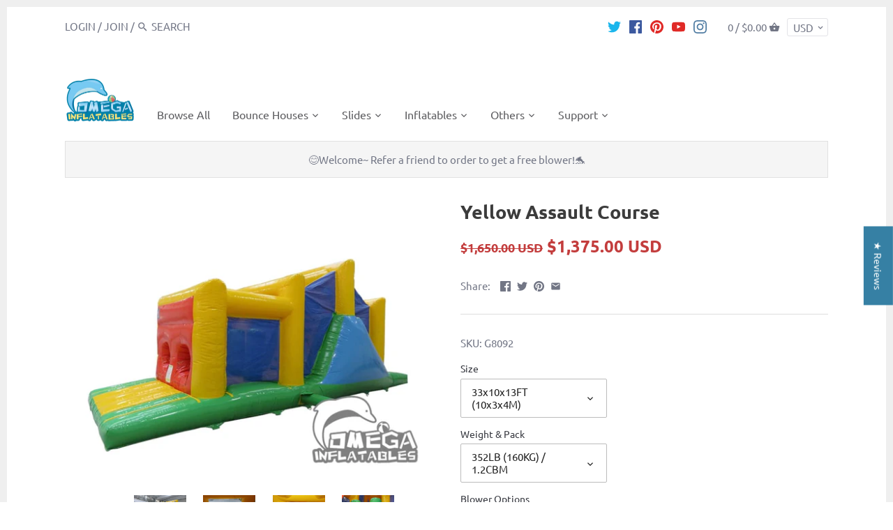

--- FILE ---
content_type: text/html; charset=utf-8
request_url: https://www.omegainflatables.com/products/yellow-assault-course
body_size: 40604
content:
<!doctype html>
<html class="no-js" lang="en">
  <script src="https://cozycountryredirect.addons.business/js/eggbox/81/dtag/script.js?shop=omega-inflatables-and-more.myshopify.com" type="text/javascript"></script>
<head>
  <!-- Canopy v2.8.0 -->
  <meta charset="utf-8" />
  <meta name="viewport" content="width=device-width,initial-scale=1.0" />
  <meta name="theme-color" content="#3680a4">
  <meta http-equiv="X-UA-Compatible" content="IE=edge,chrome=1">

  
  <link rel="shortcut icon" href="//www.omegainflatables.com/cdn/shop/files/1_399468d5-1e5a-4807-82e1-1cf7d8a999dd.png?v=1682239641" type="image/png" />
  

  <title>
  Omega Inflatables Factory - Yellow Assault Course
  </title>

  
  <meta name="description" content="Yellow Assault Course We manufacture an sell Bounce House, Water slide, Bouncy Castle, Obstacle Course, Combo, Jumper, Jump, Jumping Castle, Inflatable Bouncer, Party Rentals, Bouncing Castle, Moonwalk, Jumping Balloon, Obstacle Course, Inflable, Blower, Water Park, Inflatable Sport, Mechanical Bull, Inflatable Game," />
  

  <link rel="canonical" href="https://www.omegainflatables.com/products/yellow-assault-course" />

  


  <meta property="og:type" content="product" />
  <meta property="og:title" content="Yellow Assault Course" />
  
  <meta property="og:image" content="http://www.omegainflatables.com/cdn/shop/products/yellow-assault-course-kay-omega-inflatables-factory_657_600x600.jpg?v=1571755699" />
  <meta property="og:image:secure_url" content="https://www.omegainflatables.com/cdn/shop/products/yellow-assault-course-kay-omega-inflatables-factory_657_600x600.jpg?v=1571755699" />
  
  <meta property="og:image" content="http://www.omegainflatables.com/cdn/shop/products/yellow-assault-course-kay-omega-inflatables-factory_100_600x600.jpg?v=1571755699" />
  <meta property="og:image:secure_url" content="https://www.omegainflatables.com/cdn/shop/products/yellow-assault-course-kay-omega-inflatables-factory_100_600x600.jpg?v=1571755699" />
  
  <meta property="og:image" content="http://www.omegainflatables.com/cdn/shop/products/yellow-assault-course-kay-omega-inflatables-factory_529_600x600.jpg?v=1571755699" />
  <meta property="og:image:secure_url" content="https://www.omegainflatables.com/cdn/shop/products/yellow-assault-course-kay-omega-inflatables-factory_529_600x600.jpg?v=1571755699" />
  
  <meta property="og:image" content="http://www.omegainflatables.com/cdn/shop/products/yellow-assault-course-kay-omega-inflatables-factory_459_600x600.jpg?v=1571755699" />
  <meta property="og:image:secure_url" content="https://www.omegainflatables.com/cdn/shop/products/yellow-assault-course-kay-omega-inflatables-factory_459_600x600.jpg?v=1571755699" />
  
  <meta property="og:image" content="http://www.omegainflatables.com/cdn/shop/products/yellow-assault-course-kay-omega-inflatables-factory_392_600x600.jpg?v=1651823374" />
  <meta property="og:image:secure_url" content="https://www.omegainflatables.com/cdn/shop/products/yellow-assault-course-kay-omega-inflatables-factory_392_600x600.jpg?v=1651823374" />
  
  <meta property="og:image" content="http://www.omegainflatables.com/cdn/shop/products/yellow-assault-course-kay-omega-inflatables-factory_413_600x600.jpg?v=1571755699" />
  <meta property="og:image:secure_url" content="https://www.omegainflatables.com/cdn/shop/products/yellow-assault-course-kay-omega-inflatables-factory_413_600x600.jpg?v=1571755699" />
  
  <meta property="og:price:amount" content="1,375.00" />
  <meta property="og:price:currency" content="USD" />



<meta property="og:description" content="Yellow Assault Course We manufacture an sell Bounce House, Water slide, Bouncy Castle, Obstacle Course, Combo, Jumper, Jump, Jumping Castle, Inflatable Bouncer, Party Rentals, Bouncing Castle, Moonwalk, Jumping Balloon, Obstacle Course, Inflable, Blower, Water Park, Inflatable Sport, Mechanical Bull, Inflatable Game," />

<meta property="og:url" content="https://www.omegainflatables.com/products/yellow-assault-course" />
<meta property="og:site_name" content="Omega Inflatables Factory" />

  


  <meta name="twitter:card" content="summary">









  <link href="//www.omegainflatables.com/cdn/shop/t/11/assets/styles.scss.css?v=114582445043325637341764578046" rel="stylesheet" type="text/css" media="all" />

  <script src="//ajax.googleapis.com/ajax/libs/jquery/1.9.1/jquery.min.js" type="text/javascript"></script>

  <script src="//www.omegainflatables.com/cdn/shopifycloud/storefront/assets/themes_support/option_selection-b017cd28.js" type="text/javascript"></script>
  <script src="//www.omegainflatables.com/cdn/shopifycloud/storefront/assets/themes_support/api.jquery-7ab1a3a4.js" type="text/javascript"></script>

  


  <script>window.performance && window.performance.mark && window.performance.mark('shopify.content_for_header.start');</script><meta id="shopify-digital-wallet" name="shopify-digital-wallet" content="/6644039744/digital_wallets/dialog">
<link rel="alternate" type="application/json+oembed" href="https://www.omegainflatables.com/products/yellow-assault-course.oembed">
<script async="async" src="/checkouts/internal/preloads.js?locale=en-US"></script>
<script id="shopify-features" type="application/json">{"accessToken":"9186364845e1a02f1dbd8ded46dbf7e9","betas":["rich-media-storefront-analytics"],"domain":"www.omegainflatables.com","predictiveSearch":true,"shopId":6644039744,"locale":"en"}</script>
<script>var Shopify = Shopify || {};
Shopify.shop = "omega-inflatables-and-more.myshopify.com";
Shopify.locale = "en";
Shopify.currency = {"active":"USD","rate":"1.0"};
Shopify.country = "US";
Shopify.theme = {"name":" Canopy","id":72002666560,"schema_name":"Canopy","schema_version":"2.8.0","theme_store_id":732,"role":"main"};
Shopify.theme.handle = "null";
Shopify.theme.style = {"id":null,"handle":null};
Shopify.cdnHost = "www.omegainflatables.com/cdn";
Shopify.routes = Shopify.routes || {};
Shopify.routes.root = "/";</script>
<script type="module">!function(o){(o.Shopify=o.Shopify||{}).modules=!0}(window);</script>
<script>!function(o){function n(){var o=[];function n(){o.push(Array.prototype.slice.apply(arguments))}return n.q=o,n}var t=o.Shopify=o.Shopify||{};t.loadFeatures=n(),t.autoloadFeatures=n()}(window);</script>
<script id="shop-js-analytics" type="application/json">{"pageType":"product"}</script>
<script defer="defer" async type="module" src="//www.omegainflatables.com/cdn/shopifycloud/shop-js/modules/v2/client.init-shop-cart-sync_C5BV16lS.en.esm.js"></script>
<script defer="defer" async type="module" src="//www.omegainflatables.com/cdn/shopifycloud/shop-js/modules/v2/chunk.common_CygWptCX.esm.js"></script>
<script type="module">
  await import("//www.omegainflatables.com/cdn/shopifycloud/shop-js/modules/v2/client.init-shop-cart-sync_C5BV16lS.en.esm.js");
await import("//www.omegainflatables.com/cdn/shopifycloud/shop-js/modules/v2/chunk.common_CygWptCX.esm.js");

  window.Shopify.SignInWithShop?.initShopCartSync?.({"fedCMEnabled":true,"windoidEnabled":true});

</script>
<script>(function() {
  var isLoaded = false;
  function asyncLoad() {
    if (isLoaded) return;
    isLoaded = true;
    var urls = ["https:\/\/www.improvedcontactform.com\/icf.js?shop=omega-inflatables-and-more.myshopify.com","\/\/social-login.oxiapps.com\/api\/init?vt=114\u0026shop=omega-inflatables-and-more.myshopify.com"];
    for (var i = 0; i < urls.length; i++) {
      var s = document.createElement('script');
      s.type = 'text/javascript';
      s.async = true;
      s.src = urls[i];
      var x = document.getElementsByTagName('script')[0];
      x.parentNode.insertBefore(s, x);
    }
  };
  if(window.attachEvent) {
    window.attachEvent('onload', asyncLoad);
  } else {
    window.addEventListener('load', asyncLoad, false);
  }
})();</script>
<script id="__st">var __st={"a":6644039744,"offset":28800,"reqid":"bc504687-fa6c-4ef3-8e29-7255407f7cad-1768799501","pageurl":"www.omegainflatables.com\/products\/yellow-assault-course","u":"4ec9714e3a7c","p":"product","rtyp":"product","rid":3895250780224};</script>
<script>window.ShopifyPaypalV4VisibilityTracking = true;</script>
<script id="captcha-bootstrap">!function(){'use strict';const t='contact',e='account',n='new_comment',o=[[t,t],['blogs',n],['comments',n],[t,'customer']],c=[[e,'customer_login'],[e,'guest_login'],[e,'recover_customer_password'],[e,'create_customer']],r=t=>t.map((([t,e])=>`form[action*='/${t}']:not([data-nocaptcha='true']) input[name='form_type'][value='${e}']`)).join(','),a=t=>()=>t?[...document.querySelectorAll(t)].map((t=>t.form)):[];function s(){const t=[...o],e=r(t);return a(e)}const i='password',u='form_key',d=['recaptcha-v3-token','g-recaptcha-response','h-captcha-response',i],f=()=>{try{return window.sessionStorage}catch{return}},m='__shopify_v',_=t=>t.elements[u];function p(t,e,n=!1){try{const o=window.sessionStorage,c=JSON.parse(o.getItem(e)),{data:r}=function(t){const{data:e,action:n}=t;return t[m]||n?{data:e,action:n}:{data:t,action:n}}(c);for(const[e,n]of Object.entries(r))t.elements[e]&&(t.elements[e].value=n);n&&o.removeItem(e)}catch(o){console.error('form repopulation failed',{error:o})}}const l='form_type',E='cptcha';function T(t){t.dataset[E]=!0}const w=window,h=w.document,L='Shopify',v='ce_forms',y='captcha';let A=!1;((t,e)=>{const n=(g='f06e6c50-85a8-45c8-87d0-21a2b65856fe',I='https://cdn.shopify.com/shopifycloud/storefront-forms-hcaptcha/ce_storefront_forms_captcha_hcaptcha.v1.5.2.iife.js',D={infoText:'Protected by hCaptcha',privacyText:'Privacy',termsText:'Terms'},(t,e,n)=>{const o=w[L][v],c=o.bindForm;if(c)return c(t,g,e,D).then(n);var r;o.q.push([[t,g,e,D],n]),r=I,A||(h.body.append(Object.assign(h.createElement('script'),{id:'captcha-provider',async:!0,src:r})),A=!0)});var g,I,D;w[L]=w[L]||{},w[L][v]=w[L][v]||{},w[L][v].q=[],w[L][y]=w[L][y]||{},w[L][y].protect=function(t,e){n(t,void 0,e),T(t)},Object.freeze(w[L][y]),function(t,e,n,w,h,L){const[v,y,A,g]=function(t,e,n){const i=e?o:[],u=t?c:[],d=[...i,...u],f=r(d),m=r(i),_=r(d.filter((([t,e])=>n.includes(e))));return[a(f),a(m),a(_),s()]}(w,h,L),I=t=>{const e=t.target;return e instanceof HTMLFormElement?e:e&&e.form},D=t=>v().includes(t);t.addEventListener('submit',(t=>{const e=I(t);if(!e)return;const n=D(e)&&!e.dataset.hcaptchaBound&&!e.dataset.recaptchaBound,o=_(e),c=g().includes(e)&&(!o||!o.value);(n||c)&&t.preventDefault(),c&&!n&&(function(t){try{if(!f())return;!function(t){const e=f();if(!e)return;const n=_(t);if(!n)return;const o=n.value;o&&e.removeItem(o)}(t);const e=Array.from(Array(32),(()=>Math.random().toString(36)[2])).join('');!function(t,e){_(t)||t.append(Object.assign(document.createElement('input'),{type:'hidden',name:u})),t.elements[u].value=e}(t,e),function(t,e){const n=f();if(!n)return;const o=[...t.querySelectorAll(`input[type='${i}']`)].map((({name:t})=>t)),c=[...d,...o],r={};for(const[a,s]of new FormData(t).entries())c.includes(a)||(r[a]=s);n.setItem(e,JSON.stringify({[m]:1,action:t.action,data:r}))}(t,e)}catch(e){console.error('failed to persist form',e)}}(e),e.submit())}));const S=(t,e)=>{t&&!t.dataset[E]&&(n(t,e.some((e=>e===t))),T(t))};for(const o of['focusin','change'])t.addEventListener(o,(t=>{const e=I(t);D(e)&&S(e,y())}));const B=e.get('form_key'),M=e.get(l),P=B&&M;t.addEventListener('DOMContentLoaded',(()=>{const t=y();if(P)for(const e of t)e.elements[l].value===M&&p(e,B);[...new Set([...A(),...v().filter((t=>'true'===t.dataset.shopifyCaptcha))])].forEach((e=>S(e,t)))}))}(h,new URLSearchParams(w.location.search),n,t,e,['guest_login'])})(!0,!0)}();</script>
<script integrity="sha256-4kQ18oKyAcykRKYeNunJcIwy7WH5gtpwJnB7kiuLZ1E=" data-source-attribution="shopify.loadfeatures" defer="defer" src="//www.omegainflatables.com/cdn/shopifycloud/storefront/assets/storefront/load_feature-a0a9edcb.js" crossorigin="anonymous"></script>
<script data-source-attribution="shopify.dynamic_checkout.dynamic.init">var Shopify=Shopify||{};Shopify.PaymentButton=Shopify.PaymentButton||{isStorefrontPortableWallets:!0,init:function(){window.Shopify.PaymentButton.init=function(){};var t=document.createElement("script");t.src="https://www.omegainflatables.com/cdn/shopifycloud/portable-wallets/latest/portable-wallets.en.js",t.type="module",document.head.appendChild(t)}};
</script>
<script data-source-attribution="shopify.dynamic_checkout.buyer_consent">
  function portableWalletsHideBuyerConsent(e){var t=document.getElementById("shopify-buyer-consent"),n=document.getElementById("shopify-subscription-policy-button");t&&n&&(t.classList.add("hidden"),t.setAttribute("aria-hidden","true"),n.removeEventListener("click",e))}function portableWalletsShowBuyerConsent(e){var t=document.getElementById("shopify-buyer-consent"),n=document.getElementById("shopify-subscription-policy-button");t&&n&&(t.classList.remove("hidden"),t.removeAttribute("aria-hidden"),n.addEventListener("click",e))}window.Shopify?.PaymentButton&&(window.Shopify.PaymentButton.hideBuyerConsent=portableWalletsHideBuyerConsent,window.Shopify.PaymentButton.showBuyerConsent=portableWalletsShowBuyerConsent);
</script>
<script data-source-attribution="shopify.dynamic_checkout.cart.bootstrap">document.addEventListener("DOMContentLoaded",(function(){function t(){return document.querySelector("shopify-accelerated-checkout-cart, shopify-accelerated-checkout")}if(t())Shopify.PaymentButton.init();else{new MutationObserver((function(e,n){t()&&(Shopify.PaymentButton.init(),n.disconnect())})).observe(document.body,{childList:!0,subtree:!0})}}));
</script>

<script>window.performance && window.performance.mark && window.performance.mark('shopify.content_for_header.end');</script>

  <script>
    document.documentElement.className = document.documentElement.className.replace('no-js', '');
    Shopify.money_format = "\u003cspan class=money\u003e${{amount}}\u003c\/span\u003e";
    window.theme = window.theme || {};
    theme.jQuery = jQuery;
    theme.money_container = 'span.theme-money';
    theme.money_format = "\u003cspan class=money\u003e${{amount}}\u003c\/span\u003e";
  </script>
<!-- "snippets/weglot_hreftags.liquid" was not rendered, the associated app was uninstalled -->
<!-- "snippets/weglot_switcher.liquid" was not rendered, the associated app was uninstalled -->
<!-- BEGIN app block: shopify://apps/judge-me-reviews/blocks/judgeme_core/61ccd3b1-a9f2-4160-9fe9-4fec8413e5d8 --><!-- Start of Judge.me Core -->






<link rel="dns-prefetch" href="https://cdnwidget.judge.me">
<link rel="dns-prefetch" href="https://cdn.judge.me">
<link rel="dns-prefetch" href="https://cdn1.judge.me">
<link rel="dns-prefetch" href="https://api.judge.me">

<script data-cfasync='false' class='jdgm-settings-script'>window.jdgmSettings={"pagination":5,"disable_web_reviews":false,"badge_no_review_text":"No reviews","badge_n_reviews_text":"{{ n }} review/reviews","hide_badge_preview_if_no_reviews":true,"badge_hide_text":false,"enforce_center_preview_badge":false,"widget_title":"Customer Reviews","widget_open_form_text":"Write a review","widget_close_form_text":"Cancel review","widget_refresh_page_text":"Refresh page","widget_summary_text":"Based on {{ number_of_reviews }} review/reviews","widget_no_review_text":"Be the first to write a review","widget_name_field_text":"Display name","widget_verified_name_field_text":"Verified Name (public)","widget_name_placeholder_text":"Display name","widget_required_field_error_text":"This field is required.","widget_email_field_text":"Email address","widget_verified_email_field_text":"Verified Email (private, can not be edited)","widget_email_placeholder_text":"Your email address","widget_email_field_error_text":"Please enter a valid email address.","widget_rating_field_text":"Rating","widget_review_title_field_text":"Review Title","widget_review_title_placeholder_text":"Give your review a title","widget_review_body_field_text":"Review content","widget_review_body_placeholder_text":"Start writing here...","widget_pictures_field_text":"Picture/Video (optional)","widget_submit_review_text":"Submit Review","widget_submit_verified_review_text":"Submit Verified Review","widget_submit_success_msg_with_auto_publish":"Thank you! Please refresh the page in a few moments to see your review. You can remove or edit your review by logging into \u003ca href='https://judge.me/login' target='_blank' rel='nofollow noopener'\u003eJudge.me\u003c/a\u003e","widget_submit_success_msg_no_auto_publish":"Thank you! Your review will be published as soon as it is approved by the shop admin. You can remove or edit your review by logging into \u003ca href='https://judge.me/login' target='_blank' rel='nofollow noopener'\u003eJudge.me\u003c/a\u003e","widget_show_default_reviews_out_of_total_text":"Showing {{ n_reviews_shown }} out of {{ n_reviews }} reviews.","widget_show_all_link_text":"Show all","widget_show_less_link_text":"Show less","widget_author_said_text":"{{ reviewer_name }} said:","widget_days_text":"{{ n }} days ago","widget_weeks_text":"{{ n }} week/weeks ago","widget_months_text":"{{ n }} month/months ago","widget_years_text":"{{ n }} year/years ago","widget_yesterday_text":"Yesterday","widget_today_text":"Today","widget_replied_text":"\u003e\u003e {{ shop_name }} replied:","widget_read_more_text":"Read more","widget_reviewer_name_as_initial":"","widget_rating_filter_color":"","widget_rating_filter_see_all_text":"See all reviews","widget_sorting_most_recent_text":"Most Recent","widget_sorting_highest_rating_text":"Highest Rating","widget_sorting_lowest_rating_text":"Lowest Rating","widget_sorting_with_pictures_text":"Only Pictures","widget_sorting_most_helpful_text":"Most Helpful","widget_open_question_form_text":"Ask a question","widget_reviews_subtab_text":"Reviews","widget_questions_subtab_text":"Questions","widget_question_label_text":"Question","widget_answer_label_text":"Answer","widget_question_placeholder_text":"Write your question here","widget_submit_question_text":"Submit Question","widget_question_submit_success_text":"Thank you for your question! We will notify you once it gets answered.","verified_badge_text":"Verified","verified_badge_bg_color":"","verified_badge_text_color":"","verified_badge_placement":"left-of-reviewer-name","widget_review_max_height":"","widget_hide_border":false,"widget_social_share":false,"widget_thumb":false,"widget_review_location_show":false,"widget_location_format":"full_country_state_name","all_reviews_include_out_of_store_products":true,"all_reviews_out_of_store_text":"(out of store)","all_reviews_pagination":100,"all_reviews_product_name_prefix_text":"about","enable_review_pictures":true,"enable_question_anwser":false,"widget_theme":"","review_date_format":"timestamp","default_sort_method":"most-recent","widget_product_reviews_subtab_text":"Product Reviews","widget_shop_reviews_subtab_text":"Shop Reviews","widget_other_products_reviews_text":"Reviews for other products","widget_store_reviews_subtab_text":"Store reviews","widget_no_store_reviews_text":"This store hasn't received any reviews yet","widget_web_restriction_product_reviews_text":"This product hasn't received any reviews yet","widget_no_items_text":"No items found","widget_show_more_text":"Show more","widget_write_a_store_review_text":"Write a Store Review","widget_other_languages_heading":"Reviews in Other Languages","widget_translate_review_text":"Translate review to {{ language }}","widget_translating_review_text":"Translating...","widget_show_original_translation_text":"Show original ({{ language }})","widget_translate_review_failed_text":"Review couldn't be translated.","widget_translate_review_retry_text":"Retry","widget_translate_review_try_again_later_text":"Try again later","show_product_url_for_grouped_product":false,"widget_sorting_pictures_first_text":"Pictures First","show_pictures_on_all_rev_page_mobile":false,"show_pictures_on_all_rev_page_desktop":false,"floating_tab_hide_mobile_install_preference":false,"floating_tab_button_name":"★ Reviews","floating_tab_title":"Let customers speak for us","floating_tab_button_color":"","floating_tab_button_background_color":"","floating_tab_url":"","floating_tab_url_enabled":true,"floating_tab_tab_style":"text","all_reviews_text_badge_text":"Customers rate us {{ shop.metafields.judgeme.all_reviews_rating | round: 1 }}/5 based on {{ shop.metafields.judgeme.all_reviews_count }} reviews.","all_reviews_text_badge_text_branded_style":"{{ shop.metafields.judgeme.all_reviews_rating | round: 1 }} out of 5 stars based on {{ shop.metafields.judgeme.all_reviews_count }} reviews","is_all_reviews_text_badge_a_link":false,"show_stars_for_all_reviews_text_badge":false,"all_reviews_text_badge_url":"","all_reviews_text_style":"text","all_reviews_text_color_style":"judgeme_brand_color","all_reviews_text_color":"#108474","all_reviews_text_show_jm_brand":true,"featured_carousel_show_header":true,"featured_carousel_title":"Customer Reviews - Rental Businesses Speak for Us","testimonials_carousel_title":"Customers are saying","videos_carousel_title":"Real customer stories","cards_carousel_title":"Customers are saying","featured_carousel_count_text":"Click for All Reviews {{ n }} ","featured_carousel_add_link_to_all_reviews_page":true,"featured_carousel_url":"","featured_carousel_show_images":true,"featured_carousel_autoslide_interval":0,"featured_carousel_arrows_on_the_sides":true,"featured_carousel_height":160,"featured_carousel_width":100,"featured_carousel_image_size":0,"featured_carousel_image_height":250,"featured_carousel_arrow_color":"#4a7ea1","verified_count_badge_style":"vintage","verified_count_badge_orientation":"horizontal","verified_count_badge_color_style":"judgeme_brand_color","verified_count_badge_color":"#108474","is_verified_count_badge_a_link":false,"verified_count_badge_url":"","verified_count_badge_show_jm_brand":true,"widget_rating_preset_default":5,"widget_first_sub_tab":"product-reviews","widget_show_histogram":true,"widget_histogram_use_custom_color":false,"widget_pagination_use_custom_color":false,"widget_star_use_custom_color":false,"widget_verified_badge_use_custom_color":false,"widget_write_review_use_custom_color":false,"picture_reminder_submit_button":"Upload Pictures","enable_review_videos":true,"mute_video_by_default":false,"widget_sorting_videos_first_text":"Videos First","widget_review_pending_text":"Pending","featured_carousel_items_for_large_screen":3,"social_share_options_order":"Facebook,Twitter","remove_microdata_snippet":false,"disable_json_ld":false,"enable_json_ld_products":false,"preview_badge_show_question_text":false,"preview_badge_no_question_text":"No questions","preview_badge_n_question_text":"{{ number_of_questions }} question/questions","qa_badge_show_icon":false,"qa_badge_position":"same-row","remove_judgeme_branding":false,"widget_add_search_bar":false,"widget_search_bar_placeholder":"Search","widget_sorting_verified_only_text":"Verified only","featured_carousel_theme":"aligned","featured_carousel_show_rating":true,"featured_carousel_show_title":false,"featured_carousel_show_body":true,"featured_carousel_show_date":false,"featured_carousel_show_reviewer":true,"featured_carousel_show_product":false,"featured_carousel_header_background_color":"#4a7ea1","featured_carousel_header_text_color":"#ffffff","featured_carousel_name_product_separator":"reviewed","featured_carousel_full_star_background":"#108474","featured_carousel_empty_star_background":"#dadada","featured_carousel_vertical_theme_background":"#f4f4f4","featured_carousel_verified_badge_enable":false,"featured_carousel_verified_badge_color":"#108474","featured_carousel_border_style":"round","featured_carousel_review_line_length_limit":3,"featured_carousel_more_reviews_button_text":"Read more reviews","featured_carousel_view_product_button_text":"View product","all_reviews_page_load_reviews_on":"scroll","all_reviews_page_load_more_text":"Load More Reviews","disable_fb_tab_reviews":false,"enable_ajax_cdn_cache":false,"widget_public_name_text":"displayed publicly like","default_reviewer_name":"John Smith","default_reviewer_name_has_non_latin":true,"widget_reviewer_anonymous":"Anonymous","medals_widget_title":"Judge.me Review Medals","medals_widget_background_color":"#f9fafb","medals_widget_position":"footer_all_pages","medals_widget_border_color":"#f9fafb","medals_widget_verified_text_position":"left","medals_widget_use_monochromatic_version":false,"medals_widget_elements_color":"#108474","show_reviewer_avatar":true,"widget_invalid_yt_video_url_error_text":"Not a YouTube video URL","widget_max_length_field_error_text":"Please enter no more than {0} characters.","widget_show_country_flag":false,"widget_show_collected_via_shop_app":true,"widget_verified_by_shop_badge_style":"light","widget_verified_by_shop_text":"Verified by Shop","widget_show_photo_gallery":false,"widget_load_with_code_splitting":true,"widget_ugc_install_preference":false,"widget_ugc_title":"Made by us, Shared by you","widget_ugc_subtitle":"Tag us to see your picture featured in our page","widget_ugc_arrows_color":"#ffffff","widget_ugc_primary_button_text":"Buy Now","widget_ugc_primary_button_background_color":"#108474","widget_ugc_primary_button_text_color":"#ffffff","widget_ugc_primary_button_border_width":"0","widget_ugc_primary_button_border_style":"none","widget_ugc_primary_button_border_color":"#108474","widget_ugc_primary_button_border_radius":"25","widget_ugc_secondary_button_text":"Load More","widget_ugc_secondary_button_background_color":"#ffffff","widget_ugc_secondary_button_text_color":"#108474","widget_ugc_secondary_button_border_width":"2","widget_ugc_secondary_button_border_style":"solid","widget_ugc_secondary_button_border_color":"#108474","widget_ugc_secondary_button_border_radius":"25","widget_ugc_reviews_button_text":"View Reviews","widget_ugc_reviews_button_background_color":"#ffffff","widget_ugc_reviews_button_text_color":"#108474","widget_ugc_reviews_button_border_width":"2","widget_ugc_reviews_button_border_style":"solid","widget_ugc_reviews_button_border_color":"#108474","widget_ugc_reviews_button_border_radius":"25","widget_ugc_reviews_button_link_to":"judgeme-reviews-page","widget_ugc_show_post_date":true,"widget_ugc_max_width":"800","widget_rating_metafield_value_type":true,"widget_primary_color":"#108474","widget_enable_secondary_color":false,"widget_secondary_color":"#edf5f5","widget_summary_average_rating_text":"{{ average_rating }} out of 5","widget_media_grid_title":"Customer photos \u0026 videos","widget_media_grid_see_more_text":"See more","widget_round_style":false,"widget_show_product_medals":true,"widget_verified_by_judgeme_text":"Verified by Judge.me","widget_show_store_medals":true,"widget_verified_by_judgeme_text_in_store_medals":"Verified by Judge.me","widget_media_field_exceed_quantity_message":"Sorry, we can only accept {{ max_media }} for one review.","widget_media_field_exceed_limit_message":"{{ file_name }} is too large, please select a {{ media_type }} less than {{ size_limit }}MB.","widget_review_submitted_text":"Review Submitted!","widget_question_submitted_text":"Question Submitted!","widget_close_form_text_question":"Cancel","widget_write_your_answer_here_text":"Write your answer here","widget_enabled_branded_link":true,"widget_show_collected_by_judgeme":false,"widget_reviewer_name_color":"","widget_write_review_text_color":"","widget_write_review_bg_color":"","widget_collected_by_judgeme_text":"collected by Judge.me","widget_pagination_type":"standard","widget_load_more_text":"Load More","widget_load_more_color":"#108474","widget_full_review_text":"Full Review","widget_read_more_reviews_text":"Read More Reviews","widget_read_questions_text":"Read Questions","widget_questions_and_answers_text":"Questions \u0026 Answers","widget_verified_by_text":"Verified by","widget_verified_text":"Verified","widget_number_of_reviews_text":"{{ number_of_reviews }} reviews","widget_back_button_text":"Back","widget_next_button_text":"Next","widget_custom_forms_filter_button":"Filters","custom_forms_style":"vertical","widget_show_review_information":false,"how_reviews_are_collected":"How reviews are collected?","widget_show_review_keywords":false,"widget_gdpr_statement":"How we use your data: We'll only contact you about the review you left, and only if necessary. By submitting your review, you agree to Judge.me's \u003ca href='https://judge.me/terms' target='_blank' rel='nofollow noopener'\u003eterms\u003c/a\u003e, \u003ca href='https://judge.me/privacy' target='_blank' rel='nofollow noopener'\u003eprivacy\u003c/a\u003e and \u003ca href='https://judge.me/content-policy' target='_blank' rel='nofollow noopener'\u003econtent\u003c/a\u003e policies.","widget_multilingual_sorting_enabled":false,"widget_translate_review_content_enabled":false,"widget_translate_review_content_method":"manual","popup_widget_review_selection":"automatically_with_pictures","popup_widget_round_border_style":true,"popup_widget_show_title":true,"popup_widget_show_body":true,"popup_widget_show_reviewer":false,"popup_widget_show_product":true,"popup_widget_show_pictures":true,"popup_widget_use_review_picture":true,"popup_widget_show_on_home_page":true,"popup_widget_show_on_product_page":true,"popup_widget_show_on_collection_page":true,"popup_widget_show_on_cart_page":true,"popup_widget_position":"bottom_left","popup_widget_first_review_delay":5,"popup_widget_duration":5,"popup_widget_interval":5,"popup_widget_review_count":5,"popup_widget_hide_on_mobile":true,"review_snippet_widget_round_border_style":true,"review_snippet_widget_card_color":"#FFFFFF","review_snippet_widget_slider_arrows_background_color":"#FFFFFF","review_snippet_widget_slider_arrows_color":"#000000","review_snippet_widget_star_color":"#108474","show_product_variant":false,"all_reviews_product_variant_label_text":"Variant: ","widget_show_verified_branding":false,"widget_ai_summary_title":"Customers say","widget_ai_summary_disclaimer":"AI-powered review summary based on recent customer reviews","widget_show_ai_summary":false,"widget_show_ai_summary_bg":false,"widget_show_review_title_input":true,"redirect_reviewers_invited_via_email":"review_widget","request_store_review_after_product_review":false,"request_review_other_products_in_order":false,"review_form_color_scheme":"default","review_form_corner_style":"square","review_form_star_color":{},"review_form_text_color":"#333333","review_form_background_color":"#ffffff","review_form_field_background_color":"#fafafa","review_form_button_color":{},"review_form_button_text_color":"#ffffff","review_form_modal_overlay_color":"#000000","review_content_screen_title_text":"How would you rate this product?","review_content_introduction_text":"We would love it if you would share a bit about your experience.","store_review_form_title_text":"How would you rate this store?","store_review_form_introduction_text":"We would love it if you would share a bit about your experience.","show_review_guidance_text":true,"one_star_review_guidance_text":"Poor","five_star_review_guidance_text":"Great","customer_information_screen_title_text":"About you","customer_information_introduction_text":"Please tell us more about you.","custom_questions_screen_title_text":"Your experience in more detail","custom_questions_introduction_text":"Here are a few questions to help us understand more about your experience.","review_submitted_screen_title_text":"Thanks for your review!","review_submitted_screen_thank_you_text":"We are processing it and it will appear on the store soon.","review_submitted_screen_email_verification_text":"Please confirm your email by clicking the link we just sent you. This helps us keep reviews authentic.","review_submitted_request_store_review_text":"Would you like to share your experience of shopping with us?","review_submitted_review_other_products_text":"Would you like to review these products?","store_review_screen_title_text":"Would you like to share your experience of shopping with us?","store_review_introduction_text":"We value your feedback and use it to improve. Please share any thoughts or suggestions you have.","reviewer_media_screen_title_picture_text":"Share a picture","reviewer_media_introduction_picture_text":"Upload a photo to support your review.","reviewer_media_screen_title_video_text":"Share a video","reviewer_media_introduction_video_text":"Upload a video to support your review.","reviewer_media_screen_title_picture_or_video_text":"Share a picture or video","reviewer_media_introduction_picture_or_video_text":"Upload a photo or video to support your review.","reviewer_media_youtube_url_text":"Paste your Youtube URL here","advanced_settings_next_step_button_text":"Next","advanced_settings_close_review_button_text":"Close","modal_write_review_flow":false,"write_review_flow_required_text":"Required","write_review_flow_privacy_message_text":"We respect your privacy.","write_review_flow_anonymous_text":"Post review as anonymous","write_review_flow_visibility_text":"This won't be visible to other customers.","write_review_flow_multiple_selection_help_text":"Select as many as you like","write_review_flow_single_selection_help_text":"Select one option","write_review_flow_required_field_error_text":"This field is required","write_review_flow_invalid_email_error_text":"Please enter a valid email address","write_review_flow_max_length_error_text":"Max. {{ max_length }} characters.","write_review_flow_media_upload_text":"\u003cb\u003eClick to upload\u003c/b\u003e or drag and drop","write_review_flow_gdpr_statement":"We'll only contact you about your review if necessary. By submitting your review, you agree to our \u003ca href='https://judge.me/terms' target='_blank' rel='nofollow noopener'\u003eterms and conditions\u003c/a\u003e and \u003ca href='https://judge.me/privacy' target='_blank' rel='nofollow noopener'\u003eprivacy policy\u003c/a\u003e.","rating_only_reviews_enabled":false,"show_negative_reviews_help_screen":false,"new_review_flow_help_screen_rating_threshold":3,"negative_review_resolution_screen_title_text":"Tell us more","negative_review_resolution_text":"Your experience matters to us. If there were issues with your purchase, we're here to help. Feel free to reach out to us, we'd love the opportunity to make things right.","negative_review_resolution_button_text":"Contact us","negative_review_resolution_proceed_with_review_text":"Leave a review","negative_review_resolution_subject":"Issue with purchase from {{ shop_name }}.{{ order_name }}","preview_badge_collection_page_install_status":false,"widget_review_custom_css":"","preview_badge_custom_css":"","preview_badge_stars_count":"5-stars","featured_carousel_custom_css":"","floating_tab_custom_css":"","all_reviews_widget_custom_css":"","medals_widget_custom_css":"","verified_badge_custom_css":"","all_reviews_text_custom_css":"","transparency_badges_collected_via_store_invite":false,"transparency_badges_from_another_provider":false,"transparency_badges_collected_from_store_visitor":false,"transparency_badges_collected_by_verified_review_provider":false,"transparency_badges_earned_reward":false,"transparency_badges_collected_via_store_invite_text":"Review collected via store invitation","transparency_badges_from_another_provider_text":"Review collected from another provider","transparency_badges_collected_from_store_visitor_text":"Review collected from a store visitor","transparency_badges_written_in_google_text":"Review written in Google","transparency_badges_written_in_etsy_text":"Review written in Etsy","transparency_badges_written_in_shop_app_text":"Review written in Shop App","transparency_badges_earned_reward_text":"Review earned a reward for future purchase","product_review_widget_per_page":10,"widget_store_review_label_text":"Review about the store","checkout_comment_extension_title_on_product_page":"Customer Comments","checkout_comment_extension_num_latest_comment_show":5,"checkout_comment_extension_format":"name_and_timestamp","checkout_comment_customer_name":"last_initial","checkout_comment_comment_notification":true,"preview_badge_collection_page_install_preference":true,"preview_badge_home_page_install_preference":false,"preview_badge_product_page_install_preference":true,"review_widget_install_preference":"","review_carousel_install_preference":false,"floating_reviews_tab_install_preference":"none","verified_reviews_count_badge_install_preference":true,"all_reviews_text_install_preference":false,"review_widget_best_location":true,"judgeme_medals_install_preference":false,"review_widget_revamp_enabled":false,"review_widget_qna_enabled":false,"review_widget_header_theme":"minimal","review_widget_widget_title_enabled":true,"review_widget_header_text_size":"medium","review_widget_header_text_weight":"regular","review_widget_average_rating_style":"compact","review_widget_bar_chart_enabled":true,"review_widget_bar_chart_type":"numbers","review_widget_bar_chart_style":"standard","review_widget_expanded_media_gallery_enabled":false,"review_widget_reviews_section_theme":"standard","review_widget_image_style":"thumbnails","review_widget_review_image_ratio":"square","review_widget_stars_size":"medium","review_widget_verified_badge":"standard_text","review_widget_review_title_text_size":"medium","review_widget_review_text_size":"medium","review_widget_review_text_length":"medium","review_widget_number_of_columns_desktop":3,"review_widget_carousel_transition_speed":5,"review_widget_custom_questions_answers_display":"always","review_widget_button_text_color":"#FFFFFF","review_widget_text_color":"#000000","review_widget_lighter_text_color":"#7B7B7B","review_widget_corner_styling":"soft","review_widget_review_word_singular":"review","review_widget_review_word_plural":"reviews","review_widget_voting_label":"Helpful?","review_widget_shop_reply_label":"Reply from {{ shop_name }}:","review_widget_filters_title":"Filters","qna_widget_question_word_singular":"Question","qna_widget_question_word_plural":"Questions","qna_widget_answer_reply_label":"Answer from {{ answerer_name }}:","qna_content_screen_title_text":"Ask a question about this product","qna_widget_question_required_field_error_text":"Please enter your question.","qna_widget_flow_gdpr_statement":"We'll only contact you about your question if necessary. By submitting your question, you agree to our \u003ca href='https://judge.me/terms' target='_blank' rel='nofollow noopener'\u003eterms and conditions\u003c/a\u003e and \u003ca href='https://judge.me/privacy' target='_blank' rel='nofollow noopener'\u003eprivacy policy\u003c/a\u003e.","qna_widget_question_submitted_text":"Thanks for your question!","qna_widget_close_form_text_question":"Close","qna_widget_question_submit_success_text":"We’ll notify you by email when your question is answered.","all_reviews_widget_v2025_enabled":false,"all_reviews_widget_v2025_header_theme":"default","all_reviews_widget_v2025_widget_title_enabled":true,"all_reviews_widget_v2025_header_text_size":"medium","all_reviews_widget_v2025_header_text_weight":"regular","all_reviews_widget_v2025_average_rating_style":"compact","all_reviews_widget_v2025_bar_chart_enabled":true,"all_reviews_widget_v2025_bar_chart_type":"numbers","all_reviews_widget_v2025_bar_chart_style":"standard","all_reviews_widget_v2025_expanded_media_gallery_enabled":false,"all_reviews_widget_v2025_show_store_medals":true,"all_reviews_widget_v2025_show_photo_gallery":true,"all_reviews_widget_v2025_show_review_keywords":false,"all_reviews_widget_v2025_show_ai_summary":false,"all_reviews_widget_v2025_show_ai_summary_bg":false,"all_reviews_widget_v2025_add_search_bar":false,"all_reviews_widget_v2025_default_sort_method":"most-recent","all_reviews_widget_v2025_reviews_per_page":10,"all_reviews_widget_v2025_reviews_section_theme":"default","all_reviews_widget_v2025_image_style":"thumbnails","all_reviews_widget_v2025_review_image_ratio":"square","all_reviews_widget_v2025_stars_size":"medium","all_reviews_widget_v2025_verified_badge":"bold_badge","all_reviews_widget_v2025_review_title_text_size":"medium","all_reviews_widget_v2025_review_text_size":"medium","all_reviews_widget_v2025_review_text_length":"medium","all_reviews_widget_v2025_number_of_columns_desktop":3,"all_reviews_widget_v2025_carousel_transition_speed":5,"all_reviews_widget_v2025_custom_questions_answers_display":"always","all_reviews_widget_v2025_show_product_variant":false,"all_reviews_widget_v2025_show_reviewer_avatar":true,"all_reviews_widget_v2025_reviewer_name_as_initial":"","all_reviews_widget_v2025_review_location_show":false,"all_reviews_widget_v2025_location_format":"","all_reviews_widget_v2025_show_country_flag":false,"all_reviews_widget_v2025_verified_by_shop_badge_style":"light","all_reviews_widget_v2025_social_share":false,"all_reviews_widget_v2025_social_share_options_order":"Facebook,Twitter,LinkedIn,Pinterest","all_reviews_widget_v2025_pagination_type":"standard","all_reviews_widget_v2025_button_text_color":"#FFFFFF","all_reviews_widget_v2025_text_color":"#000000","all_reviews_widget_v2025_lighter_text_color":"#7B7B7B","all_reviews_widget_v2025_corner_styling":"soft","all_reviews_widget_v2025_title":"Customer reviews","all_reviews_widget_v2025_ai_summary_title":"Customers say about this store","all_reviews_widget_v2025_no_review_text":"Be the first to write a review","platform":"shopify","branding_url":"https://app.judge.me/reviews/stores/www.omegainflatables.com","branding_text":"Powered by Judge.me","locale":"en","reply_name":"Omega Inflatables Factory","widget_version":"2.1","footer":true,"autopublish":true,"review_dates":true,"enable_custom_form":false,"shop_use_review_site":true,"shop_locale":"en","enable_multi_locales_translations":false,"show_review_title_input":true,"review_verification_email_status":"always","can_be_branded":false,"reply_name_text":"Omega Inflatables Factory"};</script> <style class='jdgm-settings-style'>.jdgm-xx{left:0}.jdgm-prev-badge[data-average-rating='0.00']{display:none !important}.jdgm-author-all-initials{display:none !important}.jdgm-author-last-initial{display:none !important}.jdgm-rev-widg__title{visibility:hidden}.jdgm-rev-widg__summary-text{visibility:hidden}.jdgm-prev-badge__text{visibility:hidden}.jdgm-rev__replier:before{content:'Omega Inflatables Factory'}.jdgm-rev__prod-link-prefix:before{content:'about'}.jdgm-rev__variant-label:before{content:'Variant: '}.jdgm-rev__out-of-store-text:before{content:'(out of store)'}@media only screen and (min-width: 768px){.jdgm-rev__pics .jdgm-rev_all-rev-page-picture-separator,.jdgm-rev__pics .jdgm-rev__product-picture{display:none}}@media only screen and (max-width: 768px){.jdgm-rev__pics .jdgm-rev_all-rev-page-picture-separator,.jdgm-rev__pics .jdgm-rev__product-picture{display:none}}.jdgm-preview-badge[data-template="index"]{display:none !important}.jdgm-carousel-wrapper[data-from-snippet="true"]{display:none !important}.jdgm-all-reviews-text[data-from-snippet="true"]{display:none !important}.jdgm-medals-section[data-from-snippet="true"]{display:none !important}.jdgm-ugc-media-wrapper[data-from-snippet="true"]{display:none !important}.jdgm-rev__transparency-badge[data-badge-type="review_collected_via_store_invitation"]{display:none !important}.jdgm-rev__transparency-badge[data-badge-type="review_collected_from_another_provider"]{display:none !important}.jdgm-rev__transparency-badge[data-badge-type="review_collected_from_store_visitor"]{display:none !important}.jdgm-rev__transparency-badge[data-badge-type="review_written_in_etsy"]{display:none !important}.jdgm-rev__transparency-badge[data-badge-type="review_written_in_google_business"]{display:none !important}.jdgm-rev__transparency-badge[data-badge-type="review_written_in_shop_app"]{display:none !important}.jdgm-rev__transparency-badge[data-badge-type="review_earned_for_future_purchase"]{display:none !important}
</style> <style class='jdgm-settings-style'></style>

  
  
  
  <style class='jdgm-miracle-styles'>
  @-webkit-keyframes jdgm-spin{0%{-webkit-transform:rotate(0deg);-ms-transform:rotate(0deg);transform:rotate(0deg)}100%{-webkit-transform:rotate(359deg);-ms-transform:rotate(359deg);transform:rotate(359deg)}}@keyframes jdgm-spin{0%{-webkit-transform:rotate(0deg);-ms-transform:rotate(0deg);transform:rotate(0deg)}100%{-webkit-transform:rotate(359deg);-ms-transform:rotate(359deg);transform:rotate(359deg)}}@font-face{font-family:'JudgemeStar';src:url("[data-uri]") format("woff");font-weight:normal;font-style:normal}.jdgm-star{font-family:'JudgemeStar';display:inline !important;text-decoration:none !important;padding:0 4px 0 0 !important;margin:0 !important;font-weight:bold;opacity:1;-webkit-font-smoothing:antialiased;-moz-osx-font-smoothing:grayscale}.jdgm-star:hover{opacity:1}.jdgm-star:last-of-type{padding:0 !important}.jdgm-star.jdgm--on:before{content:"\e000"}.jdgm-star.jdgm--off:before{content:"\e001"}.jdgm-star.jdgm--half:before{content:"\e002"}.jdgm-widget *{margin:0;line-height:1.4;-webkit-box-sizing:border-box;-moz-box-sizing:border-box;box-sizing:border-box;-webkit-overflow-scrolling:touch}.jdgm-hidden{display:none !important;visibility:hidden !important}.jdgm-temp-hidden{display:none}.jdgm-spinner{width:40px;height:40px;margin:auto;border-radius:50%;border-top:2px solid #eee;border-right:2px solid #eee;border-bottom:2px solid #eee;border-left:2px solid #ccc;-webkit-animation:jdgm-spin 0.8s infinite linear;animation:jdgm-spin 0.8s infinite linear}.jdgm-prev-badge{display:block !important}

</style>


  
  
   


<script data-cfasync='false' class='jdgm-script'>
!function(e){window.jdgm=window.jdgm||{},jdgm.CDN_HOST="https://cdnwidget.judge.me/",jdgm.CDN_HOST_ALT="https://cdn2.judge.me/cdn/widget_frontend/",jdgm.API_HOST="https://api.judge.me/",jdgm.CDN_BASE_URL="https://cdn.shopify.com/extensions/019bc7fe-07a5-7fc5-85e3-4a4175980733/judgeme-extensions-296/assets/",
jdgm.docReady=function(d){(e.attachEvent?"complete"===e.readyState:"loading"!==e.readyState)?
setTimeout(d,0):e.addEventListener("DOMContentLoaded",d)},jdgm.loadCSS=function(d,t,o,a){
!o&&jdgm.loadCSS.requestedUrls.indexOf(d)>=0||(jdgm.loadCSS.requestedUrls.push(d),
(a=e.createElement("link")).rel="stylesheet",a.class="jdgm-stylesheet",a.media="nope!",
a.href=d,a.onload=function(){this.media="all",t&&setTimeout(t)},e.body.appendChild(a))},
jdgm.loadCSS.requestedUrls=[],jdgm.loadJS=function(e,d){var t=new XMLHttpRequest;
t.onreadystatechange=function(){4===t.readyState&&(Function(t.response)(),d&&d(t.response))},
t.open("GET",e),t.onerror=function(){if(e.indexOf(jdgm.CDN_HOST)===0&&jdgm.CDN_HOST_ALT!==jdgm.CDN_HOST){var f=e.replace(jdgm.CDN_HOST,jdgm.CDN_HOST_ALT);jdgm.loadJS(f,d)}},t.send()},jdgm.docReady((function(){(window.jdgmLoadCSS||e.querySelectorAll(
".jdgm-widget, .jdgm-all-reviews-page").length>0)&&(jdgmSettings.widget_load_with_code_splitting?
parseFloat(jdgmSettings.widget_version)>=3?jdgm.loadCSS(jdgm.CDN_HOST+"widget_v3/base.css"):
jdgm.loadCSS(jdgm.CDN_HOST+"widget/base.css"):jdgm.loadCSS(jdgm.CDN_HOST+"shopify_v2.css"),
jdgm.loadJS(jdgm.CDN_HOST+"loa"+"der.js"))}))}(document);
</script>
<noscript><link rel="stylesheet" type="text/css" media="all" href="https://cdnwidget.judge.me/shopify_v2.css"></noscript>

<!-- BEGIN app snippet: theme_fix_tags --><script>
  (function() {
    var jdgmThemeFixes = null;
    if (!jdgmThemeFixes) return;
    var thisThemeFix = jdgmThemeFixes[Shopify.theme.id];
    if (!thisThemeFix) return;

    if (thisThemeFix.html) {
      document.addEventListener("DOMContentLoaded", function() {
        var htmlDiv = document.createElement('div');
        htmlDiv.classList.add('jdgm-theme-fix-html');
        htmlDiv.innerHTML = thisThemeFix.html;
        document.body.append(htmlDiv);
      });
    };

    if (thisThemeFix.css) {
      var styleTag = document.createElement('style');
      styleTag.classList.add('jdgm-theme-fix-style');
      styleTag.innerHTML = thisThemeFix.css;
      document.head.append(styleTag);
    };

    if (thisThemeFix.js) {
      var scriptTag = document.createElement('script');
      scriptTag.classList.add('jdgm-theme-fix-script');
      scriptTag.innerHTML = thisThemeFix.js;
      document.head.append(scriptTag);
    };
  })();
</script>
<!-- END app snippet -->
<!-- End of Judge.me Core -->



<!-- END app block --><!-- BEGIN app block: shopify://apps/oxi-social-login/blocks/social-login-embed/24ad60bc-8f09-42fa-807e-e5eda0fdae17 -->


<script>
    
        var vt = 763256;
    
        var oxi_data_scheme = 'light';
        if (document.querySelector('html').hasAttribute('data-scheme')) {
            oxi_data_scheme = document.querySelector('html').getAttribute('data-scheme');
        }
    function wfete(selector) {
    return new Promise(resolve => {
    if (document.querySelector(selector)) {
      return resolve(document.querySelector(selector));
    }

    const observer = new MutationObserver(() => {
      if (document.querySelector(selector)) {
        resolve(document.querySelector(selector));
        observer.disconnect();
      }
    });

    observer.observe(document.body, {
      subtree: true,
      childList: true,
    });
    });
  }
  async function oxi_init() {
    const data = await getOConfig();
  }
  function getOConfig() {
    var script = document.createElement('script');
    script.src = '//social-login.oxiapps.com/init.json?shop=omega-inflatables-and-more.myshopify.com&vt='+vt+'&callback=jQuery111004090950169811405_1543664809199';
    script.setAttribute('rel','nofollow');
    document.head.appendChild(script);
  }
  function jQuery111004090950169811405_1543664809199(p) {
        var shop_locale = "";
        if (typeof Shopify !== 'undefined' && typeof Shopify.locale !== 'undefined') {
            shop_locale = "&locale="+Shopify.locale;
    }
    if (p.m == "1") {
      if (typeof oxi_initialized === 'undefined') {
        var oxi_initialized = true;
        //vt = parseInt(p.v);
        vt = parseInt(vt);

                var elem = document.createElement("link");
                elem.setAttribute("type", "text/css");
                elem.setAttribute("rel", "stylesheet");
                elem.setAttribute("href", "https://cdn.shopify.com/extensions/019a9bbf-e6d9-7768-bf83-c108720b519c/embedded-social-login-54/assets/remodal.css");
                document.getElementsByTagName("head")[0].appendChild(elem);


        var newScript = document.createElement('script');
        newScript.type = 'text/javascript';
        newScript.src = 'https://cdn.shopify.com/extensions/019a9bbf-e6d9-7768-bf83-c108720b519c/embedded-social-login-54/assets/osl.min.js';
        document.getElementsByTagName('head')[0].appendChild(newScript);
      }
    } else {
      const intervalID = setInterval(() => {
        if (document.querySelector('body')) {
            clearInterval(intervalID);

            opa = ['form[action*="account/login"]', 'form[action$="account"]'];
            opa.forEach(e => {
                wfete(e).then(element => {
                    if (typeof oxi_initialized === 'undefined') {
                        var oxi_initialized = true;
                        console.log("Oxi Social Login Initialized");
                        if (p.i == 'y') {
                            var list = document.querySelectorAll(e);
                            var oxi_list_length = 0;
                            if (list.length > 0) {
                                //oxi_list_length = 3;
                                oxi_list_length = list.length;
                            }
                            for(var osli1 = 0; osli1 < oxi_list_length; osli1++) {
                                if (list[osli1].querySelector('[value="guest_login"]')) {
                                } else {
                                if ( list[osli1].querySelectorAll('.oxi-social-login').length <= 0 && list[osli1].querySelectorAll('.oxi_social_wrapper').length <= 0 ) {
                                    var osl_checkout_url = '';
                                    if (list[osli1].querySelector('[name="checkout_url"]') !== null) {
                                        osl_checkout_url = '&osl_checkout_url='+list[osli1].querySelector('[name="checkout_url"]').value;
                                    }
                                    osl_checkout_url = osl_checkout_url.replace(/<[^>]*>/g, '').trim();
                                    list[osli1].insertAdjacentHTML(p.p, '<div class="oxi_social_wrapper" style="'+p.c+'"><iframe id="social_login_frame" class="social_login_frame" title="Social Login" src="https://social-login.oxiapps.com/widget?site='+p.s+'&vt='+vt+shop_locale+osl_checkout_url+'&scheme='+oxi_data_scheme+'" style="width:100%;max-width:100%;padding-top:0px;margin-bottom:5px;border:0px;height:'+p.h+'px;" scrolling=no></iframe></div>');
                                }
                                }
                            }
                        }
                    }
                });
            });

            wfete('#oxi-social-login').then(element => {
                document.getElementById('oxi-social-login').innerHTML="<iframe id='social_login_frame' class='social_login_frame' title='Social Login' src='https://social-login.oxiapps.com/widget?site="+p.s+"&vt="+vt+shop_locale+"&scheme="+oxi_data_scheme+"' style='width:100%;max-width:100%;padding-top:0px;margin-bottom:5px;border:0px;height:"+p.h+"px;' scrolling=no></iframe>";
            });
            wfete('.oxi-social-login').then(element => {
                var oxi_elms = document.querySelectorAll(".oxi-social-login");
                oxi_elms.forEach((oxi_elm) => {
                            oxi_elm.innerHTML="<iframe id='social_login_frame' class='social_login_frame' title='Social Login' src='https://social-login.oxiapps.com/widget?site="+p.s+"&vt="+vt+shop_locale+"&scheme="+oxi_data_scheme+"' style='width:100%;max-width:100%;padding-top:0px;margin-bottom:5px;border:0px;height:"+p.h+"px;' scrolling=no></iframe>";
                });
            });
        }
      }, 100);
    }

    var o_resized = false;
    var oxi_response = function(event) {
      if (event.origin+'/'=="https://social-login.oxiapps.com/") {
                if (event.data.action == "loaded") {
                    event.source.postMessage({
                        action:'getParentUrl',parentUrl: window.location.href+''
                    },"*");
                }

        var message = event.data+'';
        var key = message.split(':')[0];
        var value = message.split(':')[1];
        if (key=="height") {
          var oxi_iframe = document.getElementById('social_login_frame');
          if (oxi_iframe && !o_resized) {
            o_resized = true;
            oxi_iframe.style.height = value + "px";
          }
        }
      }
    };
    if (window.addEventListener) {
      window.addEventListener('message', oxi_response, false);
    } else {
      window.attachEvent("onmessage", oxi_response);
    }
  }
  oxi_init();
</script>


<!-- END app block --><script src="https://cdn.shopify.com/extensions/019bc7fe-07a5-7fc5-85e3-4a4175980733/judgeme-extensions-296/assets/loader.js" type="text/javascript" defer="defer"></script>
<link href="https://monorail-edge.shopifysvc.com" rel="dns-prefetch">
<script>(function(){if ("sendBeacon" in navigator && "performance" in window) {try {var session_token_from_headers = performance.getEntriesByType('navigation')[0].serverTiming.find(x => x.name == '_s').description;} catch {var session_token_from_headers = undefined;}var session_cookie_matches = document.cookie.match(/_shopify_s=([^;]*)/);var session_token_from_cookie = session_cookie_matches && session_cookie_matches.length === 2 ? session_cookie_matches[1] : "";var session_token = session_token_from_headers || session_token_from_cookie || "";function handle_abandonment_event(e) {var entries = performance.getEntries().filter(function(entry) {return /monorail-edge.shopifysvc.com/.test(entry.name);});if (!window.abandonment_tracked && entries.length === 0) {window.abandonment_tracked = true;var currentMs = Date.now();var navigation_start = performance.timing.navigationStart;var payload = {shop_id: 6644039744,url: window.location.href,navigation_start,duration: currentMs - navigation_start,session_token,page_type: "product"};window.navigator.sendBeacon("https://monorail-edge.shopifysvc.com/v1/produce", JSON.stringify({schema_id: "online_store_buyer_site_abandonment/1.1",payload: payload,metadata: {event_created_at_ms: currentMs,event_sent_at_ms: currentMs}}));}}window.addEventListener('pagehide', handle_abandonment_event);}}());</script>
<script id="web-pixels-manager-setup">(function e(e,d,r,n,o){if(void 0===o&&(o={}),!Boolean(null===(a=null===(i=window.Shopify)||void 0===i?void 0:i.analytics)||void 0===a?void 0:a.replayQueue)){var i,a;window.Shopify=window.Shopify||{};var t=window.Shopify;t.analytics=t.analytics||{};var s=t.analytics;s.replayQueue=[],s.publish=function(e,d,r){return s.replayQueue.push([e,d,r]),!0};try{self.performance.mark("wpm:start")}catch(e){}var l=function(){var e={modern:/Edge?\/(1{2}[4-9]|1[2-9]\d|[2-9]\d{2}|\d{4,})\.\d+(\.\d+|)|Firefox\/(1{2}[4-9]|1[2-9]\d|[2-9]\d{2}|\d{4,})\.\d+(\.\d+|)|Chrom(ium|e)\/(9{2}|\d{3,})\.\d+(\.\d+|)|(Maci|X1{2}).+ Version\/(15\.\d+|(1[6-9]|[2-9]\d|\d{3,})\.\d+)([,.]\d+|)( \(\w+\)|)( Mobile\/\w+|) Safari\/|Chrome.+OPR\/(9{2}|\d{3,})\.\d+\.\d+|(CPU[ +]OS|iPhone[ +]OS|CPU[ +]iPhone|CPU IPhone OS|CPU iPad OS)[ +]+(15[._]\d+|(1[6-9]|[2-9]\d|\d{3,})[._]\d+)([._]\d+|)|Android:?[ /-](13[3-9]|1[4-9]\d|[2-9]\d{2}|\d{4,})(\.\d+|)(\.\d+|)|Android.+Firefox\/(13[5-9]|1[4-9]\d|[2-9]\d{2}|\d{4,})\.\d+(\.\d+|)|Android.+Chrom(ium|e)\/(13[3-9]|1[4-9]\d|[2-9]\d{2}|\d{4,})\.\d+(\.\d+|)|SamsungBrowser\/([2-9]\d|\d{3,})\.\d+/,legacy:/Edge?\/(1[6-9]|[2-9]\d|\d{3,})\.\d+(\.\d+|)|Firefox\/(5[4-9]|[6-9]\d|\d{3,})\.\d+(\.\d+|)|Chrom(ium|e)\/(5[1-9]|[6-9]\d|\d{3,})\.\d+(\.\d+|)([\d.]+$|.*Safari\/(?![\d.]+ Edge\/[\d.]+$))|(Maci|X1{2}).+ Version\/(10\.\d+|(1[1-9]|[2-9]\d|\d{3,})\.\d+)([,.]\d+|)( \(\w+\)|)( Mobile\/\w+|) Safari\/|Chrome.+OPR\/(3[89]|[4-9]\d|\d{3,})\.\d+\.\d+|(CPU[ +]OS|iPhone[ +]OS|CPU[ +]iPhone|CPU IPhone OS|CPU iPad OS)[ +]+(10[._]\d+|(1[1-9]|[2-9]\d|\d{3,})[._]\d+)([._]\d+|)|Android:?[ /-](13[3-9]|1[4-9]\d|[2-9]\d{2}|\d{4,})(\.\d+|)(\.\d+|)|Mobile Safari.+OPR\/([89]\d|\d{3,})\.\d+\.\d+|Android.+Firefox\/(13[5-9]|1[4-9]\d|[2-9]\d{2}|\d{4,})\.\d+(\.\d+|)|Android.+Chrom(ium|e)\/(13[3-9]|1[4-9]\d|[2-9]\d{2}|\d{4,})\.\d+(\.\d+|)|Android.+(UC? ?Browser|UCWEB|U3)[ /]?(15\.([5-9]|\d{2,})|(1[6-9]|[2-9]\d|\d{3,})\.\d+)\.\d+|SamsungBrowser\/(5\.\d+|([6-9]|\d{2,})\.\d+)|Android.+MQ{2}Browser\/(14(\.(9|\d{2,})|)|(1[5-9]|[2-9]\d|\d{3,})(\.\d+|))(\.\d+|)|K[Aa][Ii]OS\/(3\.\d+|([4-9]|\d{2,})\.\d+)(\.\d+|)/},d=e.modern,r=e.legacy,n=navigator.userAgent;return n.match(d)?"modern":n.match(r)?"legacy":"unknown"}(),u="modern"===l?"modern":"legacy",c=(null!=n?n:{modern:"",legacy:""})[u],f=function(e){return[e.baseUrl,"/wpm","/b",e.hashVersion,"modern"===e.buildTarget?"m":"l",".js"].join("")}({baseUrl:d,hashVersion:r,buildTarget:u}),m=function(e){var d=e.version,r=e.bundleTarget,n=e.surface,o=e.pageUrl,i=e.monorailEndpoint;return{emit:function(e){var a=e.status,t=e.errorMsg,s=(new Date).getTime(),l=JSON.stringify({metadata:{event_sent_at_ms:s},events:[{schema_id:"web_pixels_manager_load/3.1",payload:{version:d,bundle_target:r,page_url:o,status:a,surface:n,error_msg:t},metadata:{event_created_at_ms:s}}]});if(!i)return console&&console.warn&&console.warn("[Web Pixels Manager] No Monorail endpoint provided, skipping logging."),!1;try{return self.navigator.sendBeacon.bind(self.navigator)(i,l)}catch(e){}var u=new XMLHttpRequest;try{return u.open("POST",i,!0),u.setRequestHeader("Content-Type","text/plain"),u.send(l),!0}catch(e){return console&&console.warn&&console.warn("[Web Pixels Manager] Got an unhandled error while logging to Monorail."),!1}}}}({version:r,bundleTarget:l,surface:e.surface,pageUrl:self.location.href,monorailEndpoint:e.monorailEndpoint});try{o.browserTarget=l,function(e){var d=e.src,r=e.async,n=void 0===r||r,o=e.onload,i=e.onerror,a=e.sri,t=e.scriptDataAttributes,s=void 0===t?{}:t,l=document.createElement("script"),u=document.querySelector("head"),c=document.querySelector("body");if(l.async=n,l.src=d,a&&(l.integrity=a,l.crossOrigin="anonymous"),s)for(var f in s)if(Object.prototype.hasOwnProperty.call(s,f))try{l.dataset[f]=s[f]}catch(e){}if(o&&l.addEventListener("load",o),i&&l.addEventListener("error",i),u)u.appendChild(l);else{if(!c)throw new Error("Did not find a head or body element to append the script");c.appendChild(l)}}({src:f,async:!0,onload:function(){if(!function(){var e,d;return Boolean(null===(d=null===(e=window.Shopify)||void 0===e?void 0:e.analytics)||void 0===d?void 0:d.initialized)}()){var d=window.webPixelsManager.init(e)||void 0;if(d){var r=window.Shopify.analytics;r.replayQueue.forEach((function(e){var r=e[0],n=e[1],o=e[2];d.publishCustomEvent(r,n,o)})),r.replayQueue=[],r.publish=d.publishCustomEvent,r.visitor=d.visitor,r.initialized=!0}}},onerror:function(){return m.emit({status:"failed",errorMsg:"".concat(f," has failed to load")})},sri:function(e){var d=/^sha384-[A-Za-z0-9+/=]+$/;return"string"==typeof e&&d.test(e)}(c)?c:"",scriptDataAttributes:o}),m.emit({status:"loading"})}catch(e){m.emit({status:"failed",errorMsg:(null==e?void 0:e.message)||"Unknown error"})}}})({shopId: 6644039744,storefrontBaseUrl: "https://www.omegainflatables.com",extensionsBaseUrl: "https://extensions.shopifycdn.com/cdn/shopifycloud/web-pixels-manager",monorailEndpoint: "https://monorail-edge.shopifysvc.com/unstable/produce_batch",surface: "storefront-renderer",enabledBetaFlags: ["2dca8a86"],webPixelsConfigList: [{"id":"705036343","configuration":"{\"webPixelName\":\"Judge.me\"}","eventPayloadVersion":"v1","runtimeContext":"STRICT","scriptVersion":"34ad157958823915625854214640f0bf","type":"APP","apiClientId":683015,"privacyPurposes":["ANALYTICS"],"dataSharingAdjustments":{"protectedCustomerApprovalScopes":["read_customer_email","read_customer_name","read_customer_personal_data","read_customer_phone"]}},{"id":"500531255","configuration":"{\"pixel_id\":\"1521717074616743\",\"pixel_type\":\"facebook_pixel\"}","eventPayloadVersion":"v1","runtimeContext":"OPEN","scriptVersion":"ca16bc87fe92b6042fbaa3acc2fbdaa6","type":"APP","apiClientId":2329312,"privacyPurposes":["ANALYTICS","MARKETING","SALE_OF_DATA"],"dataSharingAdjustments":{"protectedCustomerApprovalScopes":["read_customer_address","read_customer_email","read_customer_name","read_customer_personal_data","read_customer_phone"]}},{"id":"shopify-app-pixel","configuration":"{}","eventPayloadVersion":"v1","runtimeContext":"STRICT","scriptVersion":"0450","apiClientId":"shopify-pixel","type":"APP","privacyPurposes":["ANALYTICS","MARKETING"]},{"id":"shopify-custom-pixel","eventPayloadVersion":"v1","runtimeContext":"LAX","scriptVersion":"0450","apiClientId":"shopify-pixel","type":"CUSTOM","privacyPurposes":["ANALYTICS","MARKETING"]}],isMerchantRequest: false,initData: {"shop":{"name":"Omega Inflatables Factory","paymentSettings":{"currencyCode":"USD"},"myshopifyDomain":"omega-inflatables-and-more.myshopify.com","countryCode":"CN","storefrontUrl":"https:\/\/www.omegainflatables.com"},"customer":null,"cart":null,"checkout":null,"productVariants":[{"price":{"amount":1375.0,"currencyCode":"USD"},"product":{"title":"Yellow Assault Course","vendor":"Kay - Omega Inflatables Factory","id":"3895250780224","untranslatedTitle":"Yellow Assault Course","url":"\/products\/yellow-assault-course","type":""},"id":"29269470773312","image":{"src":"\/\/www.omegainflatables.com\/cdn\/shop\/products\/yellow-assault-course-kay-omega-inflatables-factory_657.jpg?v=1571755699"},"sku":"G8092","title":"33x10x13FT (10x3x4M) \/ 352LB (160KG) \/ 1.2CBM \/ Without Blower","untranslatedTitle":"33x10x13FT (10x3x4M) \/ 352LB (160KG) \/ 1.2CBM \/ Without Blower"},{"price":{"amount":1502.0,"currencyCode":"USD"},"product":{"title":"Yellow Assault Course","vendor":"Kay - Omega Inflatables Factory","id":"3895250780224","untranslatedTitle":"Yellow Assault Course","url":"\/products\/yellow-assault-course","type":""},"id":"29269470806080","image":{"src":"\/\/www.omegainflatables.com\/cdn\/shop\/products\/yellow-assault-course-kay-omega-inflatables-factory_657.jpg?v=1571755699"},"sku":"G8092","title":"33x10x13FT (10x3x4M) \/ 352LB (160KG) \/ 1.2CBM \/ With One Blower","untranslatedTitle":"33x10x13FT (10x3x4M) \/ 352LB (160KG) \/ 1.2CBM \/ With One Blower"}],"purchasingCompany":null},},"https://www.omegainflatables.com/cdn","fcfee988w5aeb613cpc8e4bc33m6693e112",{"modern":"","legacy":""},{"shopId":"6644039744","storefrontBaseUrl":"https:\/\/www.omegainflatables.com","extensionBaseUrl":"https:\/\/extensions.shopifycdn.com\/cdn\/shopifycloud\/web-pixels-manager","surface":"storefront-renderer","enabledBetaFlags":"[\"2dca8a86\"]","isMerchantRequest":"false","hashVersion":"fcfee988w5aeb613cpc8e4bc33m6693e112","publish":"custom","events":"[[\"page_viewed\",{}],[\"product_viewed\",{\"productVariant\":{\"price\":{\"amount\":1375.0,\"currencyCode\":\"USD\"},\"product\":{\"title\":\"Yellow Assault Course\",\"vendor\":\"Kay - Omega Inflatables Factory\",\"id\":\"3895250780224\",\"untranslatedTitle\":\"Yellow Assault Course\",\"url\":\"\/products\/yellow-assault-course\",\"type\":\"\"},\"id\":\"29269470773312\",\"image\":{\"src\":\"\/\/www.omegainflatables.com\/cdn\/shop\/products\/yellow-assault-course-kay-omega-inflatables-factory_657.jpg?v=1571755699\"},\"sku\":\"G8092\",\"title\":\"33x10x13FT (10x3x4M) \/ 352LB (160KG) \/ 1.2CBM \/ Without Blower\",\"untranslatedTitle\":\"33x10x13FT (10x3x4M) \/ 352LB (160KG) \/ 1.2CBM \/ Without Blower\"}}]]"});</script><script>
  window.ShopifyAnalytics = window.ShopifyAnalytics || {};
  window.ShopifyAnalytics.meta = window.ShopifyAnalytics.meta || {};
  window.ShopifyAnalytics.meta.currency = 'USD';
  var meta = {"product":{"id":3895250780224,"gid":"gid:\/\/shopify\/Product\/3895250780224","vendor":"Kay - Omega Inflatables Factory","type":"","handle":"yellow-assault-course","variants":[{"id":29269470773312,"price":137500,"name":"Yellow Assault Course - 33x10x13FT (10x3x4M) \/ 352LB (160KG) \/ 1.2CBM \/ Without Blower","public_title":"33x10x13FT (10x3x4M) \/ 352LB (160KG) \/ 1.2CBM \/ Without Blower","sku":"G8092"},{"id":29269470806080,"price":150200,"name":"Yellow Assault Course - 33x10x13FT (10x3x4M) \/ 352LB (160KG) \/ 1.2CBM \/ With One Blower","public_title":"33x10x13FT (10x3x4M) \/ 352LB (160KG) \/ 1.2CBM \/ With One Blower","sku":"G8092"}],"remote":false},"page":{"pageType":"product","resourceType":"product","resourceId":3895250780224,"requestId":"bc504687-fa6c-4ef3-8e29-7255407f7cad-1768799501"}};
  for (var attr in meta) {
    window.ShopifyAnalytics.meta[attr] = meta[attr];
  }
</script>
<script class="analytics">
  (function () {
    var customDocumentWrite = function(content) {
      var jquery = null;

      if (window.jQuery) {
        jquery = window.jQuery;
      } else if (window.Checkout && window.Checkout.$) {
        jquery = window.Checkout.$;
      }

      if (jquery) {
        jquery('body').append(content);
      }
    };

    var hasLoggedConversion = function(token) {
      if (token) {
        return document.cookie.indexOf('loggedConversion=' + token) !== -1;
      }
      return false;
    }

    var setCookieIfConversion = function(token) {
      if (token) {
        var twoMonthsFromNow = new Date(Date.now());
        twoMonthsFromNow.setMonth(twoMonthsFromNow.getMonth() + 2);

        document.cookie = 'loggedConversion=' + token + '; expires=' + twoMonthsFromNow;
      }
    }

    var trekkie = window.ShopifyAnalytics.lib = window.trekkie = window.trekkie || [];
    if (trekkie.integrations) {
      return;
    }
    trekkie.methods = [
      'identify',
      'page',
      'ready',
      'track',
      'trackForm',
      'trackLink'
    ];
    trekkie.factory = function(method) {
      return function() {
        var args = Array.prototype.slice.call(arguments);
        args.unshift(method);
        trekkie.push(args);
        return trekkie;
      };
    };
    for (var i = 0; i < trekkie.methods.length; i++) {
      var key = trekkie.methods[i];
      trekkie[key] = trekkie.factory(key);
    }
    trekkie.load = function(config) {
      trekkie.config = config || {};
      trekkie.config.initialDocumentCookie = document.cookie;
      var first = document.getElementsByTagName('script')[0];
      var script = document.createElement('script');
      script.type = 'text/javascript';
      script.onerror = function(e) {
        var scriptFallback = document.createElement('script');
        scriptFallback.type = 'text/javascript';
        scriptFallback.onerror = function(error) {
                var Monorail = {
      produce: function produce(monorailDomain, schemaId, payload) {
        var currentMs = new Date().getTime();
        var event = {
          schema_id: schemaId,
          payload: payload,
          metadata: {
            event_created_at_ms: currentMs,
            event_sent_at_ms: currentMs
          }
        };
        return Monorail.sendRequest("https://" + monorailDomain + "/v1/produce", JSON.stringify(event));
      },
      sendRequest: function sendRequest(endpointUrl, payload) {
        // Try the sendBeacon API
        if (window && window.navigator && typeof window.navigator.sendBeacon === 'function' && typeof window.Blob === 'function' && !Monorail.isIos12()) {
          var blobData = new window.Blob([payload], {
            type: 'text/plain'
          });

          if (window.navigator.sendBeacon(endpointUrl, blobData)) {
            return true;
          } // sendBeacon was not successful

        } // XHR beacon

        var xhr = new XMLHttpRequest();

        try {
          xhr.open('POST', endpointUrl);
          xhr.setRequestHeader('Content-Type', 'text/plain');
          xhr.send(payload);
        } catch (e) {
          console.log(e);
        }

        return false;
      },
      isIos12: function isIos12() {
        return window.navigator.userAgent.lastIndexOf('iPhone; CPU iPhone OS 12_') !== -1 || window.navigator.userAgent.lastIndexOf('iPad; CPU OS 12_') !== -1;
      }
    };
    Monorail.produce('monorail-edge.shopifysvc.com',
      'trekkie_storefront_load_errors/1.1',
      {shop_id: 6644039744,
      theme_id: 72002666560,
      app_name: "storefront",
      context_url: window.location.href,
      source_url: "//www.omegainflatables.com/cdn/s/trekkie.storefront.cd680fe47e6c39ca5d5df5f0a32d569bc48c0f27.min.js"});

        };
        scriptFallback.async = true;
        scriptFallback.src = '//www.omegainflatables.com/cdn/s/trekkie.storefront.cd680fe47e6c39ca5d5df5f0a32d569bc48c0f27.min.js';
        first.parentNode.insertBefore(scriptFallback, first);
      };
      script.async = true;
      script.src = '//www.omegainflatables.com/cdn/s/trekkie.storefront.cd680fe47e6c39ca5d5df5f0a32d569bc48c0f27.min.js';
      first.parentNode.insertBefore(script, first);
    };
    trekkie.load(
      {"Trekkie":{"appName":"storefront","development":false,"defaultAttributes":{"shopId":6644039744,"isMerchantRequest":null,"themeId":72002666560,"themeCityHash":"12196649240997183974","contentLanguage":"en","currency":"USD","eventMetadataId":"d64380e0-d647-41b3-9e54-97c464378980"},"isServerSideCookieWritingEnabled":true,"monorailRegion":"shop_domain","enabledBetaFlags":["65f19447"]},"Session Attribution":{},"S2S":{"facebookCapiEnabled":true,"source":"trekkie-storefront-renderer","apiClientId":580111}}
    );

    var loaded = false;
    trekkie.ready(function() {
      if (loaded) return;
      loaded = true;

      window.ShopifyAnalytics.lib = window.trekkie;

      var originalDocumentWrite = document.write;
      document.write = customDocumentWrite;
      try { window.ShopifyAnalytics.merchantGoogleAnalytics.call(this); } catch(error) {};
      document.write = originalDocumentWrite;

      window.ShopifyAnalytics.lib.page(null,{"pageType":"product","resourceType":"product","resourceId":3895250780224,"requestId":"bc504687-fa6c-4ef3-8e29-7255407f7cad-1768799501","shopifyEmitted":true});

      var match = window.location.pathname.match(/checkouts\/(.+)\/(thank_you|post_purchase)/)
      var token = match? match[1]: undefined;
      if (!hasLoggedConversion(token)) {
        setCookieIfConversion(token);
        window.ShopifyAnalytics.lib.track("Viewed Product",{"currency":"USD","variantId":29269470773312,"productId":3895250780224,"productGid":"gid:\/\/shopify\/Product\/3895250780224","name":"Yellow Assault Course - 33x10x13FT (10x3x4M) \/ 352LB (160KG) \/ 1.2CBM \/ Without Blower","price":"1375.00","sku":"G8092","brand":"Kay - Omega Inflatables Factory","variant":"33x10x13FT (10x3x4M) \/ 352LB (160KG) \/ 1.2CBM \/ Without Blower","category":"","nonInteraction":true,"remote":false},undefined,undefined,{"shopifyEmitted":true});
      window.ShopifyAnalytics.lib.track("monorail:\/\/trekkie_storefront_viewed_product\/1.1",{"currency":"USD","variantId":29269470773312,"productId":3895250780224,"productGid":"gid:\/\/shopify\/Product\/3895250780224","name":"Yellow Assault Course - 33x10x13FT (10x3x4M) \/ 352LB (160KG) \/ 1.2CBM \/ Without Blower","price":"1375.00","sku":"G8092","brand":"Kay - Omega Inflatables Factory","variant":"33x10x13FT (10x3x4M) \/ 352LB (160KG) \/ 1.2CBM \/ Without Blower","category":"","nonInteraction":true,"remote":false,"referer":"https:\/\/www.omegainflatables.com\/products\/yellow-assault-course"});
      }
    });


        var eventsListenerScript = document.createElement('script');
        eventsListenerScript.async = true;
        eventsListenerScript.src = "//www.omegainflatables.com/cdn/shopifycloud/storefront/assets/shop_events_listener-3da45d37.js";
        document.getElementsByTagName('head')[0].appendChild(eventsListenerScript);

})();</script>
  <script>
  if (!window.ga || (window.ga && typeof window.ga !== 'function')) {
    window.ga = function ga() {
      (window.ga.q = window.ga.q || []).push(arguments);
      if (window.Shopify && window.Shopify.analytics && typeof window.Shopify.analytics.publish === 'function') {
        window.Shopify.analytics.publish("ga_stub_called", {}, {sendTo: "google_osp_migration"});
      }
      console.error("Shopify's Google Analytics stub called with:", Array.from(arguments), "\nSee https://help.shopify.com/manual/promoting-marketing/pixels/pixel-migration#google for more information.");
    };
    if (window.Shopify && window.Shopify.analytics && typeof window.Shopify.analytics.publish === 'function') {
      window.Shopify.analytics.publish("ga_stub_initialized", {}, {sendTo: "google_osp_migration"});
    }
  }
</script>
<script
  defer
  src="https://www.omegainflatables.com/cdn/shopifycloud/perf-kit/shopify-perf-kit-3.0.4.min.js"
  data-application="storefront-renderer"
  data-shop-id="6644039744"
  data-render-region="gcp-us-central1"
  data-page-type="product"
  data-theme-instance-id="72002666560"
  data-theme-name="Canopy"
  data-theme-version="2.8.0"
  data-monorail-region="shop_domain"
  data-resource-timing-sampling-rate="10"
  data-shs="true"
  data-shs-beacon="true"
  data-shs-export-with-fetch="true"
  data-shs-logs-sample-rate="1"
  data-shs-beacon-endpoint="https://www.omegainflatables.com/api/collect"
></script>
</head>

<body class="template-product">
  <div id="page-wrap">
    <div id="page-wrap-inner">
      <div id="page-wrap-content">
        <div class="container">
          <div id="shopify-section-header" class="shopify-section"><style type="text/css">

  .logo img,
  #page-footer .logo-column img {
    width: 100px;
  }


  .nav-item-link--featured,
  .main-nav .nav-item .nav-item-link.nav-item-link--featured {
    color: #77c9f1;
  }

</style>






<div class="page-header layout-nav using-compact-mobile-logo" data-section-type="header">
  <div id="toolbar" class="toolbar cf">
    <span class="mobile-toolbar">
      <a class="toggle-mob-nav" href="#" aria-controls="mobile-nav" aria-label="Open navigation"><svg fill="#000000" height="24" viewBox="0 0 24 24" width="24" xmlns="http://www.w3.org/2000/svg">
    <path d="M0 0h24v24H0z" fill="none"/>
    <path d="M3 18h18v-2H3v2zm0-5h18v-2H3v2zm0-7v2h18V6H3z"/>
</svg></a>
      
      <a class="compact-logo" href="https://www.omegainflatables.com">
        
          <img src="//www.omegainflatables.com/cdn/shop/files/OMEGA1-01_c330fbed-395b-40af-b3be-ac6874ae9d34_200x.png?v=1613650044" />
        
      </a>
      
    </span>

    
    <span class="toolbar-links">
      
      
      <a href="/account/login" id="customer_login_link">Login</a>
      <span class="divider">/</span> <a href="/account/register" id="customer_register_link">Join</a>
      
      <span class="divider">/</span>
      
      
      <form class="search-form" action="/search" method="get">
        <input type="hidden" name="type" value="product" />
        <button type="submit"><svg fill="#000000" height="24" viewBox="0 0 24 24" width="24" xmlns="http://www.w3.org/2000/svg">
  <title>Search</title>
  <path d="M15.5 14h-.79l-.28-.27C15.41 12.59 16 11.11 16 9.5 16 5.91 13.09 3 9.5 3S3 5.91 3 9.5 5.91 16 9.5 16c1.61 0 3.09-.59 4.23-1.57l.27.28v.79l5 4.99L20.49 19l-4.99-5zm-6 0C7.01 14 5 11.99 5 9.5S7.01 5 9.5 5 14 7.01 14 9.5 11.99 14 9.5 14z"/>
  <path d="M0 0h24v24H0z" fill="none"/>
</svg></button>
        <input type="text" name="q" placeholder="Search"/>
      </form>
      
    </span>
    

    <span class="toolbar-cart">
      <a class="current-cart toggle-cart-summary" href="/cart">
        <span class="beside-svg">0 / <span class="theme-money"><span class=money>$0.00</span></span></span>
        <svg fill="#000000" height="24" viewBox="0 0 24 24" width="24" xmlns="http://www.w3.org/2000/svg">
  <title>Cart</title>
  <path d="M0 0h24v24H0z" fill="none"/>
  <path d="M17.21 9l-4.38-6.56c-.19-.28-.51-.42-.83-.42-.32 0-.64.14-.83.43L6.79 9H2c-.55 0-1 .45-1 1 0 .09.01.18.04.27l2.54 9.27c.23.84 1 1.46 1.92 1.46h13c.92 0 1.69-.62 1.93-1.46l2.54-9.27L23 10c0-.55-.45-1-1-1h-4.79zM9 9l3-4.4L15 9H9zm3 8c-1.1 0-2-.9-2-2s.9-2 2-2 2 .9 2 2-.9 2-2 2z"/>
</svg>
      </a>
      
<div class="currency-switcher">
  <select name="currencies" class="noreplace" aria-label="Pick a currency">
    
    
    <option value="USD" selected="selected">USD</option>
    
    
    <option value="GBP">GBP</option>
    
    
    
    <option value="CAD">CAD</option>
    
    
    
    
    
    <option value="AUD">AUD</option>
    
    
    
    <option value="EUR">EUR</option>
    
    
  </select>
  <svg fill="#000000" height="24" viewBox="0 0 24 24" width="24" xmlns="http://www.w3.org/2000/svg">
    <path d="M7.41 7.84L12 12.42l4.59-4.58L18 9.25l-6 6-6-6z"/>
    <path d="M0-.75h24v24H0z" fill="none"/>
</svg>
</div>


    </span>

    
    <span class="toolbar-social">
      <ul class="social-links plain">
    
    <li><a title="Twitter" class="twitter" target="_blank" href="https://twitter.com/omegaInflatable"><svg width="48px" height="40px" viewBox="0 0 48 40" version="1.1" xmlns="http://www.w3.org/2000/svg" xmlns:xlink="http://www.w3.org/1999/xlink">
    <title>Twitter</title>
    <defs></defs>
    <g id="Icons" stroke="none" stroke-width="1" fill="none" fill-rule="evenodd">
        <g id="Black" transform="translate(-240.000000, -299.000000)" fill="#000000">
            <path d="M288,303.735283 C286.236309,304.538462 284.337383,305.081618 282.345483,305.324305 C284.379644,304.076201 285.940482,302.097147 286.675823,299.739617 C284.771263,300.895269 282.666667,301.736006 280.418384,302.18671 C278.626519,300.224991 276.065504,299 273.231203,299 C267.796443,299 263.387216,303.521488 263.387216,309.097508 C263.387216,309.88913 263.471738,310.657638 263.640782,311.397255 C255.456242,310.975442 248.201444,306.959552 243.341433,300.843265 C242.493397,302.339834 242.008804,304.076201 242.008804,305.925244 C242.008804,309.426869 243.747139,312.518238 246.389857,314.329722 C244.778306,314.280607 243.256911,313.821235 241.9271,313.070061 L241.9271,313.194294 C241.9271,318.08848 245.322064,322.17082 249.8299,323.095341 C249.004402,323.33225 248.133826,323.450704 247.235077,323.450704 C246.601162,323.450704 245.981335,323.390033 245.381229,323.271578 C246.634971,327.28169 250.269414,330.2026 254.580032,330.280607 C251.210424,332.99061 246.961789,334.605634 242.349709,334.605634 C241.555203,334.605634 240.769149,334.559408 240,334.466956 C244.358514,337.327194 249.53689,339 255.095615,339 C273.211481,339 283.114633,323.615385 283.114633,310.270495 C283.114633,309.831347 283.106181,309.392199 283.089276,308.961719 C285.013559,307.537378 286.684275,305.760563 288,303.735283" id="Twitter"></path>
        </g>
        <g id="Credit" transform="translate(-1332.000000, -476.000000)"></g>
    </g>
</svg></a></li>
    
    
    <li><a title="Facebook" class="facebook" target="_blank" href="https://www.facebook.com/groups/buysellinflatables"><svg width="48px" height="48px" viewBox="0 0 48 48" version="1.1" xmlns="http://www.w3.org/2000/svg" xmlns:xlink="http://www.w3.org/1999/xlink">
    <title>Facebook</title>
    <defs></defs>
    <g id="Icons" stroke="none" stroke-width="1" fill="none" fill-rule="evenodd">
        <g id="Black" transform="translate(-325.000000, -295.000000)" fill="#000000">
            <path d="M350.638355,343 L327.649232,343 C326.185673,343 325,341.813592 325,340.350603 L325,297.649211 C325,296.18585 326.185859,295 327.649232,295 L370.350955,295 C371.813955,295 373,296.18585 373,297.649211 L373,340.350603 C373,341.813778 371.813769,343 370.350955,343 L358.119305,343 L358.119305,324.411755 L364.358521,324.411755 L365.292755,317.167586 L358.119305,317.167586 L358.119305,312.542641 C358.119305,310.445287 358.701712,309.01601 361.70929,309.01601 L365.545311,309.014333 L365.545311,302.535091 C364.881886,302.446808 362.604784,302.24957 359.955552,302.24957 C354.424834,302.24957 350.638355,305.625526 350.638355,311.825209 L350.638355,317.167586 L344.383122,317.167586 L344.383122,324.411755 L350.638355,324.411755 L350.638355,343 L350.638355,343 Z" id="Facebook"></path>
        </g>
        <g id="Credit" transform="translate(-1417.000000, -472.000000)"></g>
    </g>
</svg></a></li>
    
    
    <li><a title="Pinterest" class="pinterest" target="_blank" href="https://www.pinterest.com/Omegainflatables/"><svg width="48px" height="48px" viewBox="0 0 48 48" version="1.1" xmlns="http://www.w3.org/2000/svg" xmlns:xlink="http://www.w3.org/1999/xlink">
    <title>Pinterest</title>
    <defs></defs>
    <g id="Icons" stroke="none" stroke-width="1" fill="none" fill-rule="evenodd">
        <g id="Black" transform="translate(-407.000000, -295.000000)" fill="#000000">
            <path d="M431.001411,295 C417.747575,295 407,305.744752 407,319.001411 C407,328.826072 412.910037,337.270594 421.368672,340.982007 C421.300935,339.308344 421.357382,337.293173 421.78356,335.469924 C422.246428,333.522491 424.871229,322.393897 424.871229,322.393897 C424.871229,322.393897 424.106368,320.861351 424.106368,318.59499 C424.106368,315.038808 426.169518,312.38296 428.73505,312.38296 C430.91674,312.38296 431.972306,314.022755 431.972306,315.987123 C431.972306,318.180102 430.572411,321.462515 429.852708,324.502205 C429.251543,327.050803 431.128418,329.125243 433.640325,329.125243 C438.187158,329.125243 441.249427,323.285765 441.249427,316.36532 C441.249427,311.10725 437.707356,307.170048 431.263891,307.170048 C423.985006,307.170048 419.449462,312.59746 419.449462,318.659905 C419.449462,320.754101 420.064738,322.227377 421.029988,323.367613 C421.475922,323.895396 421.535191,324.104251 421.374316,324.708238 C421.261422,325.145705 420.996119,326.21256 420.886047,326.633092 C420.725172,327.239901 420.23408,327.460046 419.686541,327.234256 C416.330746,325.865408 414.769977,322.193509 414.769977,318.064385 C414.769977,311.248368 420.519139,303.069148 431.921503,303.069148 C441.085729,303.069148 447.117128,309.704533 447.117128,316.819721 C447.117128,326.235138 441.884459,333.268478 434.165285,333.268478 C431.577174,333.268478 429.138649,331.868584 428.303228,330.279591 C428.303228,330.279591 426.908979,335.808608 426.615452,336.875463 C426.107426,338.724114 425.111131,340.575587 424.199506,342.014994 C426.358617,342.652849 428.63909,343 431.001411,343 C444.255248,343 455,332.255248 455,319.001411 C455,305.744752 444.255248,295 431.001411,295" id="Pinterest"></path>
        </g>
        <g id="Credit" transform="translate(-1499.000000, -472.000000)"></g>
    </g>
</svg></a></li>
    
    
    
    <li><a title="Youtube" class="youtube" target="_blank" href="https://www.youtube.com/channel/UCATqxhhx7VYcx9uFdDsaeWQ"><svg width="48px" height="34px" viewBox="0 0 48 34" version="1.1" xmlns="http://www.w3.org/2000/svg" xmlns:xlink="http://www.w3.org/1999/xlink">
    <title>Youtube</title>
    <defs></defs>
    <g id="Icons" stroke="none" stroke-width="1" fill="none" fill-rule="evenodd">
        <g id="Black" transform="translate(-567.000000, -302.000000)" fill="#000000">
            <path d="M586.044,325.269916 L586.0425,311.687742 L599.0115,318.502244 L586.044,325.269916 Z M614.52,309.334163 C614.52,309.334163 614.0505,306.003199 612.612,304.536366 C610.7865,302.610299 608.7405,302.601235 607.803,302.489448 C601.086,302 591.0105,302 591.0105,302 L590.9895,302 C590.9895,302 580.914,302 574.197,302.489448 C573.258,302.601235 571.2135,302.610299 569.3865,304.536366 C567.948,306.003199 567.48,309.334163 567.48,309.334163 C567.48,309.334163 567,313.246723 567,317.157773 L567,320.82561 C567,324.73817 567.48,328.64922 567.48,328.64922 C567.48,328.64922 567.948,331.980184 569.3865,333.447016 C571.2135,335.373084 573.612,335.312658 574.68,335.513574 C578.52,335.885191 591,336 591,336 C591,336 601.086,335.984894 607.803,335.495446 C608.7405,335.382148 610.7865,335.373084 612.612,333.447016 C614.0505,331.980184 614.52,328.64922 614.52,328.64922 C614.52,328.64922 615,324.73817 615,320.82561 L615,317.157773 C615,313.246723 614.52,309.334163 614.52,309.334163 L614.52,309.334163 Z" id="Youtube"></path>
        </g>
        <g id="Credit" transform="translate(-1659.000000, -479.000000)"></g>
    </g>
</svg></a></li>
    
    
    <li><a title="Instagram" class="instagram" target="_blank" href="https://www.instagram.com/omega_inflatables_factory"><svg width="48px" height="48px" viewBox="0 0 48 48" version="1.1" xmlns="http://www.w3.org/2000/svg" xmlns:xlink="http://www.w3.org/1999/xlink">
    <title>Instagram</title>
    <defs></defs>
    <g id="Icons" stroke="none" stroke-width="1" fill="none" fill-rule="evenodd">
        <g id="Black" transform="translate(-642.000000, -295.000000)" fill="#000000">
            <path d="M666.000048,295 C659.481991,295 658.664686,295.027628 656.104831,295.144427 C653.550311,295.260939 651.805665,295.666687 650.279088,296.260017 C648.700876,296.873258 647.362454,297.693897 646.028128,299.028128 C644.693897,300.362454 643.873258,301.700876 643.260017,303.279088 C642.666687,304.805665 642.260939,306.550311 642.144427,309.104831 C642.027628,311.664686 642,312.481991 642,319.000048 C642,325.518009 642.027628,326.335314 642.144427,328.895169 C642.260939,331.449689 642.666687,333.194335 643.260017,334.720912 C643.873258,336.299124 644.693897,337.637546 646.028128,338.971872 C647.362454,340.306103 648.700876,341.126742 650.279088,341.740079 C651.805665,342.333313 653.550311,342.739061 656.104831,342.855573 C658.664686,342.972372 659.481991,343 666.000048,343 C672.518009,343 673.335314,342.972372 675.895169,342.855573 C678.449689,342.739061 680.194335,342.333313 681.720912,341.740079 C683.299124,341.126742 684.637546,340.306103 685.971872,338.971872 C687.306103,337.637546 688.126742,336.299124 688.740079,334.720912 C689.333313,333.194335 689.739061,331.449689 689.855573,328.895169 C689.972372,326.335314 690,325.518009 690,319.000048 C690,312.481991 689.972372,311.664686 689.855573,309.104831 C689.739061,306.550311 689.333313,304.805665 688.740079,303.279088 C688.126742,301.700876 687.306103,300.362454 685.971872,299.028128 C684.637546,297.693897 683.299124,296.873258 681.720912,296.260017 C680.194335,295.666687 678.449689,295.260939 675.895169,295.144427 C673.335314,295.027628 672.518009,295 666.000048,295 Z M666.000048,299.324317 C672.40826,299.324317 673.167356,299.348801 675.69806,299.464266 C678.038036,299.570966 679.308818,299.961946 680.154513,300.290621 C681.274771,300.725997 682.074262,301.246066 682.91405,302.08595 C683.753934,302.925738 684.274003,303.725229 684.709379,304.845487 C685.038054,305.691182 685.429034,306.961964 685.535734,309.30194 C685.651199,311.832644 685.675683,312.59174 685.675683,319.000048 C685.675683,325.40826 685.651199,326.167356 685.535734,328.69806 C685.429034,331.038036 685.038054,332.308818 684.709379,333.154513 C684.274003,334.274771 683.753934,335.074262 682.91405,335.91405 C682.074262,336.753934 681.274771,337.274003 680.154513,337.709379 C679.308818,338.038054 678.038036,338.429034 675.69806,338.535734 C673.167737,338.651199 672.408736,338.675683 666.000048,338.675683 C659.591264,338.675683 658.832358,338.651199 656.30194,338.535734 C653.961964,338.429034 652.691182,338.038054 651.845487,337.709379 C650.725229,337.274003 649.925738,336.753934 649.08595,335.91405 C648.246161,335.074262 647.725997,334.274771 647.290621,333.154513 C646.961946,332.308818 646.570966,331.038036 646.464266,328.69806 C646.348801,326.167356 646.324317,325.40826 646.324317,319.000048 C646.324317,312.59174 646.348801,311.832644 646.464266,309.30194 C646.570966,306.961964 646.961946,305.691182 647.290621,304.845487 C647.725997,303.725229 648.246066,302.925738 649.08595,302.08595 C649.925738,301.246066 650.725229,300.725997 651.845487,300.290621 C652.691182,299.961946 653.961964,299.570966 656.30194,299.464266 C658.832644,299.348801 659.59174,299.324317 666.000048,299.324317 Z M666.000048,306.675683 C659.193424,306.675683 653.675683,312.193424 653.675683,319.000048 C653.675683,325.806576 659.193424,331.324317 666.000048,331.324317 C672.806576,331.324317 678.324317,325.806576 678.324317,319.000048 C678.324317,312.193424 672.806576,306.675683 666.000048,306.675683 Z M666.000048,327 C661.581701,327 658,323.418299 658,319.000048 C658,314.581701 661.581701,311 666.000048,311 C670.418299,311 674,314.581701 674,319.000048 C674,323.418299 670.418299,327 666.000048,327 Z M681.691284,306.188768 C681.691284,307.779365 680.401829,309.068724 678.811232,309.068724 C677.22073,309.068724 675.931276,307.779365 675.931276,306.188768 C675.931276,304.598171 677.22073,303.308716 678.811232,303.308716 C680.401829,303.308716 681.691284,304.598171 681.691284,306.188768 Z" id="Instagram"></path>
        </g>
        <g id="Credit" transform="translate(-1734.000000, -472.000000)"></g>
    </g>
</svg></a></li>
    

    
</ul>
    </span>
    
  </div>

  <div class="logo-nav">
    

    <div class="cf mobile">
    <div class="logo align-center">
      
        
        <a href="https://www.omegainflatables.com">
          <img src="//www.omegainflatables.com/cdn/shop/files/OMEGA1-01_c330fbed-395b-40af-b3be-ac6874ae9d34_200x.png?v=1613650044" alt="" />
        </a>
      
    </div>
    </div>

    
    
<nav class="main-nav cf desktop align-left" data-col-limit="8" role="navigation" aria-label="Primary navigation">
  <ul><li class="logo-item logo-item-left">
    <div class="logo align-center">
      
        
        <a href="https://www.omegainflatables.com">
          <img src="//www.omegainflatables.com/cdn/shop/files/OMEGA1-01_c330fbed-395b-40af-b3be-ac6874ae9d34_200x.png?v=1613650044" alt="" />
        </a>
      
    </div>
    </li><li class="nav-item first">

        <a class="nav-item-link" href="/collections/browse-all-inflatables" >
          <span class="nav-item-link-title">Browse All</span>
          
        </a>

        
      </li><li class="nav-item dropdown drop-norm">

        <a class="nav-item-link" href="/collections/bouncersall-types" aria-haspopup="true" aria-expanded="false">
          <span class="nav-item-link-title">Bounce Houses</span>
          <svg fill="#000000" height="24" viewBox="0 0 24 24" width="24" xmlns="http://www.w3.org/2000/svg">
    <path d="M7.41 7.84L12 12.42l4.59-4.58L18 9.25l-6 6-6-6z"/>
    <path d="M0-.75h24v24H0z" fill="none"/>
</svg>
        </a>

        

          

          
          


          

          <div class="sub-nav count-5">
            

            <ul class="sub-nav-list">
              

              <li class="sub-nav-item">
                <a class="sub-nav-item-link" href="/collections/bouncers" data-img="//www.omegainflatables.com/cdn/shop/products/2022Best-selling_7BigTopBounceHouse_400x.jpg?v=1672972951" >
                  <span class="sub-nav-item-link-title">Regular Bounce Houses</span>
                  
                </a>

                
              </li>

              

              <li class="sub-nav-item">
                <a class="sub-nav-item-link" href="/collections/bouncers-with-slide" data-img="//www.omegainflatables.com/cdn/shop/products/ModularArtCastle_400x.jpg?v=1675411706" >
                  <span class="sub-nav-item-link-title">Bounce Houses with Slide</span>
                  
                </a>

                
              </li>

              

              <li class="sub-nav-item">
                <a class="sub-nav-item-link" href="/collections/water-combos-1" data-img="//www.omegainflatables.com/cdn/shop/products/commercial-inflatable-premium-circus-top-wet-dry-combo-annie-omega-factory-inflatables-354_400x.jpg?v=1625111194" >
                  <span class="sub-nav-item-link-title">Water Combos</span>
                  
                </a>

                
              </li>

              

              <li class="sub-nav-item">
                <a class="sub-nav-item-link" href="/collections/small-bouncers" data-img="//www.omegainflatables.com/cdn/shop/products/rainbow-bounce-house-10x10-for-sale-castle-gabby-omega-inflatables-factory-877_400x.jpg?v=1628222989" >
                  <span class="sub-nav-item-link-title">Small Bounce Houses</span>
                  
                </a>

                
              </li>

              

              <li class="sub-nav-item">
                <a class="sub-nav-item-link" href="/collections/giant-playlands" data-img="//www.omegainflatables.com/cdn/shop/products/Inflatable-3_3ab7200b-b823-484e-b902-afeb8498f72c_400x.jpg?v=1655707121" >
                  <span class="sub-nav-item-link-title">Big Bounce Houses</span>
                  
                </a>

                
              </li>

              
            </ul>
          </div>
        
      </li><li class="nav-item dropdown drop-norm">

        <a class="nav-item-link" href="/collections/slides" aria-haspopup="true" aria-expanded="false">
          <span class="nav-item-link-title">Slides</span>
          <svg fill="#000000" height="24" viewBox="0 0 24 24" width="24" xmlns="http://www.w3.org/2000/svg">
    <path d="M7.41 7.84L12 12.42l4.59-4.58L18 9.25l-6 6-6-6z"/>
    <path d="M0-.75h24v24H0z" fill="none"/>
</svg>
        </a>

        

          

          
          


          

          <div class="sub-nav count-6">
            

            <ul class="sub-nav-list">
              

              <li class="sub-nav-item">
                <a class="sub-nav-item-link" href="/collections/small-water-slides" data-img="//www.omegainflatables.com/cdn/shop/products/15ft-melting-arctic-slide-marble-kay-omega-inflatables-factory-317_400x.jpg?v=1591937248" >
                  <span class="sub-nav-item-link-title">Small Water Slides</span>
                  
                </a>

                
              </li>

              

              <li class="sub-nav-item">
                <a class="sub-nav-item-link" href="/collections/medium-water-slides" data-img="//www.omegainflatables.com/cdn/shop/products/16FTPalmTree_400x.jpg?v=1678956755" >
                  <span class="sub-nav-item-link-title">Medium Water Slides</span>
                  
                </a>

                
              </li>

              

              <li class="sub-nav-item">
                <a class="sub-nav-item-link" href="/collections/big-water-slides" data-img="//www.omegainflatables.com/cdn/shop/products/25fttropicalslide_400x.jpg?v=1665650767" >
                  <span class="sub-nav-item-link-title">Big Water Slides</span>
                  
                </a>

                
              </li>

              

              <li class="sub-nav-item">
                <a class="sub-nav-item-link" href="/collections/giant-water-slides" data-img="//www.omegainflatables.com/cdn/shop/products/Log-Jammer-Water-Slide-1_400x.jpg?v=1655278739" >
                  <span class="sub-nav-item-link-title">Giant Water Slides</span>
                  
                </a>

                
              </li>

              

              <li class="sub-nav-item">
                <a class="sub-nav-item-link" href="/collections/slip-n-slides" data-img="//www.omegainflatables.com/cdn/shop/files/TropicalRushSlideNSlip_400x.jpg?v=1683615019" >
                  <span class="sub-nav-item-link-title">Slip N Slides</span>
                  
                </a>

                
              </li>

              

              <li class="sub-nav-item">
                <a class="sub-nav-item-link" href="/collections/dry-slides" data-img="//www.omegainflatables.com/cdn/shop/files/18FT-Ninja-Rainbow-Slide-02_400x.jpg?v=1701135042" >
                  <span class="sub-nav-item-link-title">Dry Slides</span>
                  
                </a>

                
              </li>

              
            </ul>
          </div>
        
      </li><li class="nav-item dropdown drop-norm">

        <a class="nav-item-link" href="/" aria-haspopup="true" aria-expanded="false">
          <span class="nav-item-link-title">Inflatables</span>
          <svg fill="#000000" height="24" viewBox="0 0 24 24" width="24" xmlns="http://www.w3.org/2000/svg">
    <path d="M7.41 7.84L12 12.42l4.59-4.58L18 9.25l-6 6-6-6z"/>
    <path d="M0-.75h24v24H0z" fill="none"/>
</svg>
        </a>

        

          

          
          


          

          <div class="sub-nav count-7">
            

            <ul class="sub-nav-list">
              

              <li class="sub-nav-item">
                <a class="sub-nav-item-link" href="/collections/obstacle-couses" data-img="//www.omegainflatables.com/cdn/shop/products/OutdoorSportsWetDryObstacleCourse_400x.jpg?v=1668672455" >
                  <span class="sub-nav-item-link-title">Obstacle Courses</span>
                  
                </a>

                
              </li>

              

              <li class="sub-nav-item">
                <a class="sub-nav-item-link" href="/collections/inflatables-sports" data-img="//www.omegainflatables.com/cdn/shop/files/VolleyballPool-2_400x.jpg?v=1754905184" >
                  <span class="sub-nav-item-link-title">Inflatables Sports</span>
                  
                </a>

                
              </li>

              

              <li class="sub-nav-item">
                <a class="sub-nav-item-link" href="/collections/mechanical-games" data-img="//www.omegainflatables.com/cdn/shop/products/foam-machine-3-3x1-8x3-5ft-100x55x108cm-132lb-60kg-0-86cbm-game-omega-inflatables-factory-340_400x.jpg?v=1591937379" >
                  <span class="sub-nav-item-link-title">Mechanical Games</span>
                  
                </a>

                
              </li>

              

              <li class="sub-nav-item">
                <a class="sub-nav-item-link" href="/collections/pools-water-balls-water-park" data-img="//www.omegainflatables.com/cdn/shop/products/inflatable-water-ball-kay-omega-inflatables-factory_736_400x.jpg?v=1571755615" >
                  <span class="sub-nav-item-link-title">Water Park & Water Games</span>
                  
                </a>

                
              </li>

              

              <li class="sub-nav-item">
                <a class="sub-nav-item-link" href="/collections/inflatable-parks" data-img="//www.omegainflatables.com/cdn/shop/products/jurassic-dinosaur-inflatable-funland-jennifer-omega-inflatables-factory_105_400x.jpg?v=1750150277" >
                  <span class="sub-nav-item-link-title">Inflatable Parks</span>
                  
                </a>

                
              </li>

              

              <li class="sub-nav-item">
                <a class="sub-nav-item-link" href="/collections/chritmas-inflatables" data-img="//www.omegainflatables.com/cdn/shop/products/banners_400x.jpg?v=1659599455" >
                  <span class="sub-nav-item-link-title">Advertising and Festivals</span>
                  
                </a>

                
              </li>

              

              <li class="sub-nav-item">
                <a class="sub-nav-item-link" href="/collections/inflatable-tents" data-img="//www.omegainflatables.com/cdn/shop/products/inflatable-concession-standfun-foods-booth-game-jennifer-omega-inflatables-factory-371_400x.jpg?v=1611285477" >
                  <span class="sub-nav-item-link-title">Tents & Concession Stand</span>
                  
                </a>

                
              </li>

              
            </ul>
          </div>
        
      </li><li class="nav-item dropdown drop-norm">

        <a class="nav-item-link" href="/collections/accessories" aria-haspopup="true" aria-expanded="false">
          <span class="nav-item-link-title">Others</span>
          <svg fill="#000000" height="24" viewBox="0 0 24 24" width="24" xmlns="http://www.w3.org/2000/svg">
    <path d="M7.41 7.84L12 12.42l4.59-4.58L18 9.25l-6 6-6-6z"/>
    <path d="M0-.75h24v24H0z" fill="none"/>
</svg>
        </a>

        

          

          
          


          

          <div class="sub-nav count-5">
            

            <ul class="sub-nav-list">
              

              <li class="sub-nav-item">
                <a class="sub-nav-item-link" href="/collections/in-stock" data-img="//www.omegainflatables.com/cdn/shop/files/24-14_400x.jpg?v=1755652486" >
                  <span class="sub-nav-item-link-title">In Stock</span>
                  
                </a>

                
              </li>

              

              <li class="sub-nav-item">
                <a class="sub-nav-item-link" href="/collections/blowers" data-img="//www.omegainflatables.com/cdn/shop/products/2a09ecd35d7c2dbe8d1b9c7099a35284_400x.jpg?v=1659599311" >
                  <span class="sub-nav-item-link-title">Blowers</span>
                  
                </a>

                
              </li>

              

              <li class="sub-nav-item">
                <a class="sub-nav-item-link" href="/collections/mascots" data-img="//www.omegainflatables.com/cdn/shop/products/mickey-mouse-mascot-5-6ft-1-51-82m-8-8lb-4kg-0-125cbm-annie-omega-inflatable-factory-inflatables-758_400x.jpg?v=1591937738" >
                  <span class="sub-nav-item-link-title">Mascots</span>
                  
                </a>

                
              </li>

              

              <li class="sub-nav-item">
                <a class="sub-nav-item-link" href="/collections/accessories" data-img="//www.omegainflatables.com/cdn/shop/products/2a09ecd35d7c2dbe8d1b9c7099a35284_400x.jpg?v=1659599311" >
                  <span class="sub-nav-item-link-title">Accessories for Inflatables</span>
                  
                </a>

                
              </li>

              

              <li class="sub-nav-item">
                <a class="sub-nav-item-link" href="/collections/party-supplies" data-img="//www.omegainflatables.com/cdn/shop/products/balloon-pump-20-5x14x16-5cm-2-75lb-1-25kg-connie-omega-inflatables-factory-152_400x.jpg?v=1591940686" >
                  <span class="sub-nav-item-link-title">Party Supplies</span>
                  
                </a>

                
              </li>

              
            </ul>
          </div>
        
      </li><li class="nav-item last dropdown drop-norm">

        <a class="nav-item-link" href="/blogs/news" aria-haspopup="true" aria-expanded="false">
          <span class="nav-item-link-title">Support</span>
          <svg fill="#000000" height="24" viewBox="0 0 24 24" width="24" xmlns="http://www.w3.org/2000/svg">
    <path d="M7.41 7.84L12 12.42l4.59-4.58L18 9.25l-6 6-6-6z"/>
    <path d="M0-.75h24v24H0z" fill="none"/>
</svg>
        </a>

        

          

          
          


          

          <div class="sub-nav count-7">
            

            <ul class="sub-nav-list">
              

              <li class="sub-nav-item">
                <a class="sub-nav-item-link" href="/blogs/resourses/faq" >
                  <span class="sub-nav-item-link-title">FAQ</span>
                  
                </a>

                
              </li>

              

              <li class="sub-nav-item">
                <a class="sub-nav-item-link" href="/blogs/resourses" >
                  <span class="sub-nav-item-link-title">Resources</span>
                  
                </a>

                
              </li>

              

              <li class="sub-nav-item">
                <a class="sub-nav-item-link" href="/blogs/news" >
                  <span class="sub-nav-item-link-title">What's New</span>
                  
                </a>

                
              </li>

              

              <li class="sub-nav-item">
                <a class="sub-nav-item-link" href="https://omegainflatables.com/blogs/terms-and-conditions/how-to-order" >
                  <span class="sub-nav-item-link-title">How to Order</span>
                  
                </a>

                
              </li>

              

              <li class="sub-nav-item">
                <a class="sub-nav-item-link" href="/blogs/monthly-special" >
                  <span class="sub-nav-item-link-title">Monthly Special</span>
                  
                </a>

                
              </li>

              

              <li class="sub-nav-item">
                <a class="sub-nav-item-link" href="/blogs/our-quality" >
                  <span class="sub-nav-item-link-title">Our Premium Quality</span>
                  
                </a>

                
              </li>

              

              <li class="sub-nav-item">
                <a class="sub-nav-item-link" href="/blogs/resourses/about-us-1" >
                  <span class="sub-nav-item-link-title">Contact and About Omega</span>
                  
                </a>

                
              </li>

              
            </ul>
          </div>
        
      </li></ul>
</nav>

    
  </div>

  <script id="mobile-navigation-template" type="text/template">
  <nav id="mobile-nav">
  <div class="inner">

    
    <form class="search-form" action="/search" method="get">
      <input type="hidden" name="type" value="product" />
      <button type="submit"><svg fill="#000000" height="24" viewBox="0 0 24 24" width="24" xmlns="http://www.w3.org/2000/svg">
  <title>Search</title>
  <path d="M15.5 14h-.79l-.28-.27C15.41 12.59 16 11.11 16 9.5 16 5.91 13.09 3 9.5 3S3 5.91 3 9.5 5.91 16 9.5 16c1.61 0 3.09-.59 4.23-1.57l.27.28v.79l5 4.99L20.49 19l-4.99-5zm-6 0C7.01 14 5 11.99 5 9.5S7.01 5 9.5 5 14 7.01 14 9.5 11.99 14 9.5 14z"/>
  <path d="M0 0h24v24H0z" fill="none"/>
</svg></button>
      <input type="text" name="q" placeholder="Search"/>
    </form>
    

    
    <div class="header">
      <ul class="social-links plain">
    
    <li><a title="Twitter" class="twitter" target="_blank" href="https://twitter.com/omegaInflatable"><svg width="48px" height="40px" viewBox="0 0 48 40" version="1.1" xmlns="http://www.w3.org/2000/svg" xmlns:xlink="http://www.w3.org/1999/xlink">
    <title>Twitter</title>
    <defs></defs>
    <g id="Icons" stroke="none" stroke-width="1" fill="none" fill-rule="evenodd">
        <g id="Black" transform="translate(-240.000000, -299.000000)" fill="#000000">
            <path d="M288,303.735283 C286.236309,304.538462 284.337383,305.081618 282.345483,305.324305 C284.379644,304.076201 285.940482,302.097147 286.675823,299.739617 C284.771263,300.895269 282.666667,301.736006 280.418384,302.18671 C278.626519,300.224991 276.065504,299 273.231203,299 C267.796443,299 263.387216,303.521488 263.387216,309.097508 C263.387216,309.88913 263.471738,310.657638 263.640782,311.397255 C255.456242,310.975442 248.201444,306.959552 243.341433,300.843265 C242.493397,302.339834 242.008804,304.076201 242.008804,305.925244 C242.008804,309.426869 243.747139,312.518238 246.389857,314.329722 C244.778306,314.280607 243.256911,313.821235 241.9271,313.070061 L241.9271,313.194294 C241.9271,318.08848 245.322064,322.17082 249.8299,323.095341 C249.004402,323.33225 248.133826,323.450704 247.235077,323.450704 C246.601162,323.450704 245.981335,323.390033 245.381229,323.271578 C246.634971,327.28169 250.269414,330.2026 254.580032,330.280607 C251.210424,332.99061 246.961789,334.605634 242.349709,334.605634 C241.555203,334.605634 240.769149,334.559408 240,334.466956 C244.358514,337.327194 249.53689,339 255.095615,339 C273.211481,339 283.114633,323.615385 283.114633,310.270495 C283.114633,309.831347 283.106181,309.392199 283.089276,308.961719 C285.013559,307.537378 286.684275,305.760563 288,303.735283" id="Twitter"></path>
        </g>
        <g id="Credit" transform="translate(-1332.000000, -476.000000)"></g>
    </g>
</svg></a></li>
    
    
    <li><a title="Facebook" class="facebook" target="_blank" href="https://www.facebook.com/groups/buysellinflatables"><svg width="48px" height="48px" viewBox="0 0 48 48" version="1.1" xmlns="http://www.w3.org/2000/svg" xmlns:xlink="http://www.w3.org/1999/xlink">
    <title>Facebook</title>
    <defs></defs>
    <g id="Icons" stroke="none" stroke-width="1" fill="none" fill-rule="evenodd">
        <g id="Black" transform="translate(-325.000000, -295.000000)" fill="#000000">
            <path d="M350.638355,343 L327.649232,343 C326.185673,343 325,341.813592 325,340.350603 L325,297.649211 C325,296.18585 326.185859,295 327.649232,295 L370.350955,295 C371.813955,295 373,296.18585 373,297.649211 L373,340.350603 C373,341.813778 371.813769,343 370.350955,343 L358.119305,343 L358.119305,324.411755 L364.358521,324.411755 L365.292755,317.167586 L358.119305,317.167586 L358.119305,312.542641 C358.119305,310.445287 358.701712,309.01601 361.70929,309.01601 L365.545311,309.014333 L365.545311,302.535091 C364.881886,302.446808 362.604784,302.24957 359.955552,302.24957 C354.424834,302.24957 350.638355,305.625526 350.638355,311.825209 L350.638355,317.167586 L344.383122,317.167586 L344.383122,324.411755 L350.638355,324.411755 L350.638355,343 L350.638355,343 Z" id="Facebook"></path>
        </g>
        <g id="Credit" transform="translate(-1417.000000, -472.000000)"></g>
    </g>
</svg></a></li>
    
    
    <li><a title="Pinterest" class="pinterest" target="_blank" href="https://www.pinterest.com/Omegainflatables/"><svg width="48px" height="48px" viewBox="0 0 48 48" version="1.1" xmlns="http://www.w3.org/2000/svg" xmlns:xlink="http://www.w3.org/1999/xlink">
    <title>Pinterest</title>
    <defs></defs>
    <g id="Icons" stroke="none" stroke-width="1" fill="none" fill-rule="evenodd">
        <g id="Black" transform="translate(-407.000000, -295.000000)" fill="#000000">
            <path d="M431.001411,295 C417.747575,295 407,305.744752 407,319.001411 C407,328.826072 412.910037,337.270594 421.368672,340.982007 C421.300935,339.308344 421.357382,337.293173 421.78356,335.469924 C422.246428,333.522491 424.871229,322.393897 424.871229,322.393897 C424.871229,322.393897 424.106368,320.861351 424.106368,318.59499 C424.106368,315.038808 426.169518,312.38296 428.73505,312.38296 C430.91674,312.38296 431.972306,314.022755 431.972306,315.987123 C431.972306,318.180102 430.572411,321.462515 429.852708,324.502205 C429.251543,327.050803 431.128418,329.125243 433.640325,329.125243 C438.187158,329.125243 441.249427,323.285765 441.249427,316.36532 C441.249427,311.10725 437.707356,307.170048 431.263891,307.170048 C423.985006,307.170048 419.449462,312.59746 419.449462,318.659905 C419.449462,320.754101 420.064738,322.227377 421.029988,323.367613 C421.475922,323.895396 421.535191,324.104251 421.374316,324.708238 C421.261422,325.145705 420.996119,326.21256 420.886047,326.633092 C420.725172,327.239901 420.23408,327.460046 419.686541,327.234256 C416.330746,325.865408 414.769977,322.193509 414.769977,318.064385 C414.769977,311.248368 420.519139,303.069148 431.921503,303.069148 C441.085729,303.069148 447.117128,309.704533 447.117128,316.819721 C447.117128,326.235138 441.884459,333.268478 434.165285,333.268478 C431.577174,333.268478 429.138649,331.868584 428.303228,330.279591 C428.303228,330.279591 426.908979,335.808608 426.615452,336.875463 C426.107426,338.724114 425.111131,340.575587 424.199506,342.014994 C426.358617,342.652849 428.63909,343 431.001411,343 C444.255248,343 455,332.255248 455,319.001411 C455,305.744752 444.255248,295 431.001411,295" id="Pinterest"></path>
        </g>
        <g id="Credit" transform="translate(-1499.000000, -472.000000)"></g>
    </g>
</svg></a></li>
    
    
    
    <li><a title="Youtube" class="youtube" target="_blank" href="https://www.youtube.com/channel/UCATqxhhx7VYcx9uFdDsaeWQ"><svg width="48px" height="34px" viewBox="0 0 48 34" version="1.1" xmlns="http://www.w3.org/2000/svg" xmlns:xlink="http://www.w3.org/1999/xlink">
    <title>Youtube</title>
    <defs></defs>
    <g id="Icons" stroke="none" stroke-width="1" fill="none" fill-rule="evenodd">
        <g id="Black" transform="translate(-567.000000, -302.000000)" fill="#000000">
            <path d="M586.044,325.269916 L586.0425,311.687742 L599.0115,318.502244 L586.044,325.269916 Z M614.52,309.334163 C614.52,309.334163 614.0505,306.003199 612.612,304.536366 C610.7865,302.610299 608.7405,302.601235 607.803,302.489448 C601.086,302 591.0105,302 591.0105,302 L590.9895,302 C590.9895,302 580.914,302 574.197,302.489448 C573.258,302.601235 571.2135,302.610299 569.3865,304.536366 C567.948,306.003199 567.48,309.334163 567.48,309.334163 C567.48,309.334163 567,313.246723 567,317.157773 L567,320.82561 C567,324.73817 567.48,328.64922 567.48,328.64922 C567.48,328.64922 567.948,331.980184 569.3865,333.447016 C571.2135,335.373084 573.612,335.312658 574.68,335.513574 C578.52,335.885191 591,336 591,336 C591,336 601.086,335.984894 607.803,335.495446 C608.7405,335.382148 610.7865,335.373084 612.612,333.447016 C614.0505,331.980184 614.52,328.64922 614.52,328.64922 C614.52,328.64922 615,324.73817 615,320.82561 L615,317.157773 C615,313.246723 614.52,309.334163 614.52,309.334163 L614.52,309.334163 Z" id="Youtube"></path>
        </g>
        <g id="Credit" transform="translate(-1659.000000, -479.000000)"></g>
    </g>
</svg></a></li>
    
    
    <li><a title="Instagram" class="instagram" target="_blank" href="https://www.instagram.com/omega_inflatables_factory"><svg width="48px" height="48px" viewBox="0 0 48 48" version="1.1" xmlns="http://www.w3.org/2000/svg" xmlns:xlink="http://www.w3.org/1999/xlink">
    <title>Instagram</title>
    <defs></defs>
    <g id="Icons" stroke="none" stroke-width="1" fill="none" fill-rule="evenodd">
        <g id="Black" transform="translate(-642.000000, -295.000000)" fill="#000000">
            <path d="M666.000048,295 C659.481991,295 658.664686,295.027628 656.104831,295.144427 C653.550311,295.260939 651.805665,295.666687 650.279088,296.260017 C648.700876,296.873258 647.362454,297.693897 646.028128,299.028128 C644.693897,300.362454 643.873258,301.700876 643.260017,303.279088 C642.666687,304.805665 642.260939,306.550311 642.144427,309.104831 C642.027628,311.664686 642,312.481991 642,319.000048 C642,325.518009 642.027628,326.335314 642.144427,328.895169 C642.260939,331.449689 642.666687,333.194335 643.260017,334.720912 C643.873258,336.299124 644.693897,337.637546 646.028128,338.971872 C647.362454,340.306103 648.700876,341.126742 650.279088,341.740079 C651.805665,342.333313 653.550311,342.739061 656.104831,342.855573 C658.664686,342.972372 659.481991,343 666.000048,343 C672.518009,343 673.335314,342.972372 675.895169,342.855573 C678.449689,342.739061 680.194335,342.333313 681.720912,341.740079 C683.299124,341.126742 684.637546,340.306103 685.971872,338.971872 C687.306103,337.637546 688.126742,336.299124 688.740079,334.720912 C689.333313,333.194335 689.739061,331.449689 689.855573,328.895169 C689.972372,326.335314 690,325.518009 690,319.000048 C690,312.481991 689.972372,311.664686 689.855573,309.104831 C689.739061,306.550311 689.333313,304.805665 688.740079,303.279088 C688.126742,301.700876 687.306103,300.362454 685.971872,299.028128 C684.637546,297.693897 683.299124,296.873258 681.720912,296.260017 C680.194335,295.666687 678.449689,295.260939 675.895169,295.144427 C673.335314,295.027628 672.518009,295 666.000048,295 Z M666.000048,299.324317 C672.40826,299.324317 673.167356,299.348801 675.69806,299.464266 C678.038036,299.570966 679.308818,299.961946 680.154513,300.290621 C681.274771,300.725997 682.074262,301.246066 682.91405,302.08595 C683.753934,302.925738 684.274003,303.725229 684.709379,304.845487 C685.038054,305.691182 685.429034,306.961964 685.535734,309.30194 C685.651199,311.832644 685.675683,312.59174 685.675683,319.000048 C685.675683,325.40826 685.651199,326.167356 685.535734,328.69806 C685.429034,331.038036 685.038054,332.308818 684.709379,333.154513 C684.274003,334.274771 683.753934,335.074262 682.91405,335.91405 C682.074262,336.753934 681.274771,337.274003 680.154513,337.709379 C679.308818,338.038054 678.038036,338.429034 675.69806,338.535734 C673.167737,338.651199 672.408736,338.675683 666.000048,338.675683 C659.591264,338.675683 658.832358,338.651199 656.30194,338.535734 C653.961964,338.429034 652.691182,338.038054 651.845487,337.709379 C650.725229,337.274003 649.925738,336.753934 649.08595,335.91405 C648.246161,335.074262 647.725997,334.274771 647.290621,333.154513 C646.961946,332.308818 646.570966,331.038036 646.464266,328.69806 C646.348801,326.167356 646.324317,325.40826 646.324317,319.000048 C646.324317,312.59174 646.348801,311.832644 646.464266,309.30194 C646.570966,306.961964 646.961946,305.691182 647.290621,304.845487 C647.725997,303.725229 648.246066,302.925738 649.08595,302.08595 C649.925738,301.246066 650.725229,300.725997 651.845487,300.290621 C652.691182,299.961946 653.961964,299.570966 656.30194,299.464266 C658.832644,299.348801 659.59174,299.324317 666.000048,299.324317 Z M666.000048,306.675683 C659.193424,306.675683 653.675683,312.193424 653.675683,319.000048 C653.675683,325.806576 659.193424,331.324317 666.000048,331.324317 C672.806576,331.324317 678.324317,325.806576 678.324317,319.000048 C678.324317,312.193424 672.806576,306.675683 666.000048,306.675683 Z M666.000048,327 C661.581701,327 658,323.418299 658,319.000048 C658,314.581701 661.581701,311 666.000048,311 C670.418299,311 674,314.581701 674,319.000048 C674,323.418299 670.418299,327 666.000048,327 Z M681.691284,306.188768 C681.691284,307.779365 680.401829,309.068724 678.811232,309.068724 C677.22073,309.068724 675.931276,307.779365 675.931276,306.188768 C675.931276,304.598171 677.22073,303.308716 678.811232,303.308716 C680.401829,303.308716 681.691284,304.598171 681.691284,306.188768 Z" id="Instagram"></path>
        </g>
        <g id="Credit" transform="translate(-1734.000000, -472.000000)"></g>
    </g>
</svg></a></li>
    

    
</ul>
    </div>
    

    
    <ul class="plain" role="navigation" aria-label="Mobile navigation">
      
        <li class="nav-item">
          <a class="nav-item-link" href="/collections/browse-all-inflatables">
            Browse All
          </a>

          
        </li>
      
        <li class="nav-item">
          <a class="nav-item-link" href="/collections/bouncersall-types">
            Bounce Houses
          </a>

          
          <button class="open-sub-nav"
            data-sub-nav="menu-2"
            aria-haspopup="true"
            aria-controls="sub-nav-menu-2"><svg fill="#000000" height="24" viewBox="0 0 24 24" width="24" xmlns="http://www.w3.org/2000/svg">
  <title>Right</title>
  <path d="M8.59 16.34l4.58-4.59-4.58-4.59L10 5.75l6 6-6 6z"/><path d="M0-.25h24v24H0z" fill="none"/>
</svg></button>
          
        </li>
      
        <li class="nav-item">
          <a class="nav-item-link" href="/collections/slides">
            Slides
          </a>

          
          <button class="open-sub-nav"
            data-sub-nav="menu-3"
            aria-haspopup="true"
            aria-controls="sub-nav-menu-3"><svg fill="#000000" height="24" viewBox="0 0 24 24" width="24" xmlns="http://www.w3.org/2000/svg">
  <title>Right</title>
  <path d="M8.59 16.34l4.58-4.59-4.58-4.59L10 5.75l6 6-6 6z"/><path d="M0-.25h24v24H0z" fill="none"/>
</svg></button>
          
        </li>
      
        <li class="nav-item">
          <a class="nav-item-link" href="/">
            Inflatables
          </a>

          
          <button class="open-sub-nav"
            data-sub-nav="menu-4"
            aria-haspopup="true"
            aria-controls="sub-nav-menu-4"><svg fill="#000000" height="24" viewBox="0 0 24 24" width="24" xmlns="http://www.w3.org/2000/svg">
  <title>Right</title>
  <path d="M8.59 16.34l4.58-4.59-4.58-4.59L10 5.75l6 6-6 6z"/><path d="M0-.25h24v24H0z" fill="none"/>
</svg></button>
          
        </li>
      
        <li class="nav-item">
          <a class="nav-item-link" href="/collections/accessories">
            Others
          </a>

          
          <button class="open-sub-nav"
            data-sub-nav="menu-5"
            aria-haspopup="true"
            aria-controls="sub-nav-menu-5"><svg fill="#000000" height="24" viewBox="0 0 24 24" width="24" xmlns="http://www.w3.org/2000/svg">
  <title>Right</title>
  <path d="M8.59 16.34l4.58-4.59-4.58-4.59L10 5.75l6 6-6 6z"/><path d="M0-.25h24v24H0z" fill="none"/>
</svg></button>
          
        </li>
      
        <li class="nav-item">
          <a class="nav-item-link" href="/blogs/news">
            Support
          </a>

          
          <button class="open-sub-nav"
            data-sub-nav="menu-6"
            aria-haspopup="true"
            aria-controls="sub-nav-menu-6"><svg fill="#000000" height="24" viewBox="0 0 24 24" width="24" xmlns="http://www.w3.org/2000/svg">
  <title>Right</title>
  <path d="M8.59 16.34l4.58-4.59-4.58-4.59L10 5.75l6 6-6 6z"/><path d="M0-.25h24v24H0z" fill="none"/>
</svg></button>
          
        </li>
      

      
        
            <li class="account-nav-item border-top"><a href="/account/login" id="customer_login_link">Login</a></li>
            <li class="account-nav-item"><a href="/account/register" id="customer_register_link">Join</a></li>
        
      

      
      <li class="currency-switcher-nav-item">
<div class="currency-switcher">
  <select name="currencies" class="noreplace" aria-label="Pick a currency">
    
    
    <option value="USD" selected="selected">USD</option>
    
    
    <option value="GBP">GBP</option>
    
    
    
    <option value="CAD">CAD</option>
    
    
    
    
    
    <option value="AUD">AUD</option>
    
    
    
    <option value="EUR">EUR</option>
    
    
  </select>
  <svg fill="#000000" height="24" viewBox="0 0 24 24" width="24" xmlns="http://www.w3.org/2000/svg">
    <path d="M7.41 7.84L12 12.42l4.59-4.58L18 9.25l-6 6-6-6z"/>
    <path d="M0-.75h24v24H0z" fill="none"/>
</svg>
</div>

</li>
      
    </ul>
  </div>

  
  
  
  
  
  

  <div id="sub-nav-menu-2" class="sub-nav" data-is-subnav-for="menu-2">
    <div class="header">
      <a class="close-sub-nav" href="#"><span class="btn alt"><svg fill="#000000" height="24" viewBox="0 0 24 24" width="24" xmlns="http://www.w3.org/2000/svg">
  <title>Left</title>
  <path d="M15.41 16.09l-4.58-4.59 4.58-4.59L14 5.5l-6 6 6 6z"/><path d="M0-.5h24v24H0z" fill="none"/>
</svg></span> Back to previous</a>
    </div>

    <ul class="sub-nav-list plain">
      
      <li class="sub-nav-item">
        <a class="sub-nav-item-link" href="/collections/bouncers">Regular Bounce Houses</a>
        
      </li>
      
      <li class="sub-nav-item">
        <a class="sub-nav-item-link" href="/collections/bouncers-with-slide">Bounce Houses with Slide</a>
        
      </li>
      
      <li class="sub-nav-item">
        <a class="sub-nav-item-link" href="/collections/water-combos-1">Water Combos</a>
        
      </li>
      
      <li class="sub-nav-item">
        <a class="sub-nav-item-link" href="/collections/small-bouncers">Small Bounce Houses</a>
        
      </li>
      
      <li class="sub-nav-item">
        <a class="sub-nav-item-link" href="/collections/giant-playlands">Big Bounce Houses</a>
        
      </li>
      
    </ul>
  </div>

  
  
  
  
  
  
  
  
  
  
  

  
  
  
  

  <div id="sub-nav-menu-3" class="sub-nav" data-is-subnav-for="menu-3">
    <div class="header">
      <a class="close-sub-nav" href="#"><span class="btn alt"><svg fill="#000000" height="24" viewBox="0 0 24 24" width="24" xmlns="http://www.w3.org/2000/svg">
  <title>Left</title>
  <path d="M15.41 16.09l-4.58-4.59 4.58-4.59L14 5.5l-6 6 6 6z"/><path d="M0-.5h24v24H0z" fill="none"/>
</svg></span> Back to previous</a>
    </div>

    <ul class="sub-nav-list plain">
      
      <li class="sub-nav-item">
        <a class="sub-nav-item-link" href="/collections/small-water-slides">Small Water Slides</a>
        
      </li>
      
      <li class="sub-nav-item">
        <a class="sub-nav-item-link" href="/collections/medium-water-slides">Medium Water Slides</a>
        
      </li>
      
      <li class="sub-nav-item">
        <a class="sub-nav-item-link" href="/collections/big-water-slides">Big Water Slides</a>
        
      </li>
      
      <li class="sub-nav-item">
        <a class="sub-nav-item-link" href="/collections/giant-water-slides">Giant Water Slides</a>
        
      </li>
      
      <li class="sub-nav-item">
        <a class="sub-nav-item-link" href="/collections/slip-n-slides">Slip N Slides</a>
        
      </li>
      
      <li class="sub-nav-item">
        <a class="sub-nav-item-link" href="/collections/dry-slides">Dry Slides</a>
        
      </li>
      
    </ul>
  </div>

  
  
  
  
  
  
  
  
  
  
  
  
  

  
  
  
  

  <div id="sub-nav-menu-4" class="sub-nav" data-is-subnav-for="menu-4">
    <div class="header">
      <a class="close-sub-nav" href="#"><span class="btn alt"><svg fill="#000000" height="24" viewBox="0 0 24 24" width="24" xmlns="http://www.w3.org/2000/svg">
  <title>Left</title>
  <path d="M15.41 16.09l-4.58-4.59 4.58-4.59L14 5.5l-6 6 6 6z"/><path d="M0-.5h24v24H0z" fill="none"/>
</svg></span> Back to previous</a>
    </div>

    <ul class="sub-nav-list plain">
      
      <li class="sub-nav-item">
        <a class="sub-nav-item-link" href="/collections/obstacle-couses">Obstacle Courses</a>
        
      </li>
      
      <li class="sub-nav-item">
        <a class="sub-nav-item-link" href="/collections/inflatables-sports">Inflatables Sports</a>
        
      </li>
      
      <li class="sub-nav-item">
        <a class="sub-nav-item-link" href="/collections/mechanical-games">Mechanical Games</a>
        
      </li>
      
      <li class="sub-nav-item">
        <a class="sub-nav-item-link" href="/collections/pools-water-balls-water-park">Water Park & Water Games</a>
        
      </li>
      
      <li class="sub-nav-item">
        <a class="sub-nav-item-link" href="/collections/inflatable-parks">Inflatable Parks</a>
        
      </li>
      
      <li class="sub-nav-item">
        <a class="sub-nav-item-link" href="/collections/chritmas-inflatables">Advertising and Festivals</a>
        
      </li>
      
      <li class="sub-nav-item">
        <a class="sub-nav-item-link" href="/collections/inflatable-tents">Tents & Concession Stand</a>
        
      </li>
      
    </ul>
  </div>

  
  
  
  
  
  
  
  
  
  
  
  
  
  
  

  
  
  
  

  <div id="sub-nav-menu-5" class="sub-nav" data-is-subnav-for="menu-5">
    <div class="header">
      <a class="close-sub-nav" href="#"><span class="btn alt"><svg fill="#000000" height="24" viewBox="0 0 24 24" width="24" xmlns="http://www.w3.org/2000/svg">
  <title>Left</title>
  <path d="M15.41 16.09l-4.58-4.59 4.58-4.59L14 5.5l-6 6 6 6z"/><path d="M0-.5h24v24H0z" fill="none"/>
</svg></span> Back to previous</a>
    </div>

    <ul class="sub-nav-list plain">
      
      <li class="sub-nav-item">
        <a class="sub-nav-item-link" href="/collections/in-stock">In Stock</a>
        
      </li>
      
      <li class="sub-nav-item">
        <a class="sub-nav-item-link" href="/collections/blowers">Blowers</a>
        
      </li>
      
      <li class="sub-nav-item">
        <a class="sub-nav-item-link" href="/collections/mascots">Mascots</a>
        
      </li>
      
      <li class="sub-nav-item">
        <a class="sub-nav-item-link" href="/collections/accessories">Accessories for Inflatables</a>
        
      </li>
      
      <li class="sub-nav-item">
        <a class="sub-nav-item-link" href="/collections/party-supplies">Party Supplies</a>
        
      </li>
      
    </ul>
  </div>

  
  
  
  
  
  
  
  
  
  
  

  
  
  
  

  <div id="sub-nav-menu-6" class="sub-nav" data-is-subnav-for="menu-6">
    <div class="header">
      <a class="close-sub-nav" href="#"><span class="btn alt"><svg fill="#000000" height="24" viewBox="0 0 24 24" width="24" xmlns="http://www.w3.org/2000/svg">
  <title>Left</title>
  <path d="M15.41 16.09l-4.58-4.59 4.58-4.59L14 5.5l-6 6 6 6z"/><path d="M0-.5h24v24H0z" fill="none"/>
</svg></span> Back to previous</a>
    </div>

    <ul class="sub-nav-list plain">
      
      <li class="sub-nav-item">
        <a class="sub-nav-item-link" href="/blogs/resourses/faq">FAQ</a>
        
      </li>
      
      <li class="sub-nav-item">
        <a class="sub-nav-item-link" href="/blogs/resourses">Resources</a>
        
      </li>
      
      <li class="sub-nav-item">
        <a class="sub-nav-item-link" href="/blogs/news">What's New</a>
        
      </li>
      
      <li class="sub-nav-item">
        <a class="sub-nav-item-link" href="https://omegainflatables.com/blogs/terms-and-conditions/how-to-order">How to Order</a>
        
      </li>
      
      <li class="sub-nav-item">
        <a class="sub-nav-item-link" href="/blogs/monthly-special">Monthly Special</a>
        
      </li>
      
      <li class="sub-nav-item">
        <a class="sub-nav-item-link" href="/blogs/our-quality">Our Premium Quality</a>
        
      </li>
      
      <li class="sub-nav-item">
        <a class="sub-nav-item-link" href="/blogs/resourses/about-us-1">Contact and About Omega</a>
        
      </li>
      
    </ul>
  </div>

  
  
  
  
  
  
  
  
  
  
  
  
  
  
  

  
  
</nav>

  </script>
</div>


  
    <style type="text/css">
      #shopify-section-header .notification {
        background: #f5f5f5;
        color: #727685;
        border-color: #e1e1e1;
      }
      #shopify-section-header .notification a:hover {
        color: #43454e;
      }
    </style>

    <div class="notification header-announcement">
      <a href="https://www.omegainflatables.com/blogs/monthly-special">
        😊Welcome~ Refer a friend to order to get a free blower!🐬
      </a>
    </div>
  






</div>
        </div>

        <div id="content">
          <div id="shopify-section-product-template" class="shopify-section">




<div class="container product-container" itemscope itemtype="http://schema.org/Product" data-section-type="product-template">

  <meta itemprop="url" content="https://www.omegainflatables.com/products/yellow-assault-course" />
  <meta itemprop="image" content="//www.omegainflatables.com/cdn/shop/products/yellow-assault-course-kay-omega-inflatables-factory_657_600x600.jpg?v=1571755699" />
  
  <div itemprop="offers" itemscope itemtype="http://schema.org/Offer">
    <meta itemprop="price" content="1,375.00" />
    <meta itemprop="priceCurrency" content="USD" />
    
    <link itemprop="availability" href="http://schema.org/InStock" />
    
  </div>
  
  <div itemprop="offers" itemscope itemtype="http://schema.org/Offer">
    <meta itemprop="price" content="1,502.00" />
    <meta itemprop="priceCurrency" content="USD" />
    
    <link itemprop="availability" href="http://schema.org/InStock" />
    
  </div>
  


  

  

  

  <div class="row light-space-above space-under">
    <!-- begin gallery -->
    <div class="product-gallery half column" data-enable-zoom="true">
      <div class="main">
        <a class="main-img-link" href="//www.omegainflatables.com/cdn/shop/products/yellow-assault-course-kay-omega-inflatables-factory_657.jpg?v=1571755699" title="">
          <div class="rimage-outer-wrapper" style="max-width: 800px">
  <div class="rimage-wrapper lazyload--placeholder" style="padding-top:75.0%">
    
    <img class="rimage__image lazyload fade-in "
      data-src="//www.omegainflatables.com/cdn/shop/products/yellow-assault-course-kay-omega-inflatables-factory_657_{width}x.jpg?v=1571755699"
      data-widths="[180, 220, 300, 360, 460, 540, 720, 900, 1080, 1296, 1512, 1728, 2048]"
      data-aspectratio="1.3333333333333333"
      data-sizes="auto"
      alt="Yellow Assault Course"
      >

    <noscript>
      
      <img src="//www.omegainflatables.com/cdn/shop/products/yellow-assault-course-kay-omega-inflatables-factory_657_1024x1024.jpg?v=1571755699" alt="Yellow Assault Course" class="rimage__image">
    </noscript>
  </div>
</div>


        </a>
      </div>

      
      <div class="thumbnails">
        
        <a class="thumbnail" href="//www.omegainflatables.com/cdn/shop/products/yellow-assault-course-kay-omega-inflatables-factory_657.jpg?v=1571755699" data-src="//www.omegainflatables.com/cdn/shop/products/yellow-assault-course-kay-omega-inflatables-factory_657_842x.jpg?v=1571755699">
          <div class="rimage-outer-wrapper" style="max-width: 800px">
  <div class="rimage-wrapper lazyload--placeholder" style="padding-top:75.0%">
    
    <img class="rimage__image lazyload fade-in "
      data-src="//www.omegainflatables.com/cdn/shop/products/yellow-assault-course-kay-omega-inflatables-factory_657_{width}x.jpg?v=1571755699"
      data-widths="[180, 220, 300, 360, 460, 540, 720, 900, 1080, 1296, 1512, 1728, 2048]"
      data-aspectratio="1.3333333333333333"
      data-sizes="auto"
      alt="Yellow Assault Course"
      >

    <noscript>
      
      <img src="//www.omegainflatables.com/cdn/shop/products/yellow-assault-course-kay-omega-inflatables-factory_657_1024x1024.jpg?v=1571755699" alt="Yellow Assault Course" class="rimage__image">
    </noscript>
  </div>
</div>


        </a>
        
        <a class="thumbnail" href="//www.omegainflatables.com/cdn/shop/products/yellow-assault-course-kay-omega-inflatables-factory_100.jpg?v=1571755699" data-src="//www.omegainflatables.com/cdn/shop/products/yellow-assault-course-kay-omega-inflatables-factory_100_842x.jpg?v=1571755699">
          <div class="rimage-outer-wrapper" style="max-width: 800px">
  <div class="rimage-wrapper lazyload--placeholder" style="padding-top:75.0%">
    
    <img class="rimage__image lazyload fade-in "
      data-src="//www.omegainflatables.com/cdn/shop/products/yellow-assault-course-kay-omega-inflatables-factory_100_{width}x.jpg?v=1571755699"
      data-widths="[180, 220, 300, 360, 460, 540, 720, 900, 1080, 1296, 1512, 1728, 2048]"
      data-aspectratio="1.3333333333333333"
      data-sizes="auto"
      alt="Yellow Assault Course"
      >

    <noscript>
      
      <img src="//www.omegainflatables.com/cdn/shop/products/yellow-assault-course-kay-omega-inflatables-factory_100_1024x1024.jpg?v=1571755699" alt="Yellow Assault Course" class="rimage__image">
    </noscript>
  </div>
</div>


        </a>
        
        <a class="thumbnail" href="//www.omegainflatables.com/cdn/shop/products/yellow-assault-course-kay-omega-inflatables-factory_529.jpg?v=1571755699" data-src="//www.omegainflatables.com/cdn/shop/products/yellow-assault-course-kay-omega-inflatables-factory_529_842x.jpg?v=1571755699">
          <div class="rimage-outer-wrapper" style="max-width: 800px">
  <div class="rimage-wrapper lazyload--placeholder" style="padding-top:75.0%">
    
    <img class="rimage__image lazyload fade-in "
      data-src="//www.omegainflatables.com/cdn/shop/products/yellow-assault-course-kay-omega-inflatables-factory_529_{width}x.jpg?v=1571755699"
      data-widths="[180, 220, 300, 360, 460, 540, 720, 900, 1080, 1296, 1512, 1728, 2048]"
      data-aspectratio="1.3333333333333333"
      data-sizes="auto"
      alt="Yellow Assault Course"
      >

    <noscript>
      
      <img src="//www.omegainflatables.com/cdn/shop/products/yellow-assault-course-kay-omega-inflatables-factory_529_1024x1024.jpg?v=1571755699" alt="Yellow Assault Course" class="rimage__image">
    </noscript>
  </div>
</div>


        </a>
        
        <a class="thumbnail" href="//www.omegainflatables.com/cdn/shop/products/yellow-assault-course-kay-omega-inflatables-factory_459.jpg?v=1571755699" data-src="//www.omegainflatables.com/cdn/shop/products/yellow-assault-course-kay-omega-inflatables-factory_459_842x.jpg?v=1571755699">
          <div class="rimage-outer-wrapper" style="max-width: 800px">
  <div class="rimage-wrapper lazyload--placeholder" style="padding-top:75.0%">
    
    <img class="rimage__image lazyload fade-in "
      data-src="//www.omegainflatables.com/cdn/shop/products/yellow-assault-course-kay-omega-inflatables-factory_459_{width}x.jpg?v=1571755699"
      data-widths="[180, 220, 300, 360, 460, 540, 720, 900, 1080, 1296, 1512, 1728, 2048]"
      data-aspectratio="1.3333333333333333"
      data-sizes="auto"
      alt="Yellow Assault Course"
      >

    <noscript>
      
      <img src="//www.omegainflatables.com/cdn/shop/products/yellow-assault-course-kay-omega-inflatables-factory_459_1024x1024.jpg?v=1571755699" alt="Yellow Assault Course" class="rimage__image">
    </noscript>
  </div>
</div>


        </a>
        
        <a class="thumbnail" href="//www.omegainflatables.com/cdn/shop/products/yellow-assault-course-kay-omega-inflatables-factory_392.jpg?v=1651823374" data-src="//www.omegainflatables.com/cdn/shop/products/yellow-assault-course-kay-omega-inflatables-factory_392_842x.jpg?v=1651823374">
          <div class="rimage-outer-wrapper" style="max-width: 800px">
  <div class="rimage-wrapper lazyload--placeholder" style="padding-top:75.0%">
    
    <img class="rimage__image lazyload fade-in "
      data-src="//www.omegainflatables.com/cdn/shop/products/yellow-assault-course-kay-omega-inflatables-factory_392_{width}x.jpg?v=1651823374"
      data-widths="[180, 220, 300, 360, 460, 540, 720, 900, 1080, 1296, 1512, 1728, 2048]"
      data-aspectratio="1.3333333333333333"
      data-sizes="auto"
      alt="Yellow Assault Course"
      >

    <noscript>
      
      <img src="//www.omegainflatables.com/cdn/shop/products/yellow-assault-course-kay-omega-inflatables-factory_392_1024x1024.jpg?v=1651823374" alt="Yellow Assault Course" class="rimage__image">
    </noscript>
  </div>
</div>


        </a>
        
        <a class="thumbnail" href="//www.omegainflatables.com/cdn/shop/products/yellow-assault-course-kay-omega-inflatables-factory_413.jpg?v=1571755699" data-src="//www.omegainflatables.com/cdn/shop/products/yellow-assault-course-kay-omega-inflatables-factory_413_842x.jpg?v=1571755699">
          <div class="rimage-outer-wrapper" style="max-width: 800px">
  <div class="rimage-wrapper lazyload--placeholder" style="padding-top:75.0%">
    
    <img class="rimage__image lazyload fade-in "
      data-src="//www.omegainflatables.com/cdn/shop/products/yellow-assault-course-kay-omega-inflatables-factory_413_{width}x.jpg?v=1571755699"
      data-widths="[180, 220, 300, 360, 460, 540, 720, 900, 1080, 1296, 1512, 1728, 2048]"
      data-aspectratio="1.3333333333333333"
      data-sizes="auto"
      alt="Yellow Assault Course"
      >

    <noscript>
      
      <img src="//www.omegainflatables.com/cdn/shop/products/yellow-assault-course-kay-omega-inflatables-factory_413_1024x1024.jpg?v=1571755699" alt="Yellow Assault Course" class="rimage__image">
    </noscript>
  </div>
</div>


        </a>
        
      </div>
      
    </div>
    <!-- end gallery -->

    <!-- begin product form and details -->
    <div class="half column product-details">
      <div class="border-bottom section padless-top cf product-title-row">
        

        <h1 class="product-title" itemprop="name">Yellow Assault Course</h1>

  















<div style='' class='jdgm-widget jdgm-preview-badge' data-id='3895250780224'
data-template='product'
data-auto-install='false'>
  
</div>







        <div class="themed-product-reviews">
          <span class="shopify-product-reviews-badge" data-id="3895250780224"></span>
        </div>

        <div id="price" class="product-price on-sale">
          
          <span class="was-price theme-money"><span class=money>$1,650.00</span></span>
          
          <span class="current-price theme-money"><span class=money>$1,375.00</span></span>
        </div>

        <div class="sharing">

  <span class="label">Share:</span>


  

  
  

  <ul class="plain inline">

    <li class="facebook"><a title="Share on Facebook" target="_blank" href="https://www.facebook.com/sharer/sharer.php?u=https://www.omegainflatables.com/products/yellow-assault-course"><svg width="48px" height="48px" viewBox="0 0 48 48" version="1.1" xmlns="http://www.w3.org/2000/svg" xmlns:xlink="http://www.w3.org/1999/xlink">
    <title>Facebook</title>
    <defs></defs>
    <g id="Icons" stroke="none" stroke-width="1" fill="none" fill-rule="evenodd">
        <g id="Black" transform="translate(-325.000000, -295.000000)" fill="#000000">
            <path d="M350.638355,343 L327.649232,343 C326.185673,343 325,341.813592 325,340.350603 L325,297.649211 C325,296.18585 326.185859,295 327.649232,295 L370.350955,295 C371.813955,295 373,296.18585 373,297.649211 L373,340.350603 C373,341.813778 371.813769,343 370.350955,343 L358.119305,343 L358.119305,324.411755 L364.358521,324.411755 L365.292755,317.167586 L358.119305,317.167586 L358.119305,312.542641 C358.119305,310.445287 358.701712,309.01601 361.70929,309.01601 L365.545311,309.014333 L365.545311,302.535091 C364.881886,302.446808 362.604784,302.24957 359.955552,302.24957 C354.424834,302.24957 350.638355,305.625526 350.638355,311.825209 L350.638355,317.167586 L344.383122,317.167586 L344.383122,324.411755 L350.638355,324.411755 L350.638355,343 L350.638355,343 Z" id="Facebook"></path>
        </g>
        <g id="Credit" transform="translate(-1417.000000, -472.000000)"></g>
    </g>
</svg></a></li>

    <li class="twitter"><a title="Share on Twitter" target="_blank" href="https://twitter.com/intent/tweet?text=Check%20out%20Yellow%20Assault%20Course: https://www.omegainflatables.com/products/yellow-assault-course"><svg width="48px" height="40px" viewBox="0 0 48 40" version="1.1" xmlns="http://www.w3.org/2000/svg" xmlns:xlink="http://www.w3.org/1999/xlink">
    <title>Twitter</title>
    <defs></defs>
    <g id="Icons" stroke="none" stroke-width="1" fill="none" fill-rule="evenodd">
        <g id="Black" transform="translate(-240.000000, -299.000000)" fill="#000000">
            <path d="M288,303.735283 C286.236309,304.538462 284.337383,305.081618 282.345483,305.324305 C284.379644,304.076201 285.940482,302.097147 286.675823,299.739617 C284.771263,300.895269 282.666667,301.736006 280.418384,302.18671 C278.626519,300.224991 276.065504,299 273.231203,299 C267.796443,299 263.387216,303.521488 263.387216,309.097508 C263.387216,309.88913 263.471738,310.657638 263.640782,311.397255 C255.456242,310.975442 248.201444,306.959552 243.341433,300.843265 C242.493397,302.339834 242.008804,304.076201 242.008804,305.925244 C242.008804,309.426869 243.747139,312.518238 246.389857,314.329722 C244.778306,314.280607 243.256911,313.821235 241.9271,313.070061 L241.9271,313.194294 C241.9271,318.08848 245.322064,322.17082 249.8299,323.095341 C249.004402,323.33225 248.133826,323.450704 247.235077,323.450704 C246.601162,323.450704 245.981335,323.390033 245.381229,323.271578 C246.634971,327.28169 250.269414,330.2026 254.580032,330.280607 C251.210424,332.99061 246.961789,334.605634 242.349709,334.605634 C241.555203,334.605634 240.769149,334.559408 240,334.466956 C244.358514,337.327194 249.53689,339 255.095615,339 C273.211481,339 283.114633,323.615385 283.114633,310.270495 C283.114633,309.831347 283.106181,309.392199 283.089276,308.961719 C285.013559,307.537378 286.684275,305.760563 288,303.735283" id="Twitter"></path>
        </g>
        <g id="Credit" transform="translate(-1332.000000, -476.000000)"></g>
    </g>
</svg></a></li>

    
    <li class="pinterest"><a title="Pin the main image" target="_blank" href="//pinterest.com/pin/create/button/?url=https://www.omegainflatables.com/products/yellow-assault-course&amp;media=http://www.omegainflatables.com/cdn/shop/products/yellow-assault-course-kay-omega-inflatables-factory_657.jpg?v=1571755699&amp;description=Yellow%20Assault%20Course"><svg width="48px" height="48px" viewBox="0 0 48 48" version="1.1" xmlns="http://www.w3.org/2000/svg" xmlns:xlink="http://www.w3.org/1999/xlink">
    <title>Pinterest</title>
    <defs></defs>
    <g id="Icons" stroke="none" stroke-width="1" fill="none" fill-rule="evenodd">
        <g id="Black" transform="translate(-407.000000, -295.000000)" fill="#000000">
            <path d="M431.001411,295 C417.747575,295 407,305.744752 407,319.001411 C407,328.826072 412.910037,337.270594 421.368672,340.982007 C421.300935,339.308344 421.357382,337.293173 421.78356,335.469924 C422.246428,333.522491 424.871229,322.393897 424.871229,322.393897 C424.871229,322.393897 424.106368,320.861351 424.106368,318.59499 C424.106368,315.038808 426.169518,312.38296 428.73505,312.38296 C430.91674,312.38296 431.972306,314.022755 431.972306,315.987123 C431.972306,318.180102 430.572411,321.462515 429.852708,324.502205 C429.251543,327.050803 431.128418,329.125243 433.640325,329.125243 C438.187158,329.125243 441.249427,323.285765 441.249427,316.36532 C441.249427,311.10725 437.707356,307.170048 431.263891,307.170048 C423.985006,307.170048 419.449462,312.59746 419.449462,318.659905 C419.449462,320.754101 420.064738,322.227377 421.029988,323.367613 C421.475922,323.895396 421.535191,324.104251 421.374316,324.708238 C421.261422,325.145705 420.996119,326.21256 420.886047,326.633092 C420.725172,327.239901 420.23408,327.460046 419.686541,327.234256 C416.330746,325.865408 414.769977,322.193509 414.769977,318.064385 C414.769977,311.248368 420.519139,303.069148 431.921503,303.069148 C441.085729,303.069148 447.117128,309.704533 447.117128,316.819721 C447.117128,326.235138 441.884459,333.268478 434.165285,333.268478 C431.577174,333.268478 429.138649,331.868584 428.303228,330.279591 C428.303228,330.279591 426.908979,335.808608 426.615452,336.875463 C426.107426,338.724114 425.111131,340.575587 424.199506,342.014994 C426.358617,342.652849 428.63909,343 431.001411,343 C444.255248,343 455,332.255248 455,319.001411 C455,305.744752 444.255248,295 431.001411,295" id="Pinterest"></path>
        </g>
        <g id="Credit" transform="translate(-1499.000000, -472.000000)"></g>
    </g>
</svg></a></li>
    

    <li class="email"><a title="Share using email" href="mailto:?subject=Check%20out%20Yellow%20Assault%20Course&amp;body=Check%20out%20Yellow%20Assault%20Course:%0D%0A%0D%0Ahttps://www.omegainflatables.com/products/yellow-assault-course"><svg fill="#000000" height="24" viewBox="0 0 24 24" width="24" xmlns="http://www.w3.org/2000/svg">
  <title>Email</title>
  <path d="M20 4H4c-1.1 0-1.99.9-1.99 2L2 18c0 1.1.9 2 2 2h16c1.1 0 2-.9 2-2V6c0-1.1-.9-2-2-2zm0 4l-8 5-8-5V6l8 5 8-5v2z"/>
  <path d="M0 0h24v24H0z" fill="none"/>
</svg></a></li>

  </ul>
</div>
      </div>

      <div class="section  ">
        
        <div class="space-under sku ">SKU: <span class="sku__value">G8092</span></div>
        

        

          

          <form method="post" action="/cart/add" id="product_form_3895250780224" accept-charset="UTF-8" class="product-form" enctype="multipart/form-data" data-product-id="3895250780224" data-enable-history-state="true"><input type="hidden" name="form_type" value="product" /><input type="hidden" name="utf8" value="✓" />
            

            <div class="option-selectors" data-box-options="">
              
              <div class="selector-wrapper cf">
                
                  <label  for="option-size">Size</label>
                

                <select id="option-size">
                  
                  <option value="33x10x13FT (10x3x4M)" selected>
                    33x10x13FT (10x3x4M)
                  </option>
                  
                </select>
              </div>
              
              <div class="selector-wrapper cf">
                
                  <label  for="option-weight-pack">Weight & Pack</label>
                

                <select id="option-weight-pack">
                  
                  <option value="352LB (160KG) / 1.2CBM" selected>
                    352LB (160KG) / 1.2CBM
                  </option>
                  
                </select>
              </div>
              
              <div class="selector-wrapper cf">
                
                  <label  for="option-blower-options">Blower Options</label>
                

                <select id="option-blower-options">
                  
                  <option value="Without Blower" selected>
                    Without Blower
                  </option>
                  
                  <option value="With One Blower" >
                    With One Blower
                  </option>
                  
                </select>
              </div>
              
            </div>

            <select name="id" class="original-selector">
              
              <option value="29269470773312"  selected="selected" data-stock="">33x10x13FT (10x3x4M) / 352LB (160KG) / 1.2CBM / Without Blower</option>
              
              <option value="29269470806080"  data-stock="">33x10x13FT (10x3x4M) / 352LB (160KG) / 1.2CBM / With One Blower</option>
              
            </select>

            

            <div class="payment-and-quantity ">
              
              <input type="hidden" name="quantity" value="1" />
              

              <span class="payment-and-quantity__add">
                <button type="submit" name="add" id="add" class="btn product-add ">Add to cart</button>
              </span>

              
            </div>

            
            <div class="backorder hidden">
              <p><span class="selected-variant"></span> is backordered and will ship as soon as it is back in stock.</p>
            </div>
            
          <input type="hidden" name="product-id" value="3895250780224" /><input type="hidden" name="section-id" value="product-template" /></form>

        

      </div>

      

      

      
    </div>
    <!-- end product form and details -->
  </div>

  

  
  <div class="product-description rte spaced-row reading-column" itemprop="description">Yellow Assault Course <br><br>Better value for money - As a top inflatables manufacturer in China, Omega will offer you most durable inflatables with cheapest factory price! We manufacture and sell Bounce House, Water Slide, Bouncy Castle, Obstacle Course, Combo, Jumper, Jump, Jumping Castle, Inflatable Bouncer, Party Rentals, Bouncing Castle, Moonwalk, Jumping Balloon, Obstacle Course, Inflable, Blower, Water Park, Inflatable Sport, Mechanical Bull, Inflatable Game, Inflatable Pool, Commercial Inflatables for Sale.</div>
  

  <div class="theme-product-reviews-full">
    <div id="shopify-product-reviews" data-id="3895250780224"></div>
  </div>


  

  


  



<div style='clear:both'></div>
<div id='judgeme_product_reviews' class='jdgm-widget jdgm-review-widget' data-product-title='Yellow Assault Course' data-id='3895250780224'
data-from-snippet='true'
data-auto-install='false'>
  
</div>

















</div>














	<div id="looxReviews" data-product-id="3895250780224" class="loox-reviews-default"></div></div>

<script type="application/json" id="ProductJson-3895250780224">
  {"id":3895250780224,"title":"Yellow Assault Course","handle":"yellow-assault-course","description":"Yellow Assault Course \u003cbr\u003e\u003cbr\u003eBetter value for money - As a top inflatables manufacturer in China, Omega will offer you most durable inflatables with cheapest factory price! We manufacture and sell Bounce House, Water Slide, Bouncy Castle, Obstacle Course, Combo, Jumper, Jump, Jumping Castle, Inflatable Bouncer, Party Rentals, Bouncing Castle, Moonwalk, Jumping Balloon, Obstacle Course, Inflable, Blower, Water Park, Inflatable Sport, Mechanical Bull, Inflatable Game, Inflatable Pool, Commercial Inflatables for Sale.","published_at":"2019-06-25T17:15:07+08:00","created_at":"2019-06-25T17:15:07+08:00","vendor":"Kay - Omega Inflatables Factory","type":"","tags":[],"price":137500,"price_min":137500,"price_max":150200,"available":true,"price_varies":true,"compare_at_price":165000,"compare_at_price_min":165000,"compare_at_price_max":180240,"compare_at_price_varies":true,"variants":[{"id":29269470773312,"title":"33x10x13FT (10x3x4M) \/ 352LB (160KG) \/ 1.2CBM \/ Without Blower","option1":"33x10x13FT (10x3x4M)","option2":"352LB (160KG) \/ 1.2CBM","option3":"Without Blower","sku":"G8092","requires_shipping":true,"taxable":true,"featured_image":null,"available":true,"name":"Yellow Assault Course - 33x10x13FT (10x3x4M) \/ 352LB (160KG) \/ 1.2CBM \/ Without Blower","public_title":"33x10x13FT (10x3x4M) \/ 352LB (160KG) \/ 1.2CBM \/ Without Blower","options":["33x10x13FT (10x3x4M)","352LB (160KG) \/ 1.2CBM","Without Blower"],"price":137500,"weight":0,"compare_at_price":165000,"inventory_management":null,"barcode":"","requires_selling_plan":false,"selling_plan_allocations":[]},{"id":29269470806080,"title":"33x10x13FT (10x3x4M) \/ 352LB (160KG) \/ 1.2CBM \/ With One Blower","option1":"33x10x13FT (10x3x4M)","option2":"352LB (160KG) \/ 1.2CBM","option3":"With One Blower","sku":"G8092","requires_shipping":true,"taxable":true,"featured_image":null,"available":true,"name":"Yellow Assault Course - 33x10x13FT (10x3x4M) \/ 352LB (160KG) \/ 1.2CBM \/ With One Blower","public_title":"33x10x13FT (10x3x4M) \/ 352LB (160KG) \/ 1.2CBM \/ With One Blower","options":["33x10x13FT (10x3x4M)","352LB (160KG) \/ 1.2CBM","With One Blower"],"price":150200,"weight":0,"compare_at_price":180240,"inventory_management":null,"barcode":"","requires_selling_plan":false,"selling_plan_allocations":[]}],"images":["\/\/www.omegainflatables.com\/cdn\/shop\/products\/yellow-assault-course-kay-omega-inflatables-factory_657.jpg?v=1571755699","\/\/www.omegainflatables.com\/cdn\/shop\/products\/yellow-assault-course-kay-omega-inflatables-factory_100.jpg?v=1571755699","\/\/www.omegainflatables.com\/cdn\/shop\/products\/yellow-assault-course-kay-omega-inflatables-factory_529.jpg?v=1571755699","\/\/www.omegainflatables.com\/cdn\/shop\/products\/yellow-assault-course-kay-omega-inflatables-factory_459.jpg?v=1571755699","\/\/www.omegainflatables.com\/cdn\/shop\/products\/yellow-assault-course-kay-omega-inflatables-factory_392.jpg?v=1651823374","\/\/www.omegainflatables.com\/cdn\/shop\/products\/yellow-assault-course-kay-omega-inflatables-factory_413.jpg?v=1571755699"],"featured_image":"\/\/www.omegainflatables.com\/cdn\/shop\/products\/yellow-assault-course-kay-omega-inflatables-factory_657.jpg?v=1571755699","options":["Size","Weight \u0026 Pack","Blower Options"],"media":[{"alt":"Yellow Assault Course","id":5096453636160,"position":1,"preview_image":{"aspect_ratio":1.333,"height":600,"width":800,"src":"\/\/www.omegainflatables.com\/cdn\/shop\/products\/yellow-assault-course-kay-omega-inflatables-factory_657.jpg?v=1571755699"},"aspect_ratio":1.333,"height":600,"media_type":"image","src":"\/\/www.omegainflatables.com\/cdn\/shop\/products\/yellow-assault-course-kay-omega-inflatables-factory_657.jpg?v=1571755699","width":800},{"alt":"Yellow Assault Course","id":5096453668928,"position":2,"preview_image":{"aspect_ratio":1.333,"height":600,"width":800,"src":"\/\/www.omegainflatables.com\/cdn\/shop\/products\/yellow-assault-course-kay-omega-inflatables-factory_100.jpg?v=1571755699"},"aspect_ratio":1.333,"height":600,"media_type":"image","src":"\/\/www.omegainflatables.com\/cdn\/shop\/products\/yellow-assault-course-kay-omega-inflatables-factory_100.jpg?v=1571755699","width":800},{"alt":"Yellow Assault Course","id":5096453701696,"position":3,"preview_image":{"aspect_ratio":1.333,"height":600,"width":800,"src":"\/\/www.omegainflatables.com\/cdn\/shop\/products\/yellow-assault-course-kay-omega-inflatables-factory_529.jpg?v=1571755699"},"aspect_ratio":1.333,"height":600,"media_type":"image","src":"\/\/www.omegainflatables.com\/cdn\/shop\/products\/yellow-assault-course-kay-omega-inflatables-factory_529.jpg?v=1571755699","width":800},{"alt":"Yellow Assault Course","id":5096453734464,"position":4,"preview_image":{"aspect_ratio":1.333,"height":600,"width":800,"src":"\/\/www.omegainflatables.com\/cdn\/shop\/products\/yellow-assault-course-kay-omega-inflatables-factory_459.jpg?v=1571755699"},"aspect_ratio":1.333,"height":600,"media_type":"image","src":"\/\/www.omegainflatables.com\/cdn\/shop\/products\/yellow-assault-course-kay-omega-inflatables-factory_459.jpg?v=1571755699","width":800},{"alt":"Yellow Assault Course","id":5096453767232,"position":5,"preview_image":{"aspect_ratio":1.333,"height":600,"width":800,"src":"\/\/www.omegainflatables.com\/cdn\/shop\/products\/yellow-assault-course-kay-omega-inflatables-factory_392.jpg?v=1651823374"},"aspect_ratio":1.333,"height":600,"media_type":"image","src":"\/\/www.omegainflatables.com\/cdn\/shop\/products\/yellow-assault-course-kay-omega-inflatables-factory_392.jpg?v=1651823374","width":800},{"alt":"Yellow Assault Course","id":5096453800000,"position":6,"preview_image":{"aspect_ratio":1.333,"height":600,"width":800,"src":"\/\/www.omegainflatables.com\/cdn\/shop\/products\/yellow-assault-course-kay-omega-inflatables-factory_413.jpg?v=1571755699"},"aspect_ratio":1.333,"height":600,"media_type":"image","src":"\/\/www.omegainflatables.com\/cdn\/shop\/products\/yellow-assault-course-kay-omega-inflatables-factory_413.jpg?v=1571755699","width":800}],"requires_selling_plan":false,"selling_plan_groups":[],"content":"Yellow Assault Course \u003cbr\u003e\u003cbr\u003eBetter value for money - As a top inflatables manufacturer in China, Omega will offer you most durable inflatables with cheapest factory price! We manufacture and sell Bounce House, Water Slide, Bouncy Castle, Obstacle Course, Combo, Jumper, Jump, Jumping Castle, Inflatable Bouncer, Party Rentals, Bouncing Castle, Moonwalk, Jumping Balloon, Obstacle Course, Inflable, Blower, Water Park, Inflatable Sport, Mechanical Bull, Inflatable Game, Inflatable Pool, Commercial Inflatables for Sale."}
</script>
 <div class="powr-tabs" id="b90d83b2_1553423999"></div>
<script type="application/ld+json" data-app="seoking">{"@context":"https://schema.org/","@type":"Product","@id":"https://omegainflatables.com/products/yellow-assault-course#seoking","url":"https://omegainflatables.com/products/yellow-assault-course","name":"Yellow Assault Course","mpn":"3895250780224","sku":"G8092","image":"https://cdn.shopify.com/s/files/1/0066/4403/9744/products/yellow-assault-course-kay-omega-inflatables-factory_657.jpg","description":"Yellow Assault Course We manufacture an sell Bounce House, Water slide, Bouncy Castle, Obstacle Course, Combo, Jumper, Jump, Jumping Castle, Inflatable Bouncer, Party Rentals, Bouncing Castle, Moonwalk, Jumping Balloon, Obstacle Course, Inflable, Blower, Water Park, Inflatable Sport, Mechanical Bull, Inflatable Game,","brand":{"@type":"Brand","name":null},"review":null,"offers":[{"name":"33x10x13FT (10x3x4M) / 352LB (160KG) / 1.2CBM / Without Blower","sku":"G8092","@type":"Offer","priceCurrency":"USD","price":"1250.00","itemCondition":"https://schema.org/NewCondition","url":"https://omegainflatables.com/products/yellow-assault-course?variant=29269470773312","mpn":"","gtin14":"","priceValidUntil":"2023-12-31","seller":{"@type":"Organization","name":"Omega Inflatables Factory"},"availability":"https://schema.org/InStock"},{"name":"33x10x13FT (10x3x4M) / 352LB (160KG) / 1.2CBM / With One Blower","sku":"G8092","@type":"Offer","priceCurrency":"USD","price":"1365.00","itemCondition":"https://schema.org/NewCondition","url":"https://omegainflatables.com/products/yellow-assault-course?variant=29269470806080","mpn":"","gtin14":"","priceValidUntil":"2023-12-31","seller":{"@type":"Organization","name":"Omega Inflatables Factory"},"availability":"https://schema.org/InStock"}]}</script>
        </div>
      </div><!-- /#page-wrap-content -->

      <div id="shopify-section-footer" class="shopify-section"><footer id="page-footer" class="page-footer">
  <div class="container">






<div style='clear:both'></div>
<div style='text-align: center'>
  <a class="jdgm-verified-count-badget" href="javascript:void(0)" data-from-snippet='true'>
    
  </a>
</div>














    <a class="hash-link" href="#page-wrap-content"><span class="beside-svg">Back to the top</span> <svg fill="#000000" height="24" viewBox="0 0 24 24" width="24" xmlns="http://www.w3.org/2000/svg">
    <path d="M7.41 15.41L12 10.83l4.59 4.58L18 14l-6-6-6 6z"/>
    <path d="M0 0h24v24H0z" fill="none"/>
</svg></a>

    <div class="row section padless-top">

      <div class="extra-column half column">
        
          
            <div class="rte"><p>Our minimum order is $4000, <strong>we can only ship to ur location when ur cart is over $4000. 😊</strong><br/><br/>Subscribe our <strong>newsletter</strong> and get the newest updates in Inflatables industry :) </p></div>
          
          <div id="mailing-list">
    <form method="post" action="/contact#contact_form" id="contact_form" accept-charset="UTF-8" class="contact-form"><input type="hidden" name="form_type" value="customer" /><input type="hidden" name="utf8" value="✓" />
      
        <input type="hidden" id="contact_tags" name="contact[tags]" value="prospect,newsletter"/>
    	<div class="input-row inline-input-button">
          <input type="email" placeholder="Email address" class="required" value="" id="mailinglist_email" name="contact[email]" required />
          <input type="submit" value="Subscribe" />
        </div>
        
      
    </form>
</div>
        
      </div>

      <div class="social-column align-right-desktop half column">
        <ul class="social-links plain">
    
    <li><a title="Twitter" class="twitter" target="_blank" href="https://twitter.com/omegaInflatable"><svg width="48px" height="40px" viewBox="0 0 48 40" version="1.1" xmlns="http://www.w3.org/2000/svg" xmlns:xlink="http://www.w3.org/1999/xlink">
    <title>Twitter</title>
    <defs></defs>
    <g id="Icons" stroke="none" stroke-width="1" fill="none" fill-rule="evenodd">
        <g id="Black" transform="translate(-240.000000, -299.000000)" fill="#000000">
            <path d="M288,303.735283 C286.236309,304.538462 284.337383,305.081618 282.345483,305.324305 C284.379644,304.076201 285.940482,302.097147 286.675823,299.739617 C284.771263,300.895269 282.666667,301.736006 280.418384,302.18671 C278.626519,300.224991 276.065504,299 273.231203,299 C267.796443,299 263.387216,303.521488 263.387216,309.097508 C263.387216,309.88913 263.471738,310.657638 263.640782,311.397255 C255.456242,310.975442 248.201444,306.959552 243.341433,300.843265 C242.493397,302.339834 242.008804,304.076201 242.008804,305.925244 C242.008804,309.426869 243.747139,312.518238 246.389857,314.329722 C244.778306,314.280607 243.256911,313.821235 241.9271,313.070061 L241.9271,313.194294 C241.9271,318.08848 245.322064,322.17082 249.8299,323.095341 C249.004402,323.33225 248.133826,323.450704 247.235077,323.450704 C246.601162,323.450704 245.981335,323.390033 245.381229,323.271578 C246.634971,327.28169 250.269414,330.2026 254.580032,330.280607 C251.210424,332.99061 246.961789,334.605634 242.349709,334.605634 C241.555203,334.605634 240.769149,334.559408 240,334.466956 C244.358514,337.327194 249.53689,339 255.095615,339 C273.211481,339 283.114633,323.615385 283.114633,310.270495 C283.114633,309.831347 283.106181,309.392199 283.089276,308.961719 C285.013559,307.537378 286.684275,305.760563 288,303.735283" id="Twitter"></path>
        </g>
        <g id="Credit" transform="translate(-1332.000000, -476.000000)"></g>
    </g>
</svg></a></li>
    
    
    <li><a title="Facebook" class="facebook" target="_blank" href="https://www.facebook.com/groups/buysellinflatables"><svg width="48px" height="48px" viewBox="0 0 48 48" version="1.1" xmlns="http://www.w3.org/2000/svg" xmlns:xlink="http://www.w3.org/1999/xlink">
    <title>Facebook</title>
    <defs></defs>
    <g id="Icons" stroke="none" stroke-width="1" fill="none" fill-rule="evenodd">
        <g id="Black" transform="translate(-325.000000, -295.000000)" fill="#000000">
            <path d="M350.638355,343 L327.649232,343 C326.185673,343 325,341.813592 325,340.350603 L325,297.649211 C325,296.18585 326.185859,295 327.649232,295 L370.350955,295 C371.813955,295 373,296.18585 373,297.649211 L373,340.350603 C373,341.813778 371.813769,343 370.350955,343 L358.119305,343 L358.119305,324.411755 L364.358521,324.411755 L365.292755,317.167586 L358.119305,317.167586 L358.119305,312.542641 C358.119305,310.445287 358.701712,309.01601 361.70929,309.01601 L365.545311,309.014333 L365.545311,302.535091 C364.881886,302.446808 362.604784,302.24957 359.955552,302.24957 C354.424834,302.24957 350.638355,305.625526 350.638355,311.825209 L350.638355,317.167586 L344.383122,317.167586 L344.383122,324.411755 L350.638355,324.411755 L350.638355,343 L350.638355,343 Z" id="Facebook"></path>
        </g>
        <g id="Credit" transform="translate(-1417.000000, -472.000000)"></g>
    </g>
</svg></a></li>
    
    
    <li><a title="Pinterest" class="pinterest" target="_blank" href="https://www.pinterest.com/Omegainflatables/"><svg width="48px" height="48px" viewBox="0 0 48 48" version="1.1" xmlns="http://www.w3.org/2000/svg" xmlns:xlink="http://www.w3.org/1999/xlink">
    <title>Pinterest</title>
    <defs></defs>
    <g id="Icons" stroke="none" stroke-width="1" fill="none" fill-rule="evenodd">
        <g id="Black" transform="translate(-407.000000, -295.000000)" fill="#000000">
            <path d="M431.001411,295 C417.747575,295 407,305.744752 407,319.001411 C407,328.826072 412.910037,337.270594 421.368672,340.982007 C421.300935,339.308344 421.357382,337.293173 421.78356,335.469924 C422.246428,333.522491 424.871229,322.393897 424.871229,322.393897 C424.871229,322.393897 424.106368,320.861351 424.106368,318.59499 C424.106368,315.038808 426.169518,312.38296 428.73505,312.38296 C430.91674,312.38296 431.972306,314.022755 431.972306,315.987123 C431.972306,318.180102 430.572411,321.462515 429.852708,324.502205 C429.251543,327.050803 431.128418,329.125243 433.640325,329.125243 C438.187158,329.125243 441.249427,323.285765 441.249427,316.36532 C441.249427,311.10725 437.707356,307.170048 431.263891,307.170048 C423.985006,307.170048 419.449462,312.59746 419.449462,318.659905 C419.449462,320.754101 420.064738,322.227377 421.029988,323.367613 C421.475922,323.895396 421.535191,324.104251 421.374316,324.708238 C421.261422,325.145705 420.996119,326.21256 420.886047,326.633092 C420.725172,327.239901 420.23408,327.460046 419.686541,327.234256 C416.330746,325.865408 414.769977,322.193509 414.769977,318.064385 C414.769977,311.248368 420.519139,303.069148 431.921503,303.069148 C441.085729,303.069148 447.117128,309.704533 447.117128,316.819721 C447.117128,326.235138 441.884459,333.268478 434.165285,333.268478 C431.577174,333.268478 429.138649,331.868584 428.303228,330.279591 C428.303228,330.279591 426.908979,335.808608 426.615452,336.875463 C426.107426,338.724114 425.111131,340.575587 424.199506,342.014994 C426.358617,342.652849 428.63909,343 431.001411,343 C444.255248,343 455,332.255248 455,319.001411 C455,305.744752 444.255248,295 431.001411,295" id="Pinterest"></path>
        </g>
        <g id="Credit" transform="translate(-1499.000000, -472.000000)"></g>
    </g>
</svg></a></li>
    
    
    
    <li><a title="Youtube" class="youtube" target="_blank" href="https://www.youtube.com/channel/UCATqxhhx7VYcx9uFdDsaeWQ"><svg width="48px" height="34px" viewBox="0 0 48 34" version="1.1" xmlns="http://www.w3.org/2000/svg" xmlns:xlink="http://www.w3.org/1999/xlink">
    <title>Youtube</title>
    <defs></defs>
    <g id="Icons" stroke="none" stroke-width="1" fill="none" fill-rule="evenodd">
        <g id="Black" transform="translate(-567.000000, -302.000000)" fill="#000000">
            <path d="M586.044,325.269916 L586.0425,311.687742 L599.0115,318.502244 L586.044,325.269916 Z M614.52,309.334163 C614.52,309.334163 614.0505,306.003199 612.612,304.536366 C610.7865,302.610299 608.7405,302.601235 607.803,302.489448 C601.086,302 591.0105,302 591.0105,302 L590.9895,302 C590.9895,302 580.914,302 574.197,302.489448 C573.258,302.601235 571.2135,302.610299 569.3865,304.536366 C567.948,306.003199 567.48,309.334163 567.48,309.334163 C567.48,309.334163 567,313.246723 567,317.157773 L567,320.82561 C567,324.73817 567.48,328.64922 567.48,328.64922 C567.48,328.64922 567.948,331.980184 569.3865,333.447016 C571.2135,335.373084 573.612,335.312658 574.68,335.513574 C578.52,335.885191 591,336 591,336 C591,336 601.086,335.984894 607.803,335.495446 C608.7405,335.382148 610.7865,335.373084 612.612,333.447016 C614.0505,331.980184 614.52,328.64922 614.52,328.64922 C614.52,328.64922 615,324.73817 615,320.82561 L615,317.157773 C615,313.246723 614.52,309.334163 614.52,309.334163 L614.52,309.334163 Z" id="Youtube"></path>
        </g>
        <g id="Credit" transform="translate(-1659.000000, -479.000000)"></g>
    </g>
</svg></a></li>
    
    
    <li><a title="Instagram" class="instagram" target="_blank" href="https://www.instagram.com/omega_inflatables_factory"><svg width="48px" height="48px" viewBox="0 0 48 48" version="1.1" xmlns="http://www.w3.org/2000/svg" xmlns:xlink="http://www.w3.org/1999/xlink">
    <title>Instagram</title>
    <defs></defs>
    <g id="Icons" stroke="none" stroke-width="1" fill="none" fill-rule="evenodd">
        <g id="Black" transform="translate(-642.000000, -295.000000)" fill="#000000">
            <path d="M666.000048,295 C659.481991,295 658.664686,295.027628 656.104831,295.144427 C653.550311,295.260939 651.805665,295.666687 650.279088,296.260017 C648.700876,296.873258 647.362454,297.693897 646.028128,299.028128 C644.693897,300.362454 643.873258,301.700876 643.260017,303.279088 C642.666687,304.805665 642.260939,306.550311 642.144427,309.104831 C642.027628,311.664686 642,312.481991 642,319.000048 C642,325.518009 642.027628,326.335314 642.144427,328.895169 C642.260939,331.449689 642.666687,333.194335 643.260017,334.720912 C643.873258,336.299124 644.693897,337.637546 646.028128,338.971872 C647.362454,340.306103 648.700876,341.126742 650.279088,341.740079 C651.805665,342.333313 653.550311,342.739061 656.104831,342.855573 C658.664686,342.972372 659.481991,343 666.000048,343 C672.518009,343 673.335314,342.972372 675.895169,342.855573 C678.449689,342.739061 680.194335,342.333313 681.720912,341.740079 C683.299124,341.126742 684.637546,340.306103 685.971872,338.971872 C687.306103,337.637546 688.126742,336.299124 688.740079,334.720912 C689.333313,333.194335 689.739061,331.449689 689.855573,328.895169 C689.972372,326.335314 690,325.518009 690,319.000048 C690,312.481991 689.972372,311.664686 689.855573,309.104831 C689.739061,306.550311 689.333313,304.805665 688.740079,303.279088 C688.126742,301.700876 687.306103,300.362454 685.971872,299.028128 C684.637546,297.693897 683.299124,296.873258 681.720912,296.260017 C680.194335,295.666687 678.449689,295.260939 675.895169,295.144427 C673.335314,295.027628 672.518009,295 666.000048,295 Z M666.000048,299.324317 C672.40826,299.324317 673.167356,299.348801 675.69806,299.464266 C678.038036,299.570966 679.308818,299.961946 680.154513,300.290621 C681.274771,300.725997 682.074262,301.246066 682.91405,302.08595 C683.753934,302.925738 684.274003,303.725229 684.709379,304.845487 C685.038054,305.691182 685.429034,306.961964 685.535734,309.30194 C685.651199,311.832644 685.675683,312.59174 685.675683,319.000048 C685.675683,325.40826 685.651199,326.167356 685.535734,328.69806 C685.429034,331.038036 685.038054,332.308818 684.709379,333.154513 C684.274003,334.274771 683.753934,335.074262 682.91405,335.91405 C682.074262,336.753934 681.274771,337.274003 680.154513,337.709379 C679.308818,338.038054 678.038036,338.429034 675.69806,338.535734 C673.167737,338.651199 672.408736,338.675683 666.000048,338.675683 C659.591264,338.675683 658.832358,338.651199 656.30194,338.535734 C653.961964,338.429034 652.691182,338.038054 651.845487,337.709379 C650.725229,337.274003 649.925738,336.753934 649.08595,335.91405 C648.246161,335.074262 647.725997,334.274771 647.290621,333.154513 C646.961946,332.308818 646.570966,331.038036 646.464266,328.69806 C646.348801,326.167356 646.324317,325.40826 646.324317,319.000048 C646.324317,312.59174 646.348801,311.832644 646.464266,309.30194 C646.570966,306.961964 646.961946,305.691182 647.290621,304.845487 C647.725997,303.725229 648.246066,302.925738 649.08595,302.08595 C649.925738,301.246066 650.725229,300.725997 651.845487,300.290621 C652.691182,299.961946 653.961964,299.570966 656.30194,299.464266 C658.832644,299.348801 659.59174,299.324317 666.000048,299.324317 Z M666.000048,306.675683 C659.193424,306.675683 653.675683,312.193424 653.675683,319.000048 C653.675683,325.806576 659.193424,331.324317 666.000048,331.324317 C672.806576,331.324317 678.324317,325.806576 678.324317,319.000048 C678.324317,312.193424 672.806576,306.675683 666.000048,306.675683 Z M666.000048,327 C661.581701,327 658,323.418299 658,319.000048 C658,314.581701 661.581701,311 666.000048,311 C670.418299,311 674,314.581701 674,319.000048 C674,323.418299 670.418299,327 666.000048,327 Z M681.691284,306.188768 C681.691284,307.779365 680.401829,309.068724 678.811232,309.068724 C677.22073,309.068724 675.931276,307.779365 675.931276,306.188768 C675.931276,304.598171 677.22073,303.308716 678.811232,303.308716 C680.401829,303.308716 681.691284,304.598171 681.691284,306.188768 Z" id="Instagram"></path>
        </g>
        <g id="Credit" transform="translate(-1734.000000, -472.000000)"></g>
    </g>
</svg></a></li>
    

    
</ul>
      </div>
<widgetic-embed id="5ca54d72ecb2a190208b456b" resize="fill-width" width="430" height="57" autoscale="on" adaptive="414"></widgetic-embed>
    </div>

    

    
    <div class="">
      

      <ul class="plain inline list-divide" role="navigation" aria-label="Footer navigation">
        
        <li><a href="/collections/browse-all-inflatables" title="">Browse All</a></li>
        
        <li><a href="/collections/bouncersall-types" title="">Bounce Houses</a></li>
        
        <li><a href="/collections/slides" title="">Slides</a></li>
        
        <li><a href="/" title="">Inflatables</a></li>
        
        <li><a href="/collections/accessories" title="">Others</a></li>
        
        <li><a href="/blogs/news" title="">Support</a></li>
        
      </ul>
    </div>

    

    

    

    <div class="inline-row spaced">
      <div class="inline-item left">
        <div class="copy">Copyright &copy; 2026 <a href="/" title="">Omega Inflatables Factory</a>.</div>


        

        

      </div>

      <div class="inline-item right last payment-methods">
        
      </div>
    </div>

  </div>
</footer>



</div>

      <a id="page-overlay" href="#" aria-controls="mobile-nav" aria-label="Close navigation"></a>
    </div>
  </div><!-- /#page-wrap -->

  
<div id="cart-summary">
  <div class="inner">
    <a class="close toggle-cart-summary" href="#">
      <svg fill="#000000" height="24" viewBox="0 0 24 24" width="24" xmlns="http://www.w3.org/2000/svg">
  <title>Left</title>
  <path d="M15.41 16.09l-4.58-4.59 4.58-4.59L14 5.5l-6 6 6 6z"/><path d="M0-.5h24v24H0z" fill="none"/>
</svg>
      <span class="beside-svg">Continue shopping</span>
    </a>
    <h5 class="cart-summary-title">Your Order</h5>
    
    <p class="cart-summary-title">
      You have no items in your cart
    </p>
    
  </div>
  <div class="cart-summary-footer">
    <div class="cart-summary-subtotal border-top">
      Subtotal:
      <span class="amount">
        <span class="theme-money"><span class=money>$0.00</span></span>
      </span>
    </div>
    <div class="cart-summary-buttons border-top cf">
      <div class="align-right">
        <a class="btn checkout" href="/cart">View Cart</a>
      </div>
    </div>
  </div>
</div><!-- /#cart-summary -->



  <script src="//www.omegainflatables.com/cdn/shop/t/11/assets/vendor.js?v=48471422581963566791554337041" type="text/javascript"></script>
  <script src="//www.omegainflatables.com/cdn/shop/t/11/assets/theme.js?v=21879037704285830571739159272" type="text/javascript"></script>
  

<script src="//www.omegainflatables.com/cdn/s/javascripts/currencies.js" type="text/javascript"></script>
<script src="//www.omegainflatables.com/cdn/shop/t/11/assets/jquery.currencies.min.js?v=174344541599558403511554337039" type="text/javascript"></script>

<script>


Currency.format = 'money_with_currency_format';


var shopCurrency = 'USD';

/* To do every time the currency is set */
theme.onCurrencyChange = function(){
  jQuery('.selected-currency').text(Currency.currentCurrency);
  jQuery('.currency-different').toggle(Currency.currentCurrency != shopCurrency);
}

/* Sometimes merchants change their shop currency, let's tell our JavaScript file */
Currency.money_with_currency_format[shopCurrency] = "${{amount}} USD";
Currency.money_format[shopCurrency] = "${{amount}}";

/* Default currency */
var defaultCurrency = "USD" || shopCurrency;

/* Cookie currency */
var cookieCurrency = Currency.cookie.read();

/* Saving the current price */
jQuery(theme.money_container).each(function() {
  jQuery(this).attr('data-currency-'+"USD", jQuery(this).html());
});

// If there's no cookie.
if (cookieCurrency == null) {
  if (shopCurrency !== defaultCurrency) {
    Currency.convertAll(shopCurrency, defaultCurrency, theme.money_container);
  }
  else {
    Currency.currentCurrency = defaultCurrency;
  }
}
// If the cookie value does not correspond to any value in the currency dropdown.
else if (jQuery('[name=currencies]').size() && jQuery('[name=currencies] option[value=' + cookieCurrency + ']').size() === 0) {
  Currency.currentCurrency = shopCurrency;
  Currency.cookie.write(shopCurrency);
}
else if (cookieCurrency === shopCurrency) {
  Currency.currentCurrency = shopCurrency;
}
else {
  Currency.convertAll(shopCurrency, cookieCurrency, theme.money_container);
}

jQuery('[name=currencies]').val(Currency.currentCurrency);
jQuery(document).on('change', '[name=currencies]', function() {
  var newCurrency = jQuery(this).val();
  Currency.convertAll(Currency.currentCurrency, newCurrency, theme.money_container);
  jQuery('[name=currencies]').not(this).val(newCurrency);
  theme.onCurrencyChange();
});

theme.onCurrencyChange();

</script>



<script type="text/javascript">
var SOCIAL_LOGIN_CUSTOMER_LOGGED_IN = false;
</script>
<script src="https://d1pzjdztdxpvck.cloudfront.net/resource/resource.js?shop=omega-inflatables-and-more.myshopify.com&amp;cache_key=159218753822" type="text/javascript"></script>


<script src="https://shopiapps.in/whatsapp-share/whatsapp_inc.php?shop=omega-inflatables-and-more.myshopify.com" type="text/javascript"></script>



 
 


















  











<script>
  function showWPdiv(){
    if(/Android|webOS|iPhone|iPad|iPod|BlackBerry|IEMobile|Opera Mini/i.test(navigator.userAgent)){
      
      if ($("#wp_share")[0]){
        $("#wp_share").show();
      }
      
      if ($(".wa_btn.wp_share_btn")[0]){
        $('.wa_btn.wp_share_btn').attr({ "data-bdcolor":'', "data-bgcolor":'', "data-fcolor":'', "data-temp":'template_5' });                             
      }
    }
  }
  
  if (typeof jQuery == 'undefined'){
    var script = document.createElement('script');
    script.src = '//code.jquery.com/jquery-1.11.0.min.js';
    script.type = 'text/javascript';
    script.onload = showWPdiv;
    document.getElementsByTagName('head')[0].appendChild(script);
  }
  else{
    $(document).ready(function() {
      showWPdiv();
    });
  } 
  
</script>





<div id='wp_chat_btn'></div>


<!-- spurit_uev-added -->
<!-- "snippets/spurit_uev-theme-snippet.liquid" was not rendered, the associated app was uninstalled -->
<!-- /spurit_uev-added -->

<div id="shopify-block-AU3RpOHNzMElZU0pJQ__6143736321357441667" class="shopify-block shopify-app-block">
<script src="//code.tidio.co/vzlhlzdfo69mymqwbmnzgrfpt2reu0sp.js?extensionVersion=1.4.0" async></script>

    <!-- BEGIN app snippet: visitor-identity-verification -->



<!-- END app snippet -->

</div><div id="shopify-block-AUktGdHZWZXQ2UUl2M__12648720965605750730" class="shopify-block shopify-app-block">
  <div data-nmst-slot="app-embed" id="nmst-slot" style="display: none"></div>

  <!-- BEGIN app snippet: script-tag -->
  
  <script>
    window.SMART_TABS_APP_BLOCK_FLAG = true;
    window.SMART_TABS_ORIGINAL_PRODUCT_DESCRIPTION = "Yellow Assault Course Better value for money - As a top inflatables manufacturer in China, Omega will offer you most durable inflatables with cheapest factory price! We manufacture and sell Bounce House, Water Slide, Bouncy Castle, Obstacle Course, Combo, Jumper, Jump, Jumping Castle, Inflatable Bouncer, Party Rentals, Bouncing Castle, Moonwalk, Jumping Balloon, Obstacle Course, Inflable, Blower, Water Park, Inflatable Sport, Mechanical Bull, Inflatable Game, Inflatable Pool, Commercial Inflatables for Sale.";
    window.SMART_TABS_PRODUCT_COLLECTIONS = ["browse-all-inflatables","games","obstacle-couses"];
    window.SMART_TABS_SETTINGS = {"settings":{"id":14790,"shop_id":14790,"enabled":true,"is_default_tab":false,"default_tab_title":"Description","status_script_teg":"0","header_tab_tag":"H5","content_below_tabs_type":"off","content_below_tabs_heading":"H6","is_accordion_view":1,"layout_style":"auto","open_first_accordion":true,"allow_multiple_open_accordion":true,"switch_to_accordion":"auto_switch","mobile_brackpoint":"640","deep_links":false,"has_static_content":false,"static_content":null,"custom_css_active":false,"custom_css":null,"glyphs_type":"none","glyphs_align":"right","created_at":"2019-03-24 13:34:28","updated_at":"2025-08-18 02:49:09"},"static_tabs":[{"id":22997,"shop_id":14790,"title":"Quality","label":null,"type":"Custom","static_content":"\u003cp\u003e\u0026bull; All our inflatables are \u003cspan style=\"color: #80c3f0;\"\u003e\u003cstrong\u003ecommercial-grade\u003c\/strong\u003e\u003c\/span\u003e\u0026nbsp;only for rental and hire businesses.\u003c\/p\u003e\n\u003cp\u003e\u0026bull; Lead-free \u0026amp; fire-retardant \u003cspan style=\"color: #80c3f0;\"\u003e\u003cstrong\u003e17 ounce vinyl materials\u003c\/strong\u003e\u003c\/span\u003e(0.52mm pvc) from PLATO CHEMICALS, the best PVC supplier in China.\u003c\/p\u003e\n\u003cp\u003e\u0026bull; Heavy-duty industrial \u003cspan style=\"color: #80c3f0;\"\u003e\u003cstrong\u003ethreads\u003c\/strong\u003e\u003c\/span\u003e.\u003c\/p\u003e\n\u003cp\u003e\u0026bull; Military-spec 1000x1000d \u003cspan style=\"color: #80c3f0;\"\u003e\u003cstrong\u003evinyl baffles\u003c\/strong\u003e\u003c\/span\u003e.\u003c\/p\u003e\n\u003cp\u003e\u0026bull;\u003cspan style=\"color: #80c3f0;\"\u003e\u003cstrong\u003e Sandwitched\u003c\/strong\u003e \u003c\/span\u003evelcro pool cover.\u003c\/p\u003e\n\u003cp\u003e\u0026bull; Strong \u003cspan style=\"color: #80c3f0;\"\u003e\u003cstrong\u003evelcroed connection\u003c\/strong\u003e\u003c\/span\u003e for pool liners.\u003c\/p\u003e\n\u003cp\u003e\u0026bull; \u003cspan style=\"color: #80c3f0;\"\u003e\u003cstrong\u003eOverlapping liners\u003c\/strong\u003e\u003c\/span\u003e bewteen two sections of waterslides.\u003c\/p\u003e\n\u003cp\u003e\u0026bull;\u003cspan style=\"color: #80c3f0;\"\u003e \"\u003cstrong\u003eCrocodile Mouth\u003c\/strong\u003e\"\u003c\/span\u003e used in the sidewalls.\u003c\/p\u003e\n\u003cp\u003e\u0026bull; Double to quadruple \u003cspan style=\"color: #80c3f0;\"\u003e\u003cstrong\u003estitches\u003c\/strong\u003e\u003c\/span\u003e.\u003c\/p\u003e\n\u003cp\u003e\u0026bull; Double \u003cspan style=\"color: #80c3f0;\"\u003e\u003cstrong\u003ereinforcement strips\u003c\/strong\u003e \u003c\/span\u003eon stressed areas.\u003c\/p\u003e\n\u003cp\u003e\u0026bull; All \u003cspan style=\"color: #80c3f0;\"\u003e\u003cstrong\u003esewists\u003c\/strong\u003e\u003c\/span\u003e with 5 years+ experience in the industry.\u003c\/p\u003e\n\u003cp\u003e\u0026bull; Every inflatable is produced according to EN-14960 \u003cspan style=\"color: #80c3f0;\"\u003e\u003cstrong\u003esafety standards\u003c\/strong\u003e\u003c\/span\u003e.\u003c\/p\u003e\n\u003cp\u003e\u0026bull; 720dpi \u003cspan style=\"color: #80c3f0;\"\u003e\u003cstrong\u003edigitally printing\u003c\/strong\u003e\u003c\/span\u003e with scratch-resistant laminate.\u003c\/p\u003e\n\u003cp\u003e\u0026bull;Inflation tube \u003cspan style=\"color: #80c3f0;\"\u003e\u003cstrong\u003ebackflow flap\u003c\/strong\u003e\u003c\/span\u003e and the \u003cspan style=\"color: #80c3f0;\"\u003e\u003cstrong\u003esecondary inflation tube\u003c\/strong\u003e\u003c\/span\u003e.\u003c\/p\u003e\n\u003cp\u003e\u0026bull; Anti-entanglement \u003cspan style=\"color: #80c3f0;\"\u003e\u003cstrong\u003emesh netting\u003c\/strong\u003e\u003c\/span\u003e.\u003c\/p\u003e\n\u003cp\u003e\u0026nbsp;\u003c\/p\u003e\n\u003cp\u003e\u0026nbsp;\u003c\/p\u003e\n\u003cp\u003e\u0026nbsp;\u003c\/p\u003e\n\u003cp\u003e\u0026nbsp;\u003c\/p\u003e","collections":"[{\"id\":127589023808,\"handle\":\"accessories\",\"title\":\"Accessories\"},{\"id\":127588728896,\"handle\":\"advertising-inflatables\",\"title\":\"Advertising Inflatables\"},{\"id\":127589187648,\"handle\":\"banners\",\"title\":\"Banners\"},{\"id\":89598820416,\"handle\":\"hot-selling-inflatables\",\"title\":\"Best-selling Inflatables\"},{\"id\":127587516480,\"handle\":\"big-water-slides\",\"title\":\"Big Water Slides\"},{\"id\":127589089344,\"handle\":\"blowers\",\"title\":\"Blowers\"},{\"id\":127585747008,\"handle\":\"bounce-houses-1\",\"title\":\"Bounce Houses with Slide\"},{\"id\":127585976384,\"handle\":\"bouncy-castles-with-slide-1\",\"title\":\"Bounce Houses without Slide\"},{\"id\":127585681472,\"handle\":\"bounce-housesu-s-1\",\"title\":\"Bounce Houses(U.S)\"},{\"id\":127585091648,\"handle\":\"bouncers-with-slide\",\"title\":\"Bouncers with Slide\"},{\"id\":127585058880,\"handle\":\"bouncers\",\"title\":\"Bouncers without Slides\"},{\"id\":127592005696,\"handle\":\"bouncersall-types\",\"title\":\"Bouncers(All Types)\"},{\"id\":127585353792,\"handle\":\"bouncy-castles\",\"title\":\"Bouncy Castles\"},{\"id\":127585386560,\"handle\":\"bouncy-castles-with-slide\",\"title\":\"Bouncy Castles with Slide\"},{\"id\":127585943616,\"handle\":\"bouncy-castles-1\",\"title\":\"Bouncy Castles without Slide\"},{\"id\":127585321024,\"handle\":\"bouncy-castlese-u\",\"title\":\"Bouncy Castles(E.U)\"},{\"id\":129003946048,\"handle\":\"custom-order\",\"title\":\"Custom Order\"},{\"id\":127588106304,\"handle\":\"dry-slides\",\"title\":\"Dry Slides\"},{\"id\":127588139072,\"handle\":\"games\",\"title\":\"Games\"},{\"id\":127585583168,\"handle\":\"giant-playlands\",\"title\":\"Giant Playlands\"},{\"id\":127588040768,\"handle\":\"giant-water-slides\",\"title\":\"Giant Water Slides\"},{\"id\":127588827200,\"handle\":\"inflatable-tents\",\"title\":\"Inflatable Tents\"},{\"id\":127588237376,\"handle\":\"inflatables-sports\",\"title\":\"Inflatables Sports\"},{\"id\":127589384256,\"handle\":\"mascots\",\"title\":\"Mascots\"},{\"id\":127588302912,\"handle\":\"mechanical-games\",\"title\":\"Mechanical Games\"},{\"id\":127586140224,\"handle\":\"medium-water-slides\",\"title\":\"Medium Water Slides\"},{\"id\":127588204608,\"handle\":\"obstacle-couses\",\"title\":\"Obstacle Couses\"},{\"id\":127588958272,\"handle\":\"other-custom-inflatables\",\"title\":\"Other Custom Inflatables\"},{\"id\":127588532288,\"handle\":\"other-inflatable-games\",\"title\":\"Other Games\"},{\"id\":127589318720,\"handle\":\"others\",\"title\":\"Others\"},{\"id\":127588565056,\"handle\":\"others-inflatables\",\"title\":\"Others Inflatables\"},{\"id\":127588499520,\"handle\":\"pools-water-balls-water-park\",\"title\":\"Pools \u0026 Water Balls \u0026 Water Park\"},{\"id\":127586009152,\"handle\":\"slides\",\"title\":\"Slides\"},{\"id\":127588073536,\"handle\":\"slip-n-slides\",\"title\":\"Slip N Slides\"},{\"id\":127585648704,\"handle\":\"small-bouncers\",\"title\":\"Small Bouncers\"},{\"id\":127586074688,\"handle\":\"small-water-slides\",\"title\":\"Small Water Slides\"},{\"id\":127585812544,\"handle\":\"water-combos-1\",\"title\":\"Water Combos\"},{\"id\":127588663360,\"handle\":\"water-parks\",\"title\":\"Water Parks\"},{\"id\":127586041920,\"handle\":\"water-slides\",\"title\":\"Water Slides\"},{\"id\":127588433984,\"handle\":\"zorb-balls-bubble-balls\",\"title\":\"Zorb Balls \u0026 Bubble Balls\"},{\"id\":153423773751,\"handle\":\"accessories-for-inflatables\",\"title\":\"Accessories for Inflatables\"},{\"id\":135528284224,\"handle\":\"inflatable-sport-tunnels-and-entrance\",\"title\":\"Inflatable Sport Tunnels and Entrance\"},{\"id\":154318766135,\"handle\":\"in-stock\",\"title\":\"IN STOCK\"}]","filters_active":false,"included_collections":["accessories","advertising-inflatables","banners","hot-selling-inflatables","big-water-slides","blowers","bounce-houses-1","bouncy-castles-with-slide-1","bounce-housesu-s-1","bouncers-with-slide","bouncers","bouncersall-types","bouncy-castles","bouncy-castles-with-slide","bouncy-castles-1","bouncy-castlese-u","custom-order","dry-slides","games","giant-playlands","giant-water-slides","inflatable-tents","inflatables-sports","mascots","mechanical-games","medium-water-slides","obstacle-couses","other-custom-inflatables","other-inflatable-games","others","others-inflatables","pools-water-balls-water-park","slides","slip-n-slides","small-bouncers","small-water-slides","water-combos-1","water-parks","water-slides","zorb-balls-bubble-balls","accessories-for-inflatables","inflatable-sport-tunnels-and-entrance","in-stock"],"included_types":[],"included_vendors":[],"included_products":[],"excluded_products":[],"included_tags":[],"active":true,"order_number":0,"created_at":"2019-03-25 13:16:06","updated_at":"2024-07-11 06:24:55"},{"id":22998,"shop_id":14790,"title":"How to Order","label":null,"type":"Custom","static_content":"\u003cp\u003e\u003c!--StartFragment --\u003e\u003c\/p\u003e\n\u003cdiv\u003e1. Log in www.omegainflatables.com\u003cbr \/\u003e2. Pick inflatables and you can only check out with our minimum order amount $4000.\u003cbr \/\u003e3. Sea freight will be added manually within 12 hours.\u003cbr \/\u003e4. Customer confirms order.\u003cbr \/\u003e5. 50% deposit.\u003cbr \/\u003e6. Start production in 15 - 45 days.\u003cbr \/\u003e7. Send pictures of end-products.\u003cbr \/\u003e8. 50% balance.\u003cbr \/\u003e9. Shipping by sea in 20 - 35 days.\u003cbr \/\u003e10. Receive your inflatables.\u003c\/div\u003e","collections":"[{\"id\":127589023808,\"handle\":\"accessories\",\"title\":\"Accessories \u0026 Others\"},{\"id\":153423773751,\"handle\":\"accessories-for-inflatables\",\"title\":\"Accessories for Inflatables\"},{\"id\":127588728896,\"handle\":\"advertising-inflatables\",\"title\":\"Advertising Inflatables\"},{\"id\":89598820416,\"handle\":\"hot-selling-inflatables\",\"title\":\"Best-selling Inflatables\"},{\"id\":127587516480,\"handle\":\"big-water-slides\",\"title\":\"Big Water Slides\"},{\"id\":127589089344,\"handle\":\"blowers\",\"title\":\"Blowers\"},{\"id\":127585747008,\"handle\":\"bounce-houses-1\",\"title\":\"Bounce Houses with Slide\"},{\"id\":127585976384,\"handle\":\"bouncy-castles-with-slide-1\",\"title\":\"Bounce Houses without Slide\"},{\"id\":127585681472,\"handle\":\"bounce-housesu-s-1\",\"title\":\"Bounce Houses(U.S)\"},{\"id\":127585091648,\"handle\":\"bouncers-with-slide\",\"title\":\"Bouncers with Slide\"},{\"id\":127585058880,\"handle\":\"bouncers\",\"title\":\"Bouncers Without Slides\"},{\"id\":127592005696,\"handle\":\"bouncersall-types\",\"title\":\"Bouncers(All Types)\"},{\"id\":127585386560,\"handle\":\"bouncy-castles-with-slide\",\"title\":\"Bouncy Castles With Slide\"},{\"id\":127585943616,\"handle\":\"bouncy-castles-1\",\"title\":\"Bouncy Castles without Slide\"},{\"id\":127585321024,\"handle\":\"bouncy-castlese-u\",\"title\":\"Bouncy Castles(E.U)\"},{\"id\":127589318720,\"handle\":\"others\",\"title\":\"Custom Inflatables\"},{\"id\":129003946048,\"handle\":\"custom-order\",\"title\":\"Custom Order\"},{\"id\":127588106304,\"handle\":\"dry-slides\",\"title\":\"Dry Slides\"},{\"id\":127588139072,\"handle\":\"games\",\"title\":\"Games\"},{\"id\":127585583168,\"handle\":\"giant-playlands\",\"title\":\"Giant Playlands \u0026 Inflatable Parks\"},{\"id\":127588040768,\"handle\":\"giant-water-slides\",\"title\":\"Giant Water Slides\"},{\"id\":154318766135,\"handle\":\"in-stock\",\"title\":\"IN STOCK\"},{\"id\":135528284224,\"handle\":\"inflatable-sport-tunnels-and-entrance\",\"title\":\"Inflatable Sport Tunnels and Entrance\"},{\"id\":127588237376,\"handle\":\"inflatables-sports\",\"title\":\"Inflatable Sports\"},{\"id\":127588827200,\"handle\":\"inflatable-tents\",\"title\":\"Inflatable Tents\"},{\"id\":127589384256,\"handle\":\"mascots\",\"title\":\"Mascots\"},{\"id\":127588302912,\"handle\":\"mechanical-games\",\"title\":\"Mechanical Games\"},{\"id\":127586140224,\"handle\":\"medium-water-slides\",\"title\":\"Medium Water Slides\"},{\"id\":127588204608,\"handle\":\"obstacle-couses\",\"title\":\"Obstacle Courses\"},{\"id\":127588958272,\"handle\":\"other-custom-inflatables\",\"title\":\"Other Custom Inflatables\"},{\"id\":127588532288,\"handle\":\"other-inflatable-games\",\"title\":\"Party Supplies\"},{\"id\":127588499520,\"handle\":\"pools-water-balls-water-park\",\"title\":\"Pools \u0026 Water Balls \u0026 Pool Water Park\"},{\"id\":127586009152,\"handle\":\"slides\",\"title\":\"Slides\"},{\"id\":127588073536,\"handle\":\"slip-n-slides\",\"title\":\"Slip N Slides\"},{\"id\":127585648704,\"handle\":\"small-bouncers\",\"title\":\"Small Bouncers\"},{\"id\":127586074688,\"handle\":\"small-water-slides\",\"title\":\"Small Water Slides\"},{\"id\":127585812544,\"handle\":\"water-combos-1\",\"title\":\"Water Combos\"},{\"id\":127588663360,\"handle\":\"water-parks\",\"title\":\"Water Parks\"},{\"id\":127586041920,\"handle\":\"water-slides\",\"title\":\"Water Slides\"},{\"id\":127588433984,\"handle\":\"zorb-balls-bubble-balls\",\"title\":\"Zorb Balls \u0026 Bubble Balls\"}]","filters_active":false,"included_collections":["accessories","accessories-for-inflatables","advertising-inflatables","hot-selling-inflatables","big-water-slides","blowers","bounce-houses-1","bouncy-castles-with-slide-1","bounce-housesu-s-1","bouncers-with-slide","bouncers","bouncersall-types","bouncy-castles-with-slide","bouncy-castles-1","bouncy-castlese-u","others","custom-order","dry-slides","games","giant-playlands","giant-water-slides","in-stock","inflatable-sport-tunnels-and-entrance","inflatables-sports","inflatable-tents","mascots","mechanical-games","medium-water-slides","obstacle-couses","other-custom-inflatables","other-inflatable-games","pools-water-balls-water-park","slides","slip-n-slides","small-bouncers","small-water-slides","water-combos-1","water-parks","water-slides","zorb-balls-bubble-balls"],"included_types":[],"included_vendors":[],"included_products":[],"excluded_products":[],"included_tags":[],"active":true,"order_number":1,"created_at":"2019-03-25 13:17:07","updated_at":"2024-07-11 06:24:56"},{"id":24281,"shop_id":14790,"title":"FAQ","label":null,"type":"Custom","static_content":"\u003cdiv\u003e\u003cstrong\u003eQ: Can't ship to my location?\u0026nbsp;\u003c\/strong\u003e\u003cbr \/\u003eA: Please noted that the minimum order amount is $4000, we can only ship when your cart is over $4000.\u0026nbsp;\u003c\/div\u003e\n\u003cdiv\u003e\n\u003cdiv\u003e\u0026nbsp;\u003c\/div\u003e\n\u003cdiv\u003e\u003cstrong\u003eQ: Where are you located?\u003c\/strong\u003e\u003cbr \/\u003eA: We are a Chinese manufacturer exporting commercial inflatables to rental businesses worldwide, our main market is the U.S and Europe.\u003c\/div\u003e\n\u003c\/div\u003e\n\u003cdiv\u003e\u0026nbsp;\u003c\/div\u003e\n\u003cdiv\u003e\u003cstrong\u003eQ: Production time and delivery time?\u0026nbsp;\u003cbr \/\u003e\u003c\/strong\u003eProduction time around 15-45 days (except Sundays) depends on order and delivery is around\u0026nbsp;20-35\u0026nbsp;days.\u003c\/div\u003e\n\u003cdiv\u003e\u0026nbsp;\u003c\/div\u003e\n\u003cdiv\u003e\u003cstrong\u003eQ: Are the inflatables commercial grade?\u0026nbsp;\u003cbr \/\u003e\u003c\/strong\u003eA: Yes, we\u0026nbsp;export\u0026nbsp;\u003cspan class=\"__in\"\u003ecommercial\u003c\/span\u003e\u0026nbsp;inflatables to rental businesses worldwide, we don't rent\/ sell to households.\u003c\/div\u003e\n\u003cdiv\u003e\u0026nbsp;\u003c\/div\u003e\n\u003cdiv\u003e\u003cstrong\u003eQ: How much can I save if I order\u0026nbsp;oversea from Omega?\u0026nbsp;\u003c\/strong\u003e\u003cbr \/\u003eA: Compared to the local re-sellers, you are going to save at least 30% (take freight, duties and port charges into account)\u003c\/div\u003e\n\u003cdiv\u003e\u0026nbsp;\u003c\/div\u003e\n\u003cdiv\u003e\u003cstrong\u003eQ: Any discount on\u003c\/strong\u003e\u003cstrong\u003e\u0026nbsp;multiple units?\u0026nbsp;\u003c\/strong\u003e\u003cbr \/\u003eA: Our factory price is very low and transparent to every customer,\u0026nbsp;basically we don\u0026rsquo;t offer discounts.\u003c\/div\u003e\n\u003cdiv\u003e\u0026nbsp;\u003c\/div\u003e\n\u003cdiv\u003e\u003cstrong\u003eQ: Do you finance or take credit cards?\u003c\/strong\u003e\u003cbr \/\u003eA: Sorry we don\u0026rsquo;t finance. But you can add your credit cards to Paypal or Western Union APP, and use them to pay us. PM us for details.\u003c\/div\u003e\n\u003cdiv\u003e\u0026nbsp;\u003c\/div\u003e\n\u003cdiv\u003e\u003cstrong\u003eQ: Accessories included?\u003cbr \/\u003e\u003c\/strong\u003eA: Free accessories include Storage Bag \/ Repair Kit \/ User Manual \/ Product Certificate \/ Warning Label \/ Custom Logo \/ Business Card Holder.\u003c\/div\u003e\n\u003cdiv\u003e\n\u003cp\u003eOther accessories for sale please check:\u003cbr \/\u003ehttps:\/\/omegainflatables.com\/collections\/accessories\u003c\/p\u003e\n\u003c\/div\u003e\n\u003cdiv\u003e\u003cstrong\u003eQ: Customer reference?\u003c\/strong\u003e\u003cbr \/\u003eA: Yes, we have many happy customers across the world! We will show you customers references in your area.\u0026nbsp;\u003c\/div\u003e\n\u003cdiv\u003e\u0026nbsp;\u003c\/div\u003e\n\u003cdiv\u003e\u003cstrong\u003eQ: Do you have a certificate for the inflatables?\u003c\/strong\u003e\u003cbr \/\u003eA: Yes, it comes with EN14960 certificate and all inflatables are tested by inspectors before delivery. SAFETY is our first policy.\u003c\/div\u003e\n\u003cdiv\u003e\u0026nbsp;\u003c\/div\u003e\n\u003cdiv\u003e\u003cstrong\u003eQ: Do I need to pay port charges\u0026nbsp;and duties?\u003c\/strong\u003e\u003cbr \/\u003eA: Buyers are supposed to pay port charges and import duties. The shipping broker will charge you this before picking up. We will give you an estimated cost in advance.\u003cbr \/\u003eBut even with this port charges and import duties, the final total is still so cheaper than you buy from the U.S\u003c\/div\u003e\n\u003cdiv\u003e\u0026nbsp;\u003c\/div\u003e\n\u003cdiv\u003e\u003cstrong\u003eQ: Can I cu\u003c\/strong\u003e\u003cstrong\u003estom my own inflatable?\u003c\/strong\u003e\u003cbr \/\u003eA: Sure you can design your own inflatables with Omega using different colors, materials, and sizes. Let us know your ideas.\u003c\/div\u003e\n\u003cdiv\u003e\u0026nbsp;\u003c\/div\u003e\n\u003cdiv\u003e\u003cstrong\u003eQ: Do\u0026nbsp;you have a distributor in our country?\u003c\/strong\u003e\u003cbr \/\u003eA: We don't have any distributors overseas. You will get products directly from our factory without a distributor adding margins.\u003c\/div\u003e\n\u003cdiv\u003e\u0026nbsp;\u003c\/div\u003e\n\u003cdiv\u003e\u003cstrong\u003eQ: Any idea how much the final total would be?\u0026nbsp;\u003c\/strong\u003e\u003cbr \/\u003eA: Yes. Here is an example of 5 bounce houses shipped by sea to Los Angeles, USA.\u003cbr \/\u003e- Cost of 6 bounce houses: $682 x 6 = $4092\u003cbr \/\u003e- Freight: $670\u003cbr \/\u003e- Port charges and duties on arrival: around $900\u003cbr \/\u003e- Final total around $5662\u003cbr \/\u003e\u003cbr \/\u003ePlease keep in mind, freight varies according to your location and the weight of the items ordered.\u003c\/div\u003e\n\u003cdiv\u003e\u0026nbsp;\u003c\/div\u003e\n\u003cdiv\u003e\u003cstrong\u003eQ: I accidently placed an order on website, how can I cancel?\u003c\/strong\u003e\u003cbr \/\u003eA: Please send us a request, order will be cancelled automatically in 24 hours.\u003c\/div\u003e","collections":"[{\"id\":127589023808,\"handle\":\"accessories\",\"title\":\"Accessories \u0026 Others\"},{\"id\":153423773751,\"handle\":\"accessories-for-inflatables\",\"title\":\"Accessories for Inflatables\"},{\"id\":127588728896,\"handle\":\"advertising-inflatables\",\"title\":\"Advertising Inflatables\"},{\"id\":89598820416,\"handle\":\"hot-selling-inflatables\",\"title\":\"Best-selling Inflatables\"},{\"id\":127587516480,\"handle\":\"big-water-slides\",\"title\":\"Big Water Slides\"},{\"id\":127589089344,\"handle\":\"blowers\",\"title\":\"Blowers\"},{\"id\":127585747008,\"handle\":\"bounce-houses-1\",\"title\":\"Bounce Houses with Slide\"},{\"id\":127585976384,\"handle\":\"bouncy-castles-with-slide-1\",\"title\":\"Bounce Houses without Slide\"},{\"id\":127585681472,\"handle\":\"bounce-housesu-s-1\",\"title\":\"Bounce Houses(U.S)\"},{\"id\":127585091648,\"handle\":\"bouncers-with-slide\",\"title\":\"Bouncers with Slide\"},{\"id\":127585058880,\"handle\":\"bouncers\",\"title\":\"Bouncers Without Slides\"},{\"id\":127592005696,\"handle\":\"bouncersall-types\",\"title\":\"Bouncers(All Types)\"},{\"id\":127585386560,\"handle\":\"bouncy-castles-with-slide\",\"title\":\"Bouncy Castles With Slide\"},{\"id\":127585943616,\"handle\":\"bouncy-castles-1\",\"title\":\"Bouncy Castles without Slide\"},{\"id\":127585321024,\"handle\":\"bouncy-castlese-u\",\"title\":\"Bouncy Castles(E.U)\"},{\"id\":127589318720,\"handle\":\"others\",\"title\":\"Custom Inflatables\"},{\"id\":129003946048,\"handle\":\"custom-order\",\"title\":\"Custom Order\"},{\"id\":127588106304,\"handle\":\"dry-slides\",\"title\":\"Dry Slides\"},{\"id\":127588139072,\"handle\":\"games\",\"title\":\"Games\"},{\"id\":127585583168,\"handle\":\"giant-playlands\",\"title\":\"Giant Playlands \u0026 Inflatable Parks\"},{\"id\":127588040768,\"handle\":\"giant-water-slides\",\"title\":\"Giant Water Slides\"},{\"id\":154318766135,\"handle\":\"in-stock\",\"title\":\"IN STOCK\"},{\"id\":135528284224,\"handle\":\"inflatable-sport-tunnels-and-entrance\",\"title\":\"Inflatable Sport Tunnels and Entrance\"},{\"id\":127588237376,\"handle\":\"inflatables-sports\",\"title\":\"Inflatable Sports\"},{\"id\":127588827200,\"handle\":\"inflatable-tents\",\"title\":\"Inflatable Tents\"},{\"id\":127589384256,\"handle\":\"mascots\",\"title\":\"Mascots\"},{\"id\":127588302912,\"handle\":\"mechanical-games\",\"title\":\"Mechanical Games\"},{\"id\":127586140224,\"handle\":\"medium-water-slides\",\"title\":\"Medium Water Slides\"},{\"id\":127588204608,\"handle\":\"obstacle-couses\",\"title\":\"Obstacle Courses\"},{\"id\":127588958272,\"handle\":\"other-custom-inflatables\",\"title\":\"Other Custom Inflatables\"},{\"id\":127588532288,\"handle\":\"other-inflatable-games\",\"title\":\"Party Supplies\"},{\"id\":127588499520,\"handle\":\"pools-water-balls-water-park\",\"title\":\"Pools \u0026 Water Balls \u0026 Pool Water Park\"},{\"id\":127586009152,\"handle\":\"slides\",\"title\":\"Slides\"},{\"id\":127588073536,\"handle\":\"slip-n-slides\",\"title\":\"Slip N Slides\"},{\"id\":127585648704,\"handle\":\"small-bouncers\",\"title\":\"Small Bouncers\"},{\"id\":127586074688,\"handle\":\"small-water-slides\",\"title\":\"Small Water Slides\"},{\"id\":127585812544,\"handle\":\"water-combos-1\",\"title\":\"Water Combos\"},{\"id\":127588663360,\"handle\":\"water-parks\",\"title\":\"Water Parks\"},{\"id\":127586041920,\"handle\":\"water-slides\",\"title\":\"Water Slides\"},{\"id\":127588433984,\"handle\":\"zorb-balls-bubble-balls\",\"title\":\"Zorb Balls \u0026 Bubble Balls\"}]","filters_active":false,"included_collections":["accessories","accessories-for-inflatables","advertising-inflatables","hot-selling-inflatables","big-water-slides","blowers","bounce-houses-1","bouncy-castles-with-slide-1","bounce-housesu-s-1","bouncers-with-slide","bouncers","bouncersall-types","bouncy-castles-with-slide","bouncy-castles-1","bouncy-castlese-u","others","custom-order","dry-slides","games","giant-playlands","giant-water-slides","in-stock","inflatable-sport-tunnels-and-entrance","inflatables-sports","inflatable-tents","mascots","mechanical-games","medium-water-slides","obstacle-couses","other-custom-inflatables","other-inflatable-games","pools-water-balls-water-park","slides","slip-n-slides","small-bouncers","small-water-slides","water-combos-1","water-parks","water-slides","zorb-balls-bubble-balls"],"included_types":[],"included_vendors":[],"included_products":[],"excluded_products":[],"included_tags":[],"active":true,"order_number":2,"created_at":"2019-04-19 12:11:24","updated_at":"2024-07-11 06:24:57"},{"id":22995,"shop_id":14790,"title":"Payment","label":null,"type":"Custom","static_content":"\u003cp\u003e-------------------------------------Bank Transfer--------------------------------------\u003cbr \/\u003eAccount Name: Omega Inflatables Limited\u003cbr \/\u003eCountry: China\u003cbr \/\u003eBank: OCBC Wing Hang Bank (China) Limited Guangzhou Branch\u003cbr \/\u003eAccount Number: 847221200020144\u003cbr \/\u003eSWIFT Code: OCBCCNSH\u003cbr \/\u003eBank Address: \u0026nbsp;Unit 903-904, He Jing International Finance Place, No.8 Huaxia Road, Pearl River New Town, Guangzhou 510623 P.R. China\u003cbr \/\u003eOmega Address: NO.512, Fududasha, Shiqiao, Guangzhou City, Guangdong Province, China (Zip: 511400 \/ Tel: +86-20-34608664)\u003c\/p\u003e\n\u003cp\u003e------------------------------Western Union\/PayPal----------------------\u003cbr \/\u003eContact us for more info.\u0026nbsp;\u003c\/p\u003e\n\u003cp\u003e\u0026nbsp;\u003c\/p\u003e","collections":"[{\"id\":127589023808,\"handle\":\"accessories\",\"title\":\"Accessories \u0026 Others\"},{\"id\":153423773751,\"handle\":\"accessories-for-inflatables\",\"title\":\"Accessories for Inflatables\"},{\"id\":127588728896,\"handle\":\"advertising-inflatables\",\"title\":\"Advertising Inflatables\"},{\"id\":89598820416,\"handle\":\"hot-selling-inflatables\",\"title\":\"Best-selling Inflatables\"},{\"id\":127587516480,\"handle\":\"big-water-slides\",\"title\":\"Big Water Slides\"},{\"id\":127589089344,\"handle\":\"blowers\",\"title\":\"Blowers\"},{\"id\":127585747008,\"handle\":\"bounce-houses-1\",\"title\":\"Bounce Houses with Slide\"},{\"id\":127585976384,\"handle\":\"bouncy-castles-with-slide-1\",\"title\":\"Bounce Houses without Slide\"},{\"id\":127585681472,\"handle\":\"bounce-housesu-s-1\",\"title\":\"Bounce Houses(U.S)\"},{\"id\":127585091648,\"handle\":\"bouncers-with-slide\",\"title\":\"Bouncers with Slide\"},{\"id\":127585058880,\"handle\":\"bouncers\",\"title\":\"Bouncers Without Slides\"},{\"id\":127592005696,\"handle\":\"bouncersall-types\",\"title\":\"Bouncers(All Types)\"},{\"id\":127585386560,\"handle\":\"bouncy-castles-with-slide\",\"title\":\"Bouncy Castles With Slide\"},{\"id\":127585943616,\"handle\":\"bouncy-castles-1\",\"title\":\"Bouncy Castles without Slide\"},{\"id\":127585321024,\"handle\":\"bouncy-castlese-u\",\"title\":\"Bouncy Castles(E.U)\"},{\"id\":127589318720,\"handle\":\"others\",\"title\":\"Custom Inflatables\"},{\"id\":129003946048,\"handle\":\"custom-order\",\"title\":\"Custom Order\"},{\"id\":127588106304,\"handle\":\"dry-slides\",\"title\":\"Dry Slides\"},{\"id\":127588139072,\"handle\":\"games\",\"title\":\"Games\"},{\"id\":127585583168,\"handle\":\"giant-playlands\",\"title\":\"Giant Playlands \u0026 Inflatable Parks\"},{\"id\":127588040768,\"handle\":\"giant-water-slides\",\"title\":\"Giant Water Slides\"},{\"id\":154318766135,\"handle\":\"in-stock\",\"title\":\"IN STOCK\"},{\"id\":135528284224,\"handle\":\"inflatable-sport-tunnels-and-entrance\",\"title\":\"Inflatable Sport Tunnels and Entrance\"},{\"id\":127588237376,\"handle\":\"inflatables-sports\",\"title\":\"Inflatable Sports\"},{\"id\":127588827200,\"handle\":\"inflatable-tents\",\"title\":\"Inflatable Tents\"},{\"id\":127589384256,\"handle\":\"mascots\",\"title\":\"Mascots\"},{\"id\":127588302912,\"handle\":\"mechanical-games\",\"title\":\"Mechanical Games\"},{\"id\":127586140224,\"handle\":\"medium-water-slides\",\"title\":\"Medium Water Slides\"},{\"id\":127588204608,\"handle\":\"obstacle-couses\",\"title\":\"Obstacle Courses\"},{\"id\":127588958272,\"handle\":\"other-custom-inflatables\",\"title\":\"Other Custom Inflatables\"},{\"id\":127588532288,\"handle\":\"other-inflatable-games\",\"title\":\"Party Supplies\"},{\"id\":127588499520,\"handle\":\"pools-water-balls-water-park\",\"title\":\"Pools \u0026 Water Balls \u0026 Pool Water Park\"},{\"id\":127586009152,\"handle\":\"slides\",\"title\":\"Slides\"},{\"id\":127588073536,\"handle\":\"slip-n-slides\",\"title\":\"Slip N Slides\"},{\"id\":127585648704,\"handle\":\"small-bouncers\",\"title\":\"Small Bouncers\"},{\"id\":127586074688,\"handle\":\"small-water-slides\",\"title\":\"Small Water Slides\"},{\"id\":127585812544,\"handle\":\"water-combos-1\",\"title\":\"Water Combos\"},{\"id\":127588663360,\"handle\":\"water-parks\",\"title\":\"Water Parks\"},{\"id\":127586041920,\"handle\":\"water-slides\",\"title\":\"Water Slides\"},{\"id\":127588433984,\"handle\":\"zorb-balls-bubble-balls\",\"title\":\"Zorb Balls \u0026 Bubble Balls\"}]","filters_active":false,"included_collections":["accessories","accessories-for-inflatables","advertising-inflatables","hot-selling-inflatables","big-water-slides","blowers","bounce-houses-1","bouncy-castles-with-slide-1","bounce-housesu-s-1","bouncers-with-slide","bouncers","bouncersall-types","bouncy-castles-with-slide","bouncy-castles-1","bouncy-castlese-u","others","custom-order","dry-slides","games","giant-playlands","giant-water-slides","in-stock","inflatable-sport-tunnels-and-entrance","inflatables-sports","inflatable-tents","mascots","mechanical-games","medium-water-slides","obstacle-couses","other-custom-inflatables","other-inflatable-games","pools-water-balls-water-park","slides","slip-n-slides","small-bouncers","small-water-slides","water-combos-1","water-parks","water-slides","zorb-balls-bubble-balls"],"included_types":[],"included_vendors":[],"included_products":[],"excluded_products":[],"included_tags":[],"active":true,"order_number":3,"created_at":"2019-03-25 13:15:19","updated_at":"2024-07-11 06:24:57"},{"id":22950,"shop_id":14790,"title":"Review","label":null,"type":"Judge.me reviews","static_content":null,"collections":"[{\"id\":127589023808,\"handle\":\"accessories\",\"title\":\"Accessories\"},{\"id\":127588728896,\"handle\":\"advertising-inflatables\",\"title\":\"Advertising Inflatables\"},{\"id\":127589187648,\"handle\":\"banners\",\"title\":\"Banners\"},{\"id\":89598820416,\"handle\":\"hot-selling-inflatables\",\"title\":\"Best-selling Inflatables\"},{\"id\":127587516480,\"handle\":\"big-water-slides\",\"title\":\"Big Water Slides\"},{\"id\":127589089344,\"handle\":\"blowers\",\"title\":\"Blowers\"},{\"id\":127585747008,\"handle\":\"bounce-houses-1\",\"title\":\"Bounce Houses with Slide\"},{\"id\":127585976384,\"handle\":\"bouncy-castles-with-slide-1\",\"title\":\"Bounce Houses without Slide\"},{\"id\":127585681472,\"handle\":\"bounce-housesu-s-1\",\"title\":\"Bounce Houses(U.S)\"},{\"id\":127585091648,\"handle\":\"bouncers-with-slide\",\"title\":\"Bouncers with Slide\"},{\"id\":127585058880,\"handle\":\"bouncers\",\"title\":\"Bouncers without Slides\"},{\"id\":127592005696,\"handle\":\"bouncersall-types\",\"title\":\"Bouncers(All Types)\"},{\"id\":127585353792,\"handle\":\"bouncy-castles\",\"title\":\"Bouncy Castles\"},{\"id\":127585386560,\"handle\":\"bouncy-castles-with-slide\",\"title\":\"Bouncy Castles with Slide\"},{\"id\":127585943616,\"handle\":\"bouncy-castles-1\",\"title\":\"Bouncy Castles without Slide\"},{\"id\":127585321024,\"handle\":\"bouncy-castlese-u\",\"title\":\"Bouncy Castles(E.U)\"},{\"id\":129003946048,\"handle\":\"custom-order\",\"title\":\"Custom Order\"},{\"id\":127588106304,\"handle\":\"dry-slides\",\"title\":\"Dry Slides\"},{\"id\":127588139072,\"handle\":\"games\",\"title\":\"Games\"},{\"id\":127585583168,\"handle\":\"giant-playlands\",\"title\":\"Giant Playlands\"},{\"id\":127588040768,\"handle\":\"giant-water-slides\",\"title\":\"Giant Water Slides\"},{\"id\":127588827200,\"handle\":\"inflatable-tents\",\"title\":\"Inflatable Tents\"},{\"id\":127588237376,\"handle\":\"inflatables-sports\",\"title\":\"Inflatables Sports\"},{\"id\":127589384256,\"handle\":\"mascots\",\"title\":\"Mascots\"},{\"id\":127588302912,\"handle\":\"mechanical-games\",\"title\":\"Mechanical Games\"},{\"id\":127586140224,\"handle\":\"medium-water-slides\",\"title\":\"Medium Water Slides\"},{\"id\":127588204608,\"handle\":\"obstacle-couses\",\"title\":\"Obstacle Couses\"},{\"id\":127588958272,\"handle\":\"other-custom-inflatables\",\"title\":\"Other Custom Inflatables\"},{\"id\":127588532288,\"handle\":\"other-inflatable-games\",\"title\":\"Other Games\"},{\"id\":127589318720,\"handle\":\"others\",\"title\":\"Others\"},{\"id\":127588565056,\"handle\":\"others-inflatables\",\"title\":\"Others Inflatables\"},{\"id\":127588499520,\"handle\":\"pools-water-balls-water-park\",\"title\":\"Pools \u0026 Water Balls \u0026 Water Park\"},{\"id\":127586009152,\"handle\":\"slides\",\"title\":\"Slides\"},{\"id\":127588073536,\"handle\":\"slip-n-slides\",\"title\":\"Slip N Slides\"},{\"id\":127585648704,\"handle\":\"small-bouncers\",\"title\":\"Small Bouncers\"},{\"id\":127586074688,\"handle\":\"small-water-slides\",\"title\":\"Small Water Slides\"},{\"id\":127585812544,\"handle\":\"water-combos-1\",\"title\":\"Water Combos\"},{\"id\":127588663360,\"handle\":\"water-parks\",\"title\":\"Water Parks\"},{\"id\":127586041920,\"handle\":\"water-slides\",\"title\":\"Water Slides\"},{\"id\":127588433984,\"handle\":\"zorb-balls-bubble-balls\",\"title\":\"Zorb Balls \u0026 Bubble Balls\"}]","filters_active":false,"included_collections":["accessories","advertising-inflatables","banners","hot-selling-inflatables","big-water-slides","blowers","bounce-houses-1","bouncy-castles-with-slide-1","bounce-housesu-s-1","bouncers-with-slide","bouncers","bouncersall-types","bouncy-castles","bouncy-castles-with-slide","bouncy-castles-1","bouncy-castlese-u","custom-order","dry-slides","games","giant-playlands","giant-water-slides","inflatable-tents","inflatables-sports","mascots","mechanical-games","medium-water-slides","obstacle-couses","other-custom-inflatables","other-inflatable-games","others","others-inflatables","pools-water-balls-water-park","slides","slip-n-slides","small-bouncers","small-water-slides","water-combos-1","water-parks","water-slides","zorb-balls-bubble-balls"],"included_types":[],"included_vendors":[],"included_products":[],"excluded_products":[],"included_tags":[],"active":true,"order_number":4,"created_at":"2019-03-24 16:05:08","updated_at":"2024-07-11 06:25:01"}],"colors":{"id":14790,"shop_id":14790,"title_background_color":"#ffffff","title_text_color":"#000000","inactive_background_color":"#f4f2f2","inactive_text_color":"#000000","border_color":"#dbdada","content_background_color":"#ffffff","content_text_color":"#000000","content_border_color":"#dbdada","active_border_color":"#dbdada","created_at":"2019-03-24 13:34:28","updated_at":"2019-11-06 08:23:43"},"glyphs":{"open":"","close":"","sprite":"[base64]"},"layout":{"id":14790,"shop_id":14790,"heading_height":"auto","font_size":"12px","title_font_style":"normal","border_width":"1","border_radius":"1","content_border_width":"1","content_border_radius":"1","tab_hover_color":"#dedada","content_padding":15,"tab_margin_top":0,"tab_margin_right":0,"tab_margin_left":0,"tab_margin_bottom":0,"active_tab_left":true,"active_tab_top":true,"active_tab_right":true,"active_tab_bottom":false,"inactive_tab_left":true,"inactive_tab_top":true,"inactive_tab_right":true,"inactive_tab_bottom":true,"content_left":true,"content_top":true,"content_right":true,"content_bottom":true,"active_tab_left_acord":true,"active_tab_top_acord":true,"active_tab_right_acord":true,"active_tab_bottom_acord":false,"inactive_tab_left_acord":true,"inactive_tab_top_acord":true,"inactive_tab_right_acord":true,"inactive_tab_bottom_acord":true,"content_left_acord":true,"content_top_acord":true,"content_right_acord":true,"content_bottom_acord":true,"created_at":"2019-03-24 13:34:28","updated_at":"2024-10-31 10:16:39"},"charges_accepted":true,"show_addblock":false,"markup_addblock":"Powered by \u003ca href=\"https:\/\/apps.shopify.com\/smart-tabs?utm_source=omega-inflatables-and-more.myshopify.com\u0026amp;amp;utm_medium=smart_tabs_shop\" target=\"_blank\"\u003eSmart Tabs by \u003c\/a\u003e\u003ca href=\"https:\/\/apps.shopify.com\/kava-sections-page-builder?utm_source=omega-inflatables-and-more.myshopify.com\u0026amp;amp;utm_medium=smart_tabs_shop\" target=\"_blank\"\u003eKava\u003c\/a\u003e","_env":"production","is_product_in_collection":"smarttabs\/is_product_in_collection"};
    tabsLoader = function() {
      (function() {(new SmartTabs(
        window.SMART_TABS_SETTINGS.settings.id,
        "https:\/\/tabs.tkdigital.dev",
        "omega-inflatables-and-more.myshopify.com",
      )).load(window.SMART_TABS_SETTINGS)})();
    }
  </script>

  <script src="https://cdn.shopify.com/extensions/019b5a2c-108f-7c44-a689-efcdadca8160/smart-tabs-29/assets/smart-tabs-main.js" defer data-nmst-script="app-embed"></script>
<!-- END app snippet -->



</div><div id="shopify-block-Aamora2hLNHcxQVNaT__12120936241911852800" class="shopify-block shopify-app-block"><section class='jdgm-widget jdgm-revs-tab' role='complementary'>
  
  <div class='jdgm-revs-tab-btn btn' position="right" tabindex="0" aria-label="Click to open Judge.me floating reviews tab" role='button'>★ Reviews</div>
  <div class='jdgm-revs-tab__header'>
    <a class='jdgm-close-ico'></a>
    <h3 class='jdgm-revs-tab__title'>Let customers speak for us</h3>
    <a class='jdgm-revs-tab__url' href='/pages/reviews'>
      <div data-score='4.85' class='jdgm-all-reviews-rating' aria-label='Average rating is 4.85' role='img'></div>119 reviews
    </a>
  </div>
  
  
  <div class='jdgm-widget jdgm-all-reviews-widget-v2025'
    data-widget='all-reviews-v2025'
    data-entry-point='all_reviews_widget_v2025.js'
    data-entry-key='all-reviews-widget-v2025/main.js'
    data-block-id='Aamora2hLNHcxQVNaT__12120936241911852800'
    data-review-source=''
    data-show-tabs=''
    data-show-first=''
    data-empty-state=''
    data-is-floating-tab='true'
    >
    
      <div class='jdgm-legacy-widget-content' style='display: none;'>
        <style>  </style> <section class='jdgm-revs-tab__wrapper'> <style>.jdgm-revs-tab{display: none}</style> <div class='jdgm-mask'></div> <div class='jdgm-revs-tab__main'> <div class='jdgm-revs-tab__content'> <div class='jdgm-revs-tab__content-header' data-number-of-product-reviews='117' data-number-of-shop-reviews='2'> <a style='display: none' href='#' class='jdgm-write-rev-link'>Write a review</a> <div class='jdgm-histogram jdgm-temp-hidden'>  <div class='jdgm-histogram__row' data-rating='5' data-frequency='104' data-percentage='87'>  <div class='jdgm-histogram__star' role='button' aria-label="87% (104) reviews with 5 star rating"  tabindex='0' ><span class='jdgm-star jdgm--on'></span><span class='jdgm-star jdgm--on'></span><span class='jdgm-star jdgm--on'></span><span class='jdgm-star jdgm--on'></span><span class='jdgm-star jdgm--on'></span></div> <div class='jdgm-histogram__bar'> <div class='jdgm-histogram__bar-content' style='width: 87%;'> </div> </div> <div class='jdgm-histogram__percentage'>87%</div> <div class='jdgm-histogram__frequency'>(104)</div> </div>  <div class='jdgm-histogram__row' data-rating='4' data-frequency='14' data-percentage='12'>  <div class='jdgm-histogram__star' role='button' aria-label="12% (14) reviews with 4 star rating"  tabindex='0' ><span class='jdgm-star jdgm--on'></span><span class='jdgm-star jdgm--on'></span><span class='jdgm-star jdgm--on'></span><span class='jdgm-star jdgm--on'></span><span class='jdgm-star jdgm--off'></span></div> <div class='jdgm-histogram__bar'> <div class='jdgm-histogram__bar-content' style='width: 12%;'> </div> </div> <div class='jdgm-histogram__percentage'>12%</div> <div class='jdgm-histogram__frequency'>(14)</div> </div>  <div class='jdgm-histogram__row' data-rating='3' data-frequency='0' data-percentage='0'>  <div class='jdgm-histogram__star' role='button' aria-label="0% (0) reviews with 3 star rating"  tabindex='0' ><span class='jdgm-star jdgm--on'></span><span class='jdgm-star jdgm--on'></span><span class='jdgm-star jdgm--on'></span><span class='jdgm-star jdgm--off'></span><span class='jdgm-star jdgm--off'></span></div> <div class='jdgm-histogram__bar'> <div class='jdgm-histogram__bar-content' style='width: 0%;'> </div> </div> <div class='jdgm-histogram__percentage'>0%</div> <div class='jdgm-histogram__frequency'>(0)</div> </div>  <div class='jdgm-histogram__row' data-rating='2' data-frequency='0' data-percentage='0'>  <div class='jdgm-histogram__star' role='button' aria-label="0% (0) reviews with 2 star rating"  tabindex='0' ><span class='jdgm-star jdgm--on'></span><span class='jdgm-star jdgm--on'></span><span class='jdgm-star jdgm--off'></span><span class='jdgm-star jdgm--off'></span><span class='jdgm-star jdgm--off'></span></div> <div class='jdgm-histogram__bar'> <div class='jdgm-histogram__bar-content' style='width: 0%;'> </div> </div> <div class='jdgm-histogram__percentage'>0%</div> <div class='jdgm-histogram__frequency'>(0)</div> </div>  <div class='jdgm-histogram__row' data-rating='1' data-frequency='0' data-percentage='0'>  <div class='jdgm-histogram__star' role='button' aria-label="0% (0) reviews with 1 star rating"  tabindex='0' ><span class='jdgm-star jdgm--on'></span><span class='jdgm-star jdgm--off'></span><span class='jdgm-star jdgm--off'></span><span class='jdgm-star jdgm--off'></span><span class='jdgm-star jdgm--off'></span></div> <div class='jdgm-histogram__bar'> <div class='jdgm-histogram__bar-content' style='width: 0%;'> </div> </div> <div class='jdgm-histogram__percentage'>0%</div> <div class='jdgm-histogram__frequency'>(0)</div> </div>  <div class='jdgm-histogram__row jdgm-histogram__clear-filter' data-rating=null tabindex='0'></div> </div>   <div class='jdgm-rev-widg__sort-wrapper'></div> </div> <div class='jdgm-revs-tab__content-body'> <div class='jdgm-revs-tab__reviews'><div class='jdgm-rev jdgm-divider-top' data-verified-buyer='false' data-review-id='bef57c30-4f8d-4044-afba-86bf58b2a3ad' data-thumb-up-count='0' data-thumb-down-count='0'> <div class='jdgm-rev__header'>  <div class='jdgm-rev__icon' > T </div>  <span class='jdgm-rev__rating' data-score='5' tabindex='0' aria-label='5 star review' role='img'> <span class='jdgm-star jdgm--on'></span><span class='jdgm-star jdgm--on'></span><span class='jdgm-star jdgm--on'></span><span class='jdgm-star jdgm--on'></span><span class='jdgm-star jdgm--on'></span> </span> <span class='jdgm-rev__timestamp jdgm-spinner' data-content='2023-11-14 16:09:50 UTC'></span>  <span class='jdgm-rev__prod-info-wrapper'> <span class='jdgm-rev__prod-link-prefix'></span>  <a href='/products/tropical-wave-dual-lane-wet-dry-combo#judgeme_product_reviews' target='_blank' class='jdgm-rev__prod-link'> Tropical Wave Dual Lane Wet Dry Combo </a>  </span> <div class='jdgm-rev__br'></div> <span class='jdgm-rev__buyer-badge-wrapper'>  </span> <span class='jdgm-rev__author-wrapper'> <span class='jdgm-rev__author'>Trace</span> <span class='jdgm-rev__location' >  </span> </span> </div> <div class='jdgm-rev__content'> <div class='jdgm-rev__custom-form'>  </div> <b class='jdgm-rev__title'></b> <div class='jdgm-rev__body'><p>es enorme y resistente! Después de exponerse al viento y al sol, permanece intacto.  duda una gran compra.</p></div> <div class='jdgm-rev__pics'>  <a class='jdgm-rev__pic-link jdgm--loading' target='_blank' rel='nofollow' href='https://judgeme.imgix.net/omega-inflatables-factory/1699978191__tropicalwaveduallanewetdrycombob5012__original.jpg?auto=format' data-mfp-src='https://judgeme.imgix.net/omega-inflatables-factory/1699978191__tropicalwaveduallanewetdrycombob5012__original.jpg?auto=format&amp;w=1024'> <img class='jdgm-rev__pic-img' alt='User picture' data-src='https://judgeme.imgix.net/omega-inflatables-factory/1699978191__tropicalwaveduallanewetdrycombob5012__original.jpg?auto=format&amp;w=160'> </a>  </div> <div class='jdgm-rev__vids'>   </div> </div> <div class='jdgm-rev__actions'> <div class='jdgm-rev__social'></div> <div class='jdgm-rev__votes'></div> </div> <div class='jdgm-rev__reply'>  </div> </div><div class='jdgm-rev jdgm-divider-top' data-verified-buyer='false' data-review-id='db233502-1314-4cca-b827-40de84260cfd' data-thumb-up-count='0' data-thumb-down-count='0'> <div class='jdgm-rev__header'>  <div class='jdgm-rev__icon' > A </div>  <span class='jdgm-rev__rating' data-score='5' tabindex='0' aria-label='5 star review' role='img'> <span class='jdgm-star jdgm--on'></span><span class='jdgm-star jdgm--on'></span><span class='jdgm-star jdgm--on'></span><span class='jdgm-star jdgm--on'></span><span class='jdgm-star jdgm--on'></span> </span> <span class='jdgm-rev__timestamp jdgm-spinner' data-content='2023-11-13 15:57:21 UTC'></span>  <span class='jdgm-rev__prod-info-wrapper'> <span class='jdgm-rev__prod-link-prefix'></span>  <a href='/products/pink-castle-wet-dry-combo#judgeme_product_reviews' target='_blank' class='jdgm-rev__prod-link'> Pink Castle Wet Dry Combo Commercial Inflatables For Sale </a>  </span> <div class='jdgm-rev__br'></div> <span class='jdgm-rev__buyer-badge-wrapper'>  </span> <span class='jdgm-rev__author-wrapper'> <span class='jdgm-rev__author'>Amer</span> <span class='jdgm-rev__location' >  </span> </span> </div> <div class='jdgm-rev__content'> <div class='jdgm-rev__custom-form'>  </div> <b class='jdgm-rev__title'></b> <div class='jdgm-rev__body'><p>Excelente relación calidad precio. Mejor de lo que esperaba.</p></div> <div class='jdgm-rev__pics'>  <a class='jdgm-rev__pic-link jdgm--loading' target='_blank' rel='nofollow' href='https://judgeme.imgix.net/omega-inflatables-factory/1699891042__pinkcastlewetdrycombocommercialinflatabl__original.jpg?auto=format' data-mfp-src='https://judgeme.imgix.net/omega-inflatables-factory/1699891042__pinkcastlewetdrycombocommercialinflatabl__original.jpg?auto=format&amp;w=1024'> <img class='jdgm-rev__pic-img' alt='User picture' data-src='https://judgeme.imgix.net/omega-inflatables-factory/1699891042__pinkcastlewetdrycombocommercialinflatabl__original.jpg?auto=format&amp;w=160'> </a>  </div> <div class='jdgm-rev__vids'>   </div> </div> <div class='jdgm-rev__actions'> <div class='jdgm-rev__social'></div> <div class='jdgm-rev__votes'></div> </div> <div class='jdgm-rev__reply'>  </div> </div><div class='jdgm-rev jdgm-divider-top' data-verified-buyer='false' data-review-id='8a28528b-5b82-4dd9-822c-dde588834d2f' data-thumb-up-count='0' data-thumb-down-count='0'> <div class='jdgm-rev__header'>  <div class='jdgm-rev__icon' > A </div>  <span class='jdgm-rev__rating' data-score='5' tabindex='0' aria-label='5 star review' role='img'> <span class='jdgm-star jdgm--on'></span><span class='jdgm-star jdgm--on'></span><span class='jdgm-star jdgm--on'></span><span class='jdgm-star jdgm--on'></span><span class='jdgm-star jdgm--on'></span> </span> <span class='jdgm-rev__timestamp jdgm-spinner' data-content='2023-11-11 08:20:15 UTC'></span>  <span class='jdgm-rev__prod-info-wrapper'> <span class='jdgm-rev__prod-link-prefix'></span>  <a href='/products/colorful-castle-combo#judgeme_product_reviews' target='_blank' class='jdgm-rev__prod-link'> Colorful Castle Combo Commercial Inflatable Bounce House for Sale </a>  </span> <div class='jdgm-rev__br'></div> <span class='jdgm-rev__buyer-badge-wrapper'>  </span> <span class='jdgm-rev__author-wrapper'> <span class='jdgm-rev__author'>Arejero</span> <span class='jdgm-rev__location' >  </span> </span> </div> <div class='jdgm-rev__content'> <div class='jdgm-rev__custom-form'>  </div> <b class='jdgm-rev__title'></b> <div class='jdgm-rev__body'><p>Excelente relación calidad precio. Mejor de lo que esperaba. Tiene muy buen tamaño y los colores son exactamente igual que en la descripción.</p></div> <div class='jdgm-rev__pics'>  <a class='jdgm-rev__pic-link jdgm--loading' target='_blank' rel='nofollow' href='https://judgeme.imgix.net/omega-inflatables-factory/1699690815__colorfulcastlecombocommercialinflatableb__original.jpg?auto=format' data-mfp-src='https://judgeme.imgix.net/omega-inflatables-factory/1699690815__colorfulcastlecombocommercialinflatableb__original.jpg?auto=format&amp;w=1024'> <img class='jdgm-rev__pic-img' alt='User picture' data-src='https://judgeme.imgix.net/omega-inflatables-factory/1699690815__colorfulcastlecombocommercialinflatableb__original.jpg?auto=format&amp;w=160'> </a>  </div> <div class='jdgm-rev__vids'>   </div> </div> <div class='jdgm-rev__actions'> <div class='jdgm-rev__social'></div> <div class='jdgm-rev__votes'></div> </div> <div class='jdgm-rev__reply'>  </div> </div><div class='jdgm-rev jdgm-divider-top' data-verified-buyer='false' data-review-id='b21d9c4a-1bb0-4694-b93d-06e69668ce0f' data-thumb-up-count='0' data-thumb-down-count='0'> <div class='jdgm-rev__header'>  <div class='jdgm-rev__icon' > D </div>  <span class='jdgm-rev__rating' data-score='4' tabindex='0' aria-label='4 star review' role='img'> <span class='jdgm-star jdgm--on'></span><span class='jdgm-star jdgm--on'></span><span class='jdgm-star jdgm--on'></span><span class='jdgm-star jdgm--on'></span><span class='jdgm-star jdgm--off'></span> </span> <span class='jdgm-rev__timestamp jdgm-spinner' data-content='2023-11-11 08:14:43 UTC'></span>  <span class='jdgm-rev__prod-info-wrapper'> <span class='jdgm-rev__prod-link-prefix'></span>  <a href='/products/18ft-tropical-rain-forest-wet-dry-slide#judgeme_product_reviews' target='_blank' class='jdgm-rev__prod-link'> Buy Inflatable Slide 18FT Tropical Rain Forest Wet Dry Slide </a>  </span> <div class='jdgm-rev__br'></div> <span class='jdgm-rev__buyer-badge-wrapper'>  </span> <span class='jdgm-rev__author-wrapper'> <span class='jdgm-rev__author'>Delcart</span> <span class='jdgm-rev__location' >  </span> </span> </div> <div class='jdgm-rev__content'> <div class='jdgm-rev__custom-form'>  </div> <b class='jdgm-rev__title'></b> <div class='jdgm-rev__body'><p>El material es fuerte y la rapidez de envío . Recomendable .</p></div> <div class='jdgm-rev__pics'>  <a class='jdgm-rev__pic-link jdgm--loading' target='_blank' rel='nofollow' href='https://judgeme.imgix.net/omega-inflatables-factory/1699690483__buyinflatableslide18fttropicalrainforest__original.jpg?auto=format' data-mfp-src='https://judgeme.imgix.net/omega-inflatables-factory/1699690483__buyinflatableslide18fttropicalrainforest__original.jpg?auto=format&amp;w=1024'> <img class='jdgm-rev__pic-img' alt='User picture' data-src='https://judgeme.imgix.net/omega-inflatables-factory/1699690483__buyinflatableslide18fttropicalrainforest__original.jpg?auto=format&amp;w=160'> </a>  </div> <div class='jdgm-rev__vids'>   </div> </div> <div class='jdgm-rev__actions'> <div class='jdgm-rev__social'></div> <div class='jdgm-rev__votes'></div> </div> <div class='jdgm-rev__reply'>  </div> </div><div class='jdgm-rev jdgm-divider-top' data-verified-buyer='false' data-review-id='2aa255d4-a1b8-4b9c-8a9d-67b941fcd565' data-thumb-up-count='0' data-thumb-down-count='0'> <div class='jdgm-rev__header'>  <div class='jdgm-rev__icon' > C </div>  <span class='jdgm-rev__rating' data-score='5' tabindex='0' aria-label='5 star review' role='img'> <span class='jdgm-star jdgm--on'></span><span class='jdgm-star jdgm--on'></span><span class='jdgm-star jdgm--on'></span><span class='jdgm-star jdgm--on'></span><span class='jdgm-star jdgm--on'></span> </span> <span class='jdgm-rev__timestamp jdgm-spinner' data-content='2023-08-22 03:54:52 UTC'></span>  <span class='jdgm-rev__prod-info-wrapper'> <span class='jdgm-rev__prod-link-prefix'></span>  <a href='/products/27ft-ice-pops-commercial-inflatable-water-slide#judgeme_product_reviews' target='_blank' class='jdgm-rev__prod-link'> 27FT Ice Pops Commercial Inflatable Water Slide </a>  </span> <div class='jdgm-rev__br'></div> <span class='jdgm-rev__buyer-badge-wrapper'>  </span> <span class='jdgm-rev__author-wrapper'> <span class='jdgm-rev__author'>C.C.</span> <span class='jdgm-rev__location' >  </span> </span> </div> <div class='jdgm-rev__content'> <div class='jdgm-rev__custom-form'>  </div> <b class='jdgm-rev__title'>Great slides</b> <div class='jdgm-rev__body'><p>Great slides , cheap prices</p></div> <div class='jdgm-rev__pics'>  </div> <div class='jdgm-rev__vids'>   </div> </div> <div class='jdgm-rev__actions'> <div class='jdgm-rev__social'></div> <div class='jdgm-rev__votes'></div> </div> <div class='jdgm-rev__reply'>  </div> </div></div> <div class='jdgm-spinner jdgm-revs-tab__spinner' style='display: none'> </div> <div class='jdgm-paginate' data-per-page='5' data-url='https://api.judge.me/reviews/reviews_for_reviews_tab' ><a class='jdgm-paginate__page jdgm-curt' data-page='1' aria-label='Page 1' tabindex='0'  role='button'>1</a><a class='jdgm-paginate__page ' data-page='2' aria-label='Page 2' tabindex='0'  role='button'>2</a><a class='jdgm-paginate__page ' data-page='3' aria-label='Page 3' tabindex='0'  role='button'>3</a><a class='jdgm-paginate__page jdgm-paginate__next-page' data-page='2' aria-label='Page 2' tabindex='0' rel='next' role='button'></a><a class='jdgm-paginate__page jdgm-paginate__last-page' data-page='24' aria-label='Page 24' tabindex='0'  role='button'></a></div> </div> </div> </div> </section>
      </div>
    
  </div>

  
</section>


</div></body>


</html>
